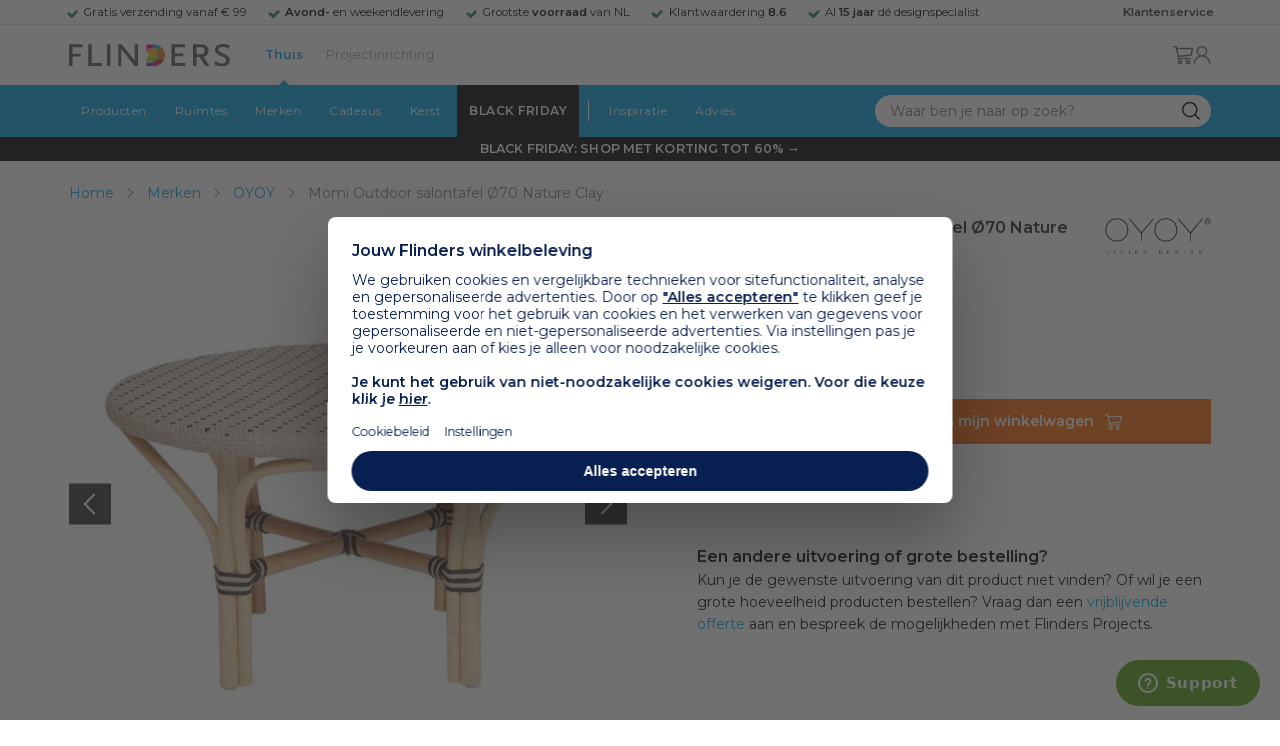

--- FILE ---
content_type: text/html; charset=utf-8
request_url: https://www.flinders.nl/momi-outdoor-salontafel-o70-nature-clay
body_size: 50247
content:
<!DOCTYPE html>
<html xmlns="http://www.w3.org/1999/xhtml" xml:lang="nl-nl" lang="nl-nl">
    <head>
        <meta http-equiv="Content-Type" content="text/html; charset=utf-8"/>
<title>OYOY Momi Outdoor salontafel Ø70 Nature Clay | Flinders</title>
<meta name="description" content="Momi Outdoor salontafel Ø70 Nature Clay van OYOY | De Momi Outdoor Salontafel, gemaakt van rattan, belichaamt de ideale combinatie van stijl, comfort en…"/>
        <link href="https://www.flinders.nl/momi-outdoor-salontafel-o70-nature-clay" hreflang="nl-nl" rel="alternate"/>
        <link href="https://www.flinders.be/momi-outdoor-salontafel-o70-nature-clay" hreflang="nl-be" rel="alternate"/>
<meta http-equiv="X-UA-Compatible" content="IE=edge,chrome=1"/>
<meta name="viewport" content="width=device-width,initial-scale=1.0,user-scalable=yes"/>
<meta property="fb:app_id" content="402118530607354"/>
    <link rel="shortcut icon" href="/favicon.ico">
    <link rel="icon" sizes="16x16 32x32 64x64" href="https://www.flinders.nl/skin/frontend/responsive/default/favicon.ico">
    <link rel="icon" type="image/png" sizes="196x196" href="https://www.flinders.nl/skin/frontend/responsive/default/favicon.ico">
    <link rel="icon" type="image/png" sizes="160x160" href="https://www.flinders.nl/skin/frontend/responsive/default/favicon.ico">
    <link rel="icon" type="image/png" sizes="96x96" href="https://www.flinders.nl/skin/frontend/responsive/default/favicon.ico">
    <link rel="icon" type="image/png" sizes="64x64" href="https://www.flinders.nl/skin/frontend/responsive/default/favicon.ico">
    <link rel="icon" type="image/png" sizes="32x32" href="https://www.flinders.nl/skin/frontend/responsive/default/favicon.ico">
    <link rel="icon" type="image/png" sizes="16x16" href="https://www.flinders.nl/skin/frontend/responsive/default/favicon.ico">
    <link rel="apple-touch-icon" href="https://www.flinders.nl/skin/frontend/responsive/default/favicon.ico">
    <link rel="apple-touch-icon" sizes="114x114" href="https://www.flinders.nl/skin/frontend/responsive/default/favicon.ico">
    <link rel="apple-touch-icon" sizes="72x72" href="https://www.flinders.nl/skin/frontend/responsive/default/favicon.ico">
    <link rel="apple-touch-icon" sizes="144x144" href="https://www.flinders.nl/skin/frontend/responsive/default/favicon.ico">
    <link rel="apple-touch-icon" sizes="60x60" href="https://www.flinders.nl/skin/frontend/responsive/default/favicon.ico">
    <link rel="apple-touch-icon" sizes="120x120" href="https://www.flinders.nl/skin/frontend/responsive/default/favicon.ico">
    <link rel="apple-touch-icon" sizes="76x76" href="https://www.flinders.nl/skin/frontend/responsive/default/favicon.ico">
    <link rel="apple-touch-icon" sizes="152x152" href="https://www.flinders.nl/skin/frontend/responsive/default/favicon.ico">
    <link rel="apple-touch-icon" sizes="180x180" href="https://www.flinders.nl/skin/frontend/responsive/default/favicon.ico">
    <meta name="msapplication-TileColor" content="#FFFFFF">
    <meta name="msapplication-TileImage" content="https://www.flinders.nl/skin/frontend/responsive/default/favicon.ico">
    <meta name="msapplication-config" content="https://www.flinders.nl/browserconfig.xml">
<link rel="search" type="application/opensearchdescription+xml" href="/opensearch/nl-nl/opensearch.xml" title="Flinders Zoeken">
<link rel="stylesheet" href="https://www.flinders.nl/media/css_secure/A.a0806e6676884a319313cdabc2ee1232.css.pagespeed.cf.j1iUDjpdPo.css" media="all"/>
<script defer data-footer-js-skip="1" type="text/javascript" src="https://www.flinders.nl/media/js/06283bd9229e96297f94726d57f73f25.js"></script>
<link rel="canonical" href="https://www.flinders.nl/momi-outdoor-salontafel-o70-nature-clay"/>

                            
                                <link rel="preconnect" href="https://fonts.googleapis.com">
                                <link rel="preconnect" href="https://fonts.gstatic.com" crossorigin>
                                <link rel="preload" as="style" href="https://fonts.googleapis.com/css2?family=Montserrat:wght@400;600&display=swap">
                                <link rel="stylesheet" media="print" href="https://fonts.googleapis.com/css2?family=Montserrat:wght@400;600&display=swap" onload="this.onload=null; this.media='all'">
                                <noscript>
                                    <link rel="stylesheet" href="https://fonts.googleapis.com/css2?family=Montserrat:wght@400;600&display=swap">
                                </noscript>
                            
                        <style>body #header>navigation-searchbar-container>site-container>navigation-searchbar-content>navigation-menu-container>navigation-menu-default>ul>li.navigation-sale>a{background-color:#000;color:#fff}body #header>site-container>logo-icon-content>label.navigation-hamburger-container>navigation-hamburger-content>ul>li.navigation-sale>label{background-color:#000;color:#fff}body #header>navigation-searchbar-container>site-container>navigation-searchbar-content>navigation-menu-container>navigation-menu-default>ul>li.navigation-sale>a:hover{background-color:#fff;color:#000}body #header>site-container>logo-icon-content>label.navigation-hamburger-container>navigation-hamburger-content>ul>li.navigation-sale>label:hover{background-color:#fff;color:#000}</style>
                <script defer data-footer-js-skip="1" type="text/javascript" src="/gtag?id=G-CECNMFHNJV"></script>
    <script defer data-footer-js-skip="1" type="text/javascript" src="/gtag?id=AW-982970877"></script>

<!-- Pinterest Tag -->
<noscript>
    <img height="1" width="1" style="display:none;" alt="" src="https://ct.pinterest.com/v3/?event=init&tid=2614252429539&noscript=1"/>
</noscript>
<!-- end Pinterest Tag -->
<script data-footer-js-skip="1" type="text/javascript">window._sqzl=window._sqzl||[];</script>
    <meta property="og:title" content="Momi Outdoor salontafel Ø70 Nature Clay | OYOY"/>
    <meta property="og:image" content="https://www.flinders.nl/media/catalog/product/cache/1/image/9df78eab33525d08d6e5fb8d27136e95/o/y/oyoy-momi-outdoor-salontafel-70-nature-clay.jpg"/>
    <meta property="og:url" content="https://www.flinders.nl/momi-outdoor-salontafel-o70-nature-clay"/>
    <meta property="og:type" content="product"/>
    </head>

    <body class="catalog-product-view catalog-product-view product-momi-outdoor-salontafel-o70-nature-clay categorypath-wonen-tafels category-tafels" data-state="/flinders/state/sync">
        <header id="header">
    <header-usp>
    <site-container-wide>
        <header-usp-content>
            <ul class="usp-list">
                                    <li class="usp-item active">
                        Gratis verzending vanaf € 99                    </li>
                                        <li class="usp-item ">
                        <strong>Avond-</strong> en weekendlevering                    </li>
                                        <li class="usp-item ">
                        Grootste <strong>voorraad</strong> van NL                    </li>
                                        <li class="usp-item ">
                        Klantwaardering  <strong>8.6</strong>                    </li>
                                        <li class="usp-item ">
                        Al <strong>15 jaar</strong> dé designspecialist                    </li>
                                </ul>
            <a class="customer-service" href="/klantadvies">
                <strong>Klantenservice</strong>
            </a>
        </header-usp-content>
    </site-container-wide>
</header-usp>
    <site-container>
        <logo-icon-content>
            <label class="hamburger-icon" for="main-hamburger-button">Menu</label>
<input id="main-hamburger-button" type="checkbox">
<label for="main-hamburger-button" class="navigation-hamburger-container">
    <navigation-hamburger-content>
        <span>Menu</span>
        <ul class="navigation-content">
                            <li class="navigation-products">
                    <label for="navigation-products">
                        Producten                    </label>
                    <input type="checkbox" id="navigation-products">
                    <ul>
                        <li>
                            <label for="navigation-products" class="menu-button">
                                Terug naar hoofdmenu                            </label>
                        </li>
                        <li>
                            <label class="menu-title">
                                <a href="https://www.flinders.nl/wonen-producten">
                                    Producten                                </a>
                            </label>
                        </li>
                                                    <li>
                                <label for="Verlichting">
                                    Verlichting                                </label>
                            </li>
                            <input type="checkbox" id="Verlichting">
                            <ul class="sub-navigation-list">
                                <li>
                                    <label class="menu-button" for="Verlichting">
                                        Terug naar Producten                                    </label>
                                </li>
                                <li>
                                    <label class="menu-title">
                                        <a href="https://www.flinders.nl/wonen-verlichting">
                                            Verlichting                                        </a>
                                    </label>
                                </li>
                                                                                                                                                                                                                                                                
                                        <li>
                                                                                        <label for="Binnenverlichting" class="sub-navigation-header">
                                                    Binnenverlichting                                                </label>
                                                                                                                                <input type="checkbox" id="Binnenverlichting">
                                        <ul>
                                        <li>
                                            <label for="Binnenverlichting" class="menu-button">
                                                Terug naar Verlichting                                            </label>
                                        </li>
                                        <li>
                                            <label class="menu-title">
                                                <a href="https://www.flinders.nl/wonen-binnenverlichting">
                                                    Binnenverlichting                                                </a>
                                            </label>
                                        </li>
                                                                                    <li>
                                                <a href="https://www.flinders.nl/wonen-hanglampen">
                                                    Hanglampen                                                </a>
                                            </li>
                                                                                    <li>
                                                <a href="https://www.flinders.nl/wonen-vloerlampen">
                                                    Vloerlampen                                                </a>
                                            </li>
                                                                                    <li>
                                                <a href="https://www.flinders.nl/wonen-booglampen">
                                                    Booglampen                                                </a>
                                            </li>
                                                                                    <li>
                                                <a href="https://www.flinders.nl/wonen-wandlampen">
                                                    Wandlampen                                                </a>
                                            </li>
                                                                                    <li>
                                                <a href="https://www.flinders.nl/wonen-tafellampen">
                                                    Tafellampen                                                </a>
                                            </li>
                                                                                    <li>
                                                <a href="https://www.flinders.nl/wonen-bureaulampen">
                                                    Bureaulampen                                                </a>
                                            </li>
                                                                                    <li>
                                                <a href="https://www.flinders.nl/wonen-plafondlampen">
                                                    Plafondlampen                                                </a>
                                            </li>
                                                                                    <li>
                                                <a href="https://www.flinders.nl/wonen-spots">
                                                    Spotjes                                                </a>
                                            </li>
                                                                                    <li>
                                                <a href="https://www.flinders.nl/wonen-kroonluchters">
                                                    Kroonluchters                                                </a>
                                            </li>
                                                                                    <li>
                                                <a href="https://www.flinders.nl/binnenverlichting-badkamerlampen">
                                                    Badkamerlampen                                                </a>
                                            </li>
                                                                                    <li>
                                                <a href="https://www.flinders.nl/wonen-lichtbronnen">
                                                    Lichtbronnen                                                </a>
                                            </li>
                                                                                    <li>
                                                <a href="https://www.flinders.nl/wonen-verlichting-kinderlampen">
                                                    Kinderlampen                                                </a>
                                            </li>
                                                                                    <li>
                                                <a href="https://www.flinders.nl/rail-verlichting">
                                                    Railverlichting                                                </a>
                                            </li>
                                                                                    <li>
                                                <a href="https://www.flinders.nl/akoestische-verlichting">
                                                    Akoestische verlichting                                                </a>
                                            </li>
                                                                                    <li>
                                                <a href="https://www.flinders.nl/wonen-lamponderdelen">
                                                    Lamponderdelen                                                </a>
                                            </li>
                                                                                                                                                                                                                                                                                                                                                                <li class="item-all">
                                                        <a href="/wonen-binnenverlichting">
                                                            Alle Binnenverlichting                                                        </a>
                                                    </li>
                                                                                                                                                                                                                        </ul>
                                            </li>
                                                                                                                                                                                                                                                                                                                                                                    <li class="item-sub">
                                                <a href="/duurzaam-design?categorie2=Verlichting">
                                                    Duurzamere verlichting                                                </a>
                                            </li>
                                                                                                                                                                                                                                                                                                                                                    
                                        <li>
                                                                                        <label for="Buitenverlichting" class="sub-navigation-header">
                                                    Buitenverlichting                                                </label>
                                                                                                                                <input type="checkbox" id="Buitenverlichting">
                                        <ul>
                                        <li>
                                            <label for="Buitenverlichting" class="menu-button">
                                                Terug naar Verlichting                                            </label>
                                        </li>
                                        <li>
                                            <label class="menu-title">
                                                <a href="https://www.flinders.nl/wonen-buitenverlichting">
                                                    Buitenverlichting                                                </a>
                                            </label>
                                        </li>
                                                                                    <li>
                                                <a href="https://www.flinders.nl/wonen-buiten-tafellampen">
                                                    Buitentafellampen                                                </a>
                                            </li>
                                                                                    <li>
                                                <a href="https://www.flinders.nl/wonen-buiten-wandlampen">
                                                    Buitenwandlampen                                                </a>
                                            </li>
                                                                                    <li>
                                                <a href="https://www.flinders.nl/wonen-buiten-vloerlampen">
                                                    Staande lampen buiten                                                </a>
                                            </li>
                                                                                    <li>
                                                <a href="https://www.flinders.nl/wonen-buiten-plafondlampen">
                                                    Plafondlampen buiten                                                </a>
                                            </li>
                                                                                                                                                                                                                                                                                                                                                                <li class="item-all">
                                                        <a href="/wonen-buitenverlichting">
                                                            Alle Buitenverlichting                                                        </a>
                                                    </li>
                                                                                                                                                                                                                        </ul>
                                            </li>
                                                                                                                                                                                                                                                                                                                                                                    <li class="item-sub">
                                                <a href="/duurzaam-design?categorie2=Verlichting">
                                                    Duurzamere verlichting                                                </a>
                                            </li>
                                                                                                                                                                                </ul>
                                                    <li>
                                <label for="Meubels">
                                    Meubels                                </label>
                            </li>
                            <input type="checkbox" id="Meubels">
                            <ul class="sub-navigation-list">
                                <li>
                                    <label class="menu-button" for="Meubels">
                                        Terug naar Producten                                    </label>
                                </li>
                                <li>
                                    <label class="menu-title">
                                        <a href="https://www.flinders.nl/wonen-woonkamer">
                                            Meubels                                        </a>
                                    </label>
                                </li>
                                                                                                                                                                                                                                                                
                                        <li>
                                                                                        <label for="Stoelen" class="sub-navigation-header">
                                                    Stoelen                                                </label>
                                                                                                                                <input type="checkbox" id="Stoelen">
                                        <ul>
                                        <li>
                                            <label for="Stoelen" class="menu-button">
                                                Terug naar Meubels                                            </label>
                                        </li>
                                        <li>
                                            <label class="menu-title">
                                                <a href="https://www.flinders.nl/wonen-stoelen">
                                                    Stoelen                                                </a>
                                            </label>
                                        </li>
                                                                                    <li>
                                                <a href="https://www.flinders.nl/wonen-stoelen-eetkamerstoelen">
                                                    Eetkamerstoelen                                                </a>
                                            </li>
                                                                                    <li>
                                                <a href="https://www.flinders.nl/wonen-stoelen-barkrukken">
                                                    Barkrukken                                                </a>
                                            </li>
                                                                                    <li>
                                                <a href="https://www.flinders.nl/wonen-stoelen-fauteuils">
                                                    Fauteuils                                                </a>
                                            </li>
                                                                                    <li>
                                                <a href="https://www.flinders.nl/wonen-werkkamer-bureaustoelen">
                                                    Bureaustoelen                                                </a>
                                            </li>
                                                                                    <li>
                                                <a href="https://www.flinders.nl/wonen-tuin-tuinstoelen">
                                                    Tuinstoelen                                                </a>
                                            </li>
                                                                                                                                                                                                                                                                                                                                                                <li class="item-all">
                                                        <a href="/wonen-stoelen">
                                                            Alle Stoelen                                                        </a>
                                                    </li>
                                                                                                                                                                                                                        </ul>
                                            </li>
                                                                                                                                                                                                    
                                        <li>
                                                                                        <label for="Banken" class="sub-navigation-header">
                                                    Banken                                                </label>
                                                                                                                                <input type="checkbox" id="Banken">
                                        <ul>
                                        <li>
                                            <label for="Banken" class="menu-button">
                                                Terug naar Meubels                                            </label>
                                        </li>
                                        <li>
                                            <label class="menu-title">
                                                <a href="https://www.flinders.nl/wonen-banken-banken">
                                                    Banken                                                </a>
                                            </label>
                                        </li>
                                                                                    <li>
                                                <a href="https://www.flinders.nl/banken-zitbanken">
                                                    Zitbanken                                                </a>
                                            </li>
                                                                                    <li>
                                                <a href="https://www.flinders.nl/wonen-banken-hoekbanken">
                                                    Hoekbanken                                                </a>
                                            </li>
                                                                                    <li>
                                                <a href="https://www.flinders.nl/wonen-tuin-tuinbanken">
                                                    Tuinbanken                                                </a>
                                            </li>
                                                                                    <li>
                                                <a href="https://www.flinders.nl/banken-slaapbanken">
                                                    Slaapbanken                                                </a>
                                            </li>
                                                                                                                                                                                                                                                </ul>
                                            </li>
                                                                                                                                                                                                    
                                        <li>
                                                                                        <label for="Bedden" class="sub-navigation-header">
                                                    Bedden                                                </label>
                                                                                                                                <input type="checkbox" id="Bedden">
                                        <ul>
                                        <li>
                                            <label for="Bedden" class="menu-button">
                                                Terug naar Meubels                                            </label>
                                        </li>
                                        <li>
                                            <label class="menu-title">
                                                <a href="https://www.flinders.nl/wonen-slaapkamer-bedden">
                                                    Bedden                                                </a>
                                            </label>
                                        </li>
                                                                                    <li>
                                                <a href="https://www.flinders.nl/wonen-slaapkamer-tweepersoonsbedden">
                                                    Tweepersoonsbedden                                                </a>
                                            </li>
                                                                                    <li>
                                                <a href="https://www.flinders.nl/wonen-kinderkamer-kinderbedden">
                                                    Kinderbedden                                                </a>
                                            </li>
                                                                                                                                                                                                                                                                                                                                                                <li class="item-all">
                                                        <a href="/wonen-slaapkamer-bedden">
                                                            Alle Bedden                                                        </a>
                                                    </li>
                                                                                                                                                                                                                        </ul>
                                            </li>
                                                                                                                                                                                                    
                                        <li>
                                                                                        <a class="sub-navigation-header" href="https://www.flinders.nl/wonen-kantoor-inrichting">
                                                    Kantoorinrichting                                                </a>
                                                                                                                                </li>
                                                                                                                                                                                                                                                                                                                                                                                                                                                                                                                                                                                                                        
                                        <li>
                                                                                        <label for="Tafels" class="sub-navigation-header">
                                                    Tafels                                                </label>
                                                                                                                                <input type="checkbox" id="Tafels">
                                        <ul>
                                        <li>
                                            <label for="Tafels" class="menu-button">
                                                Terug naar Meubels                                            </label>
                                        </li>
                                        <li>
                                            <label class="menu-title">
                                                <a href="https://www.flinders.nl/wonen-tafels">
                                                    Tafels                                                </a>
                                            </label>
                                        </li>
                                                                                    <li>
                                                <a href="https://www.flinders.nl/wonen-tafels-eettafels">
                                                    Eettafels                                                </a>
                                            </li>
                                                                                    <li>
                                                <a href="https://www.flinders.nl/wonen-tafels-salontafels">
                                                    Salontafels                                                </a>
                                            </li>
                                                                                    <li>
                                                <a href="https://www.flinders.nl/wonen-tafels-bijzettafels">
                                                    Bijzettafels                                                </a>
                                            </li>
                                                                                    <li>
                                                <a href="https://www.flinders.nl/wonen-tuin-tuintafels">
                                                    Tuintafels                                                </a>
                                            </li>
                                                                                    <li>
                                                <a href="https://www.flinders.nl/wonen-tafels-bureaus">
                                                    Bureaus                                                </a>
                                            </li>
                                                                                    <li>
                                                <a href="https://www.flinders.nl/wonen-tafels-sidetables-wandtafels">
                                                    Sidetables                                                </a>
                                            </li>
                                                                                    <li>
                                                <a href="https://www.flinders.nl/wonen-tafels-trolleys">
                                                    Trolleys                                                </a>
                                            </li>
                                                                                                                                                                                                                                                                                                                                                                <li class="item-all">
                                                        <a href="/wonen-tafels">
                                                            Alle Tafels                                                        </a>
                                                    </li>
                                                                                                                                                                                                                        </ul>
                                            </li>
                                                                                                                                                                                                    
                                        <li>
                                                                                        <label for="Kasten" class="sub-navigation-header">
                                                    Kasten                                                </label>
                                                                                                                                <input type="checkbox" id="Kasten">
                                        <ul>
                                        <li>
                                            <label for="Kasten" class="menu-button">
                                                Terug naar Meubels                                            </label>
                                        </li>
                                        <li>
                                            <label class="menu-title">
                                                <a href="https://www.flinders.nl/wonen-kasten">
                                                    Kasten                                                </a>
                                            </label>
                                        </li>
                                                                                    <li>
                                                <a href="https://www.flinders.nl/wonen-kasten-dressoirs">
                                                    Dressoirs                                                </a>
                                            </li>
                                                                                    <li>
                                                <a href="https://www.flinders.nl/wonen-kasten-wandkasten">
                                                    Wandkasten                                                </a>
                                            </li>
                                                                                    <li>
                                                <a href="https://www.flinders.nl/wonen-kasten-boekenkasten">
                                                    Boekenkasten                                                </a>
                                            </li>
                                                                                                                                                                                                                                                                                                                                                                <li class="item-all">
                                                        <a href="/wonen-kasten">
                                                            Alle Kasten                                                        </a>
                                                    </li>
                                                                                                                                                                                                                        </ul>
                                            </li>
                                                                                                                                                                                                                                                                                                                                                                    <li class="item-sub">
                                                <a href="/duurzaam-design?categorie2=Meubels">
                                                    Duurzamere meubels                                                </a>
                                            </li>
                                                                                                                                                                                                                    <li class="item-sub">
                                                <a href="/wonen-tuin">
                                                     Tuinmeubels                                                </a>
                                            </li>
                                                                                                                                                                                </ul>
                                                    <li>
                                <label for="Accessoires">
                                    Accessoires                                </label>
                            </li>
                            <input type="checkbox" id="Accessoires">
                            <ul class="sub-navigation-list">
                                <li>
                                    <label class="menu-button" for="Accessoires">
                                        Terug naar Producten                                    </label>
                                </li>
                                <li>
                                    <label class="menu-title">
                                        <a href="https://www.flinders.nl/accessoires">
                                            Accessoires                                        </a>
                                    </label>
                                </li>
                                                                                                                                                                                                                                                                
                                        <li>
                                                                                        <label for="Woonaccessoires" class="sub-navigation-header">
                                                    Woonaccessoires                                                </label>
                                                                                                                                <input type="checkbox" id="Woonaccessoires">
                                        <ul>
                                        <li>
                                            <label for="Woonaccessoires" class="menu-button">
                                                Terug naar Accessoires                                            </label>
                                        </li>
                                        <li>
                                            <label class="menu-title">
                                                <a href="https://www.flinders.nl/wonen-woonaccessoires">
                                                    Woonaccessoires                                                </a>
                                            </label>
                                        </li>
                                                                                    <li>
                                                <a href="https://www.flinders.nl/wonen-tuin-plantenbakken">
                                                    Bloempotten                                                </a>
                                            </li>
                                                                                    <li>
                                                <a href="https://www.flinders.nl/wonen-woonaccessoires-kandelaars">
                                                    Kaarsen & kandelaars                                                </a>
                                            </li>
                                                                                    <li>
                                                <a href="https://www.flinders.nl/wonen-hal-kapstokken">
                                                    Kapstokken                                                </a>
                                            </li>
                                                                                    <li>
                                                <a href="https://www.flinders.nl/wonen-woonaccessoires-sierkussens">
                                                    Sierkussens                                                </a>
                                            </li>
                                                                                    <li>
                                                <a href="https://www.flinders.nl/wonen-woonaccessoires-vazen">
                                                    Vazen                                                </a>
                                            </li>
                                                                                    <li>
                                                <a href="https://www.flinders.nl/wonen-accessoires-woonaccessoires-vloerkleden">
                                                    Vloerkleden                                                </a>
                                            </li>
                                                                                                                                                                                                                                                                                                                                                                <li class="item-all">
                                                        <a href="/wonen-accessoires">
                                                            Alle Woonaccessoires                                                        </a>
                                                    </li>
                                                                                                                                                                                                                        </ul>
                                            </li>
                                                                                                                                                                                                    
                                        <li>
                                                                                        <label for="Badkameraccessoires" class="sub-navigation-header">
                                                    Badkameraccessoires                                                </label>
                                                                                                                                <input type="checkbox" id="Badkameraccessoires">
                                        <ul>
                                        <li>
                                            <label for="Badkameraccessoires" class="menu-button">
                                                Terug naar Accessoires                                            </label>
                                        </li>
                                        <li>
                                            <label class="menu-title">
                                                <a href="https://www.flinders.nl/wonen-badkamer-design">
                                                    Badkameraccessoires                                                </a>
                                            </label>
                                        </li>
                                                                                    <li>
                                                <a href="https://www.flinders.nl/wonen-badkamer-badtextiel-design">
                                                    Badtextiel                                                </a>
                                            </li>
                                                                                    <li>
                                                <a href="https://www.flinders.nl/badkamer-prullenbakken-design">
                                                    Prullenbakken                                                </a>
                                            </li>
                                                                                    <li>
                                                <a href="https://www.flinders.nl/wonen-badkamer-toiletaccessoires-design">
                                                    Toiletaccessoires                                                </a>
                                            </li>
                                                                                                                                                                                                                                                                                                                                                                <li class="item-all">
                                                        <a href="/wonen-badkamer-design">
                                                            Alle badkameraccessoires                                                        </a>
                                                    </li>
                                                                                                                                                                                                                        </ul>
                                            </li>
                                                                                                                                                                                                    
                                        <li>
                                                                                        <label for="Slaapkameraccessoires" class="sub-navigation-header">
                                                    Slaapkameraccessoires                                                </label>
                                                                                                                                <input type="checkbox" id="Slaapkameraccessoires">
                                        <ul>
                                        <li>
                                            <label for="Slaapkameraccessoires" class="menu-button">
                                                Terug naar Accessoires                                            </label>
                                        </li>
                                        <li>
                                            <label class="menu-title">
                                                <a href="https://www.flinders.nl/slaapkamer-accessoires">
                                                    Slaapkameraccessoires                                                </a>
                                            </label>
                                        </li>
                                                                                    <li>
                                                <a href="https://www.flinders.nl/wonen-slaapkamer-bedspreien">
                                                    Bedspreien & plaids                                                </a>
                                            </li>
                                                                                    <li>
                                                <a href="https://www.flinders.nl/accessoires-slaapkamer-dekbedovertrekken">
                                                    Beddengoed                                                </a>
                                            </li>
                                                                                                                                                                                                                                                                                                                                                                <li class="item-all">
                                                        <a href="/slaapkamer-accessoires">
                                                            Alle slaapkameraccessoires                                                        </a>
                                                    </li>
                                                                                                                                                                                                                        </ul>
                                            </li>
                                                                                                                                                                                                    
                                        <li>
                                                                                        <a class="sub-navigation-header" href="https://www.flinders.nl/wonen-accessoires-huisdieraccessoires">
                                                    Huisdieraccessoires                                                </a>
                                                                                                                                </li>
                                                                                                                                                                                                                                                                                                                        
                                        <li>
                                                                                        <a class="sub-navigation-header" href="https://www.flinders.nl/wonen-accessoires-travel-onderweg">
                                                    Onderweg                                                </a>
                                                                                                                                </li>
                                                                                                                                                                                                                                                                                                                                                                                                                                                                                                                                                                                                                        
                                        <li>
                                                                                        <label for="Wanddecoratie" class="sub-navigation-header">
                                                    Wanddecoratie                                                </label>
                                                                                                                                <input type="checkbox" id="Wanddecoratie">
                                        <ul>
                                        <li>
                                            <label for="Wanddecoratie" class="menu-button">
                                                Terug naar Accessoires                                            </label>
                                        </li>
                                        <li>
                                            <label class="menu-title">
                                                <a href="https://www.flinders.nl/wonen-woonaccessoires-wanddecoratie">
                                                    Wanddecoratie                                                </a>
                                            </label>
                                        </li>
                                                                                    <li>
                                                <a href="https://www.flinders.nl/wonen-accessoires-posters-schilderijen">
                                                    Posters & schilderijen                                                </a>
                                            </li>
                                                                                    <li>
                                                <a href="https://www.flinders.nl/wonen-woonaccessoires-spiegels">
                                                    Spiegels                                                </a>
                                            </li>
                                                                                    <li>
                                                <a href="https://www.flinders.nl/wonen-accessoires-wandplanken">
                                                    Wandplanken                                                </a>
                                            </li>
                                                                                                                                                                                                                                                                                                                                                                <li class="item-all">
                                                        <a href="/wonen-woonaccessoires-wanddecoratie">
                                                            Alle wanddecoratie                                                        </a>
                                                    </li>
                                                                                                                                                                                                                        </ul>
                                            </li>
                                                                                                                                                                                                    
                                        <li>
                                                                                        <label for="Koken & tafelen" class="sub-navigation-header">
                                                    Koken & tafelen                                                </label>
                                                                                                                                <input type="checkbox" id="Koken & tafelen">
                                        <ul>
                                        <li>
                                            <label for="Koken & tafelen" class="menu-button">
                                                Terug naar Accessoires                                            </label>
                                        </li>
                                        <li>
                                            <label class="menu-title">
                                                <a href="https://www.flinders.nl/wonen-tafelaccessoires">
                                                    Koken & tafelen                                                </a>
                                            </label>
                                        </li>
                                                                                    <li>
                                                <a href="https://www.flinders.nl/wonen-tafelaccessoires-dienbladen">
                                                    Dienbladen & snijplanken                                                </a>
                                            </li>
                                                                                    <li>
                                                <a href="https://www.flinders.nl/wonen-tafelaccessoires-glazen-en-mokken">
                                                    Glazen                                                </a>
                                            </li>
                                                                                    <li>
                                                <a href="https://www.flinders.nl/wonen-tafelaccessoires-karaffen">
                                                    Karaffen                                                </a>
                                            </li>
                                                                                    <li>
                                                <a href="https://www.flinders.nl/wonen-tafelaccessoires-koffiepotten-perculators">
                                                    Koffiemakers                                                </a>
                                            </li>
                                                                                    <li>
                                                <a href="https://www.flinders.nl/accessoires-tafelaccessoires-peper-zoutmolens">
                                                    Peper- en zoutmolens                                                </a>
                                            </li>
                                                                                                                                                                                                                                                                                                                                                                <li class="item-all">
                                                        <a href="/wonen-tafelaccessoires">
                                                            Alle Koken &amp; tafelen                                                        </a>
                                                    </li>
                                                                                                                                                                                                                        </ul>
                                            </li>
                                                                                                                                                                                                    
                                        <li>
                                                                                        <label for="Servies" class="sub-navigation-header">
                                                    Servies                                                </label>
                                                                                                                                <input type="checkbox" id="Servies">
                                        <ul>
                                        <li>
                                            <label for="Servies" class="menu-button">
                                                Terug naar Accessoires                                            </label>
                                        </li>
                                        <li>
                                            <label class="menu-title">
                                                <a href="https://www.flinders.nl/wonen-tafelaccessoires-servies">
                                                    Servies                                                </a>
                                            </label>
                                        </li>
                                                                                    <li>
                                                <a href="https://www.flinders.nl/wonen-servies-borden">
                                                    Borden                                                </a>
                                            </li>
                                                                                    <li>
                                                <a href="https://www.flinders.nl/wonen-servies-mokken-kopjes">
                                                    Mokken & kopjes                                                </a>
                                            </li>
                                                                                    <li>
                                                <a href="https://www.flinders.nl/wonen-servies-kommen">
                                                    Schaaltjes & kommen                                                </a>
                                            </li>
                                                                                    <li>
                                                <a href="https://www.flinders.nl/wonen-tafelaccessoires-schalen">
                                                    Schalen                                                </a>
                                            </li>
                                                                                                                                                                                                                                                                                                                                                                <li class="item-all">
                                                        <a href="/wonen-tafelaccessoires-servies">
                                                            Alle servies                                                        </a>
                                                    </li>
                                                                                                                                                                                                                        </ul>
                                            </li>
                                                                                                                                                                                                                                                                                                                                                                    <li class="item-sub">
                                                <a href="/duurzaam-design?categorie2=Accessoires">
                                                    Duurzamere accessoires                                                </a>
                                            </li>
                                                                                                                                                                                </ul>
                                                <li>
    <label for="custom-navigation">Tuin</label>
</li>
<input type="checkbox" id="custom-navigation">
<ul class="sub-navigation-list">
    <li>
        <label class="menu-button" for="custom-navigation">
            Terug naar Producten        </label>
    </li>
    <li>
        <label class="menu-title"><a href="/wonen-tuin">Tuin</a></label>
    </li>
    <li>
        <label for="tuinmeubelen" class="sub-navigation-header">
            Tuinmeubelen
        </label>
        <input type="checkbox" id="tuinmeubelen">
        <ul>
            <li><label for="tuinmeubelen" class="menu-button">Terug naar Tuinmeubelen</label></li>
            <li><label class="menu-title"><a href="/wonen-tuin?garden_furniture=Meubels">Tuinmeubelen</a></label></li>
            <li><a href="/wonen-tuin-tuinstoelen-1">Tuinstoelen</a></li>
            <li><a href="/tuin-fauteuils">Tuin Fauteuils</a></li>
            <li><a href="/tuin-tuintafels">Tuintafels</a></li>
            <li><a href="/tuin-tuinbanken">Tuinbanken</a></li>
            <li><a href="/wonen-tuin-loungebanken">Loungesets</a></li>
            <li><a href="/wonen-tuin-tuinsets">Tuinsets</a></li>
            <li><a href="/wonen-tuin-hangmatten">Hangmatten</a></li>
            <li class="item-all"><a href="/wonen-tuin?garden_furniture=Meubels">Alle Tuinmeubelen</a></li>
        </ul>
        <label for="buitenverlichting" class="sub-navigation-header">
            Buitenverlichting
        </label>
        <input type="checkbox" id="buitenverlichting">
        <ul>
            <li><label for="buitenverlichting" class="menu-button">Terug naar Buitenverlichting</label></li>
            <li><label class="menu-title"><a href="/wonen-buitenverlichting">Buitenverlichting</a></label></li>
            <li><a href="/tuin-wandlampen">Wandlampen buiten</a></li>
            <li><a href="/tuin-tafellampen">Tafellampen buiten</a></li>
            <li><a href="/tuin-vloerlampen">Vloerlampen buiten</a></li>
            <li class="item-all"><a href="/wonen-buitenverlichting">Alle Buitenverlichting</a></li>
        </ul>
        <label for="tuinaccessoires" class="sub-navigation-header">
            Tuinaccessoires
        </label>
        <input type="checkbox" id="tuinaccessoires">
        <ul>
            <li><label for="tuinaccessoires" class="menu-button">Terug naar Tuinaccessoires</label></li>
            <li><label class="menu-title"><a href="/wonen-tuin-tuin-accessoires">Tuinaccessoires</a></label></li>
            <li><a href="/tuin-plantenbakken">Plantenbakken</a></li>
            <li><a href="/wonen-tuin-parasols">Parasols</a></li>
            <li><a href="/wonen-tuin-tuinkussens">Tuinkussens</a></li>
            <li><a href="/wonen-tuin-buitenkleden">Buitenkleden</a></li>
            <li><a href="/wonen-tuin-hottubs">Hottubs</a></li>
            <li class="item-all"><a href="/wonen-tuin-tuin-accessoires">Alle Tuinaccessoires</a></li>
        </ul>
    </li>
</ul>
                        <li>
                            <a href="/categorieen">
                                Alle productsoorten                            </a>
                        </li>
                    </ul>
                </li>
                <li class="navigation-spaces">
                    <label for="navigation-spaces">
                        Ruimtes                    </label>
                    <input type="checkbox" id="navigation-spaces">
                    <ul>
                        <li>
                            <label for="navigation-spaces" class="menu-button">
                                Terug naar hoofdmenu                            </label>
                        </li>
                        <li>
                            <label class="menu-title">
                                <a href="https://www.flinders.nl/ruimtes">
                                    Ruimtes                                </a>
                            </label>
                        </li>
                                                      <li class="visible-xs"><a href="/woonkamer">Woonkamer</a></li>
                        <li class="visible-xs"><a href="/eetkamer-keuken">Eetkamer</a></li>
                        <li class="visible-xs"><a href="/wonen-hal">Hal</a></li>
                        <li class="visible-xs"><a href="/wonen-werkkamer">Werkkamer</a></li>
                        <li class="visible-xs"><a href="/wonen-slaapkamer">Slaapkamer</a></li>
                        <li class="visible-xs"><a href="/wonen-kinderkamer">Kinderkamer</a></li>
                        <li class="visible-xs"><a href="/wonen-badkamer">Badkamer</a></li>
                        <li class="visible-xs"><a href="/wonen-tuin">Tuin</a></li>                                            </ul>
                </li>
                <li class="navigation-brands">
                    <label for="navigation-brands">
                        Merken                    </label>
                    <input type="checkbox" id="navigation-brands">
                    <ul>
                        <li>
                            <label for="navigation-brands" class="menu-button">
                                Terug naar hoofdmenu                            </label>
                        </li>
                        <li>
                            <label class="menu-title nav-forward">
                                <a href="https://www.flinders.nl/merken">
                                    Bekijk alle merken                                </a>
                            </label>
                        </li>
                        <navigation-top-brands>
                            <li><a href="https://www.flinders.nl/andtradition-design">&amp;Tradition</a></li><li><a href="https://www.flinders.nl/artemide-lampen">Artemide</a></li><li><a href="https://www.flinders.nl/audo-copenhagen">Audo Copenhagen</a></li><li><a href="https://www.flinders.nl/bolia">Bolia</a></li><li><a href="https://www.flinders.nl/dcw-editions">DCWéditions </a></li><li><a href="https://www.flinders.nl/fatboy">Fatboy</a></li><li><a href="https://www.flinders.nl/ferm-living-design">Ferm Living</a></li><li><a href="https://www.flinders.nl/fermob">Fermob</a></li><li><a href="https://www.flinders.nl/flos-lampen">Flos</a></li><li><a href="https://www.flinders.nl/foscarini-lampen">Foscarini</a></li><li><a href="https://www.flinders.nl/gubi">Gubi</a></li><li><a href="https://www.flinders.nl/hay-design">Hay</a></li><li><a href="https://www.flinders.nl/hkliving">HKliving</a></li><li><a href="https://www.flinders.nl/houe">HOUE</a></li><li><a href="https://www.flinders.nl/kartell-design">Kartell</a></li><li><a href="https://www.flinders.nl/louis-poulsen">Louis Poulsen</a></li><li><a href="https://www.flinders.nl/luceplan-lampen">Luceplan</a></li><li><a href="https://www.flinders.nl/moooi-design">Moooi</a></li><li><a href="https://www.flinders.nl/muuto-design">Muuto</a></li><li><a href="https://www.flinders.nl/normann-copenhagen-design">Normann Copenhagen</a></li><li><a href="https://www.flinders.nl/nuuck">Nuuck</a></li><li><a href="https://www.flinders.nl/petite-friture">Petite Friture</a></li><li><a href="https://www.flinders.nl/pols-potten">POLSPOTTEN</a></li><li><a href="https://www.flinders.nl/secto-design">Secto Design</a></li><li><a href="https://www.flinders.nl/string">String Furniture</a></li><li><a href="https://www.flinders.nl/studio-zondag">Studio Zondag</a></li><li><a href="https://www.flinders.nl/umage">Umage</a></li><li><a href="https://www.flinders.nl/vitra">Vitra</a></li><li><a href="https://www.flinders.nl/weltevree">Weltevree</a></li><li><a href="https://www.flinders.nl/zuiver">Zuiver</a></li>                        </navigation-top-brands>
                        <li>
                            <label class="menu-title">
                                <a href="/ontwerpers">
                                    Ontwerpers                                </a>
                            </label>
                        </li>
                    </ul>
                </li>
                                <li class="navigation-gifts">
                    <label for="navigation-gifts">
                        Cadeaus                    </label>
                    <input type="checkbox" id="navigation-gifts">
                    <ul>
                        <li>
                            <label for="navigation-gifts" class="menu-button">
                                Terug naar hoofdmenu                            </label>
                        </li>
                        <li>
                            <label class="menu-title">
                                <a href="/wonen-cadeaus">
                                    Cadeaus                                </a>
                            </label>
                        </li>
                        
                 <li class="visible-xs"><a href="/wonen-cadeaus-altijd-goed">Altijd goed</a></li>
                        <li class="visible-xs"><a href="/wonen-cadeaus-verhuizing">Nieuwe woning</a></li>
                        <li class="visible-xs"><a href="/wonen-cadeaus-verjaardag">Verjaardag</a></li>
                        <li class="visible-xs"><a href="/wonen-cadeaus-huwelijk">Huwelijk</a></li>
                        <li class="visible-xs"><a href="/wonen-cadeaus-geboorte">Geboorte</a></li>
                        <li class="visible-xs"><a href="/cadeaubon">Cadeaubonnen</a></li>
                     

<!---
                        <li class="visible-xs"><a href="/wonen-cadeaus-moederdag">Moederdag</a></li>
                        <li class="visible-xs"><a href="/wonen-cadeaus-vaderdag">Vaderdag</a></li>       
--->                    </ul>
                </li>
                                    <li>
                        <a href="/kerst">
                            Kerst                        </a>
                    </li>
                                <li class="navigation-sale">
                    <label for="navigation-sale">
                        BLACK FRIDAY                    </label>
                    <input type="checkbox" id="navigation-sale">
                    <ul>
                        <li>
                            <label for="navigation-sale" class="menu-button">
                                Terug naar hoofdmenu                            </label>
                        </li>
                        <li>
                            <label class="menu-title nav-forward">
                                <a href="/sale-design-meubel-outlet">
                                    BLACK FRIDAY                                </a>
                            </label>
                        </li>
                        <li>
                            <a href="/sale-design-meubel-outlet?categorie2=Meubels">Meubels</a>
                        </li>
                        <li>
                            <a href="/sale-design-meubel-outlet?categorie2=Verlichting">Verlichting</a>
                        </li>
                        <li>
                            <a href="/sale-design-meubel-outlet?categorie2=Accessoires">Accessoires</a>
                        </li>
                        <li>
                            <a href="/sale-outlet-tuin">Tuin</a>
                        </li>
                        <li>
                            <a class="red" href="/sale-design-meubel-outlet?discount_rate_group=50%25+en+meer&tweedekans-filter=Nee">Topdeals</a>
                        </li>
                                                                        <li>
                            <label class="non-url">
                                Promoties
                            </label>
                        </li>
                                                <li>
                            <a href="https://www.flinders.nl/black-friday?manufacturer=Hay">HAY -20% op alles</a>
                        </li>
                                                <li>
                            <a href="https://www.flinders.nl/black-friday?manufacturer=Flos">Flos tot -25%</a>
                        </li>
                                                <li>
                            <a href="https://www.flinders.nl/black-friday?manufacturer=Ferm+Living">Ferm Living -20% op alles</a>
                        </li>
                                                <li>
                            <a href="https://www.flinders.nl/black-friday?manufacturer=Broste+Copenhagen">Broste Copenhagen -20% op alles</a>
                        </li>
                                                <li>
                            <a href="https://www.flinders.nl/black-friday?manufacturer=Kave+Home">Kave Home -15% op alles</a>
                        </li>
                                                <li>
                            <a href="https://www.flinders.nl/black-friday?manufacturer=WOOOD">WOOOD tot -25%</a>
                        </li>
                                                                    </ul>
                </li>
                                    <li class="navigation-inspiration">
                        <label for="navigation-inspiration">
                            Inspiratie                        </label>
                        <input type="checkbox" id="navigation-inspiration">
                        <ul>
                            <li>
                                <label for="navigation-inspiration" class="menu-button">
                                    Terug naar hoofdmenu                                </label>
                            </li>
                            <li>
                                <label class="menu-title">
                                    <a href="https://www.flinders.nl/wooninspiratie">
                                        Inspiratie                                    </a>
                                </label>
                            </li>
                                                                                        <li>
                                    <a href="/wooninspiratie/inspiratiefotos">
                                        Inspiratiefoto's                                    </a>
                                </li>
                                                            <li>
                                    <a href="/wooninspiratie/trends">
                                        Trends                                    </a>
                                </li>
                                                            <li>
                                    <a href="/wooninspiratie/binnenkijken">
                                        Binnenkijken                                    </a>
                                </li>
                                                            <li>
                                    <a href="/wooninspiratie/woonstijlen">
                                        Woonstijlen                                    </a>
                                </li>
                                                            <li>
                                    <a href="/wooninspiratie/myflinders">
                                        #Myflinders                                    </a>
                                </li>
                                                            <li>
                                    <a href="/magazine">
                                        Flinders Magazine                                    </a>
                                </li>
                                                    </ul>
                    </li>
                                                    <li class="navigation-blog">
                        <label for="navigation-blog">
                            Advies                        </label>
                        <input type="checkbox" id="navigation-blog">
                        <ul>
                            <li>
                                <label for="navigation-blog" class="menu-button">
                                    Terug naar hoofdmenu                                </label>
                            </li>
                            <li>
                                <label class="menu-title">
                                    <a href="https://www.flinders.nl/adviesmodule">
                                        Advies                                    </a>
                                </label>
                            </li>
                                                            <li>
                                    <a href="/wooninspiratie/binnenkijken">
                                        Binnenkijken in de mooiste interieurs                                    </a>
                                </li>
                                                            <li>
                                    <a href="/adviesmodule/verlichting">
                                        Alles over verlichting                                    </a>
                                </li>
                                                            <li>
                                    <a href="/adviesmodule/indeling-styling">
                                        Indeling en styling                                    </a>
                                </li>
                                                            <li>
                                    <a href="/adviesmodule/trends">
                                        Woontrends                                     </a>
                                </li>
                                                            <li>
                                    <a href="/adviesmodule/onderhoud">
                                        Onderhoud                                    </a>
                                </li>
                                                            <li>
                                    <a href="/adviesmodule/keuzegids">
                                        Keuzegids                                    </a>
                                </li>
                                                            <li>
                                    <a href="/adviesmodule/kleuradvies">
                                        Kleuradvies                                    </a>
                                </li>
                                                    </ul>
                    </li>
                                                    <li class="navigation-office">
                        <a href="https://www.flinders.nl/kantoor">
                            Projectinrichting                        </a>
                    </li>
                                                                            </ul>
    </navigation-hamburger-content>
</label>
            <flinders-logo-container>
    <a href="https://www.flinders.nl" title="Flinders Design" class="logo-link">
        <img class="logo-image" width="165" height="30" src="/skin/frontend/responsive/default/img/flinderslogo.svg" alt="Flinders Design">
    </a>
</flinders-logo-container>            <top-nav-component>
    <ul>
                    <li class="active">
                <a href="https://www.flinders.nl">Thuis</a>
            </li>
                    <li class="">
                <a href="https://www.flinders.nl/kantoor">Projectinrichting</a>
            </li>
            </ul>
</top-nav-component>            <flinders-icons-container>
    <div class="cart">
        <a href="https://www.flinders.nl/checkout/cart" title="Winkelwagen" class="cart-icon">
            <img src="https://www.flinders.nl/skin/frontend/responsive/default/img/header-cart.svg" height="20" width="20" alt="Winkelwagen" title="Winkelwagen">
            <span class="badge hidden" data-bind="data.cart.qty">?</span>
        </a>
        <div class="submenu hidden">
            <div class="cart-products">
                <cart-row>
                    <img src="">
                    <qty-name-price>
                        <a href="#">
                            <div class="product-name">
                                <span class="brand"></span>
                                <span class="product"></span>
                            </div>
                            <div class="product-price">
                                <span class="qty"></span>
                                <span class="price"></span>
                            </div>
                        </a>
                    </qty-name-price>
                    <cart-remove><a href="#"></a></cart-remove>
                </cart-row>
            </div>
            <div class="cart-info">
                <cart-subtotal>
                    <span>Subtotaal</span>
                    <span class="value"></span>
                </cart-subtotal>
                <go-to-cart>
                    <a href="https://www.flinders.nl/checkout/onepage" class="button-green">
                        <span>
                            Bestellen                        </span>
                    </a>
                    <a href="https://www.flinders.nl/checkout/cart">
                        <span>
                            Bekijk winkelwagen                        </span>
                    </a>
                    <span>
                        Tip: <a href="https://www.flinders.nl/customer/account/login">log in</a> of <a href="https://www.flinders.nl/customer/account/create">maak een account</a> aan om je winkelwagen ook op andere apparaten te bekijken                    </span>
                </go-to-cart>
            </div>
        </div>
    </div>

    <a href="https://www.flinders.nl/customer/account" title="Inloggen" class="account">
        <img src="https://www.flinders.nl/skin/frontend/responsive/default/img/header-account.svg" height="18" width="18" alt="Inloggen" title="Inloggen">
    </a>
    <label for="header-account" class="account">
        <input id="header-account" type="checkbox" name="menu" onclick="document.getElementById('header-cart').checked = false;"/>
        <img src="https://www.flinders.nl/skin/frontend/responsive/default/img/header-account.svg" height="18" width="18" alt="Mijn account" title="Mijn account">
        <div class="submenu">
            <a href="https://www.flinders.nl/customer/account">Dashboard</a>
            <a href="https://www.flinders.nl/customer/account/edit">Mijn gegevens</a>
            <a href="https://www.flinders.nl/sales/order/history">Mijn bestellingen</a>
            <a href="https://www.flinders.nl/customer/account/rmalist">Mijn retouren</a>
            <a href="https://www.flinders.nl/customer/address">Mijn adresboek</a>
            <a href="https://www.flinders.nl/customer/account/logout">Uitloggen</a>
        </div>
    </label>
</flinders-icons-container>
        </logo-icon-content>
    </site-container>

    <navigation-searchbar-container>
        <site-container>
            <navigation-searchbar-content>
                <navigation-menu-container>
            <navigation-menu-default>
            <ul>
                <li class="navigation-products">
                    <a href="https://www.flinders.nl/wonen-producten">
                        Producten                    </a>
                </li>
                <li class="navigation-spaces">
                    <a href="https://www.flinders.nl/ruimtes">
                        Ruimtes                    </a>
                </li>
                <li class="navigation-brands">
                    <a href="https://www.flinders.nl/merken">Merken</a>
                </li>
                                
                <li class="navigation-gifts">
                    <a href="/wonen-cadeaus">
                        Cadeaus                    </a>
                </li>
                                    <li>
                        <a href="/kerst">
                            Kerst                        </a>
                    </li>
                                <li class="navigation-sale">
                    <a class="border-right" href="/black-friday">BLACK FRIDAY</a>
                </li>
                                    <li class="navigation-inspiration">
                        <a href="https://www.flinders.nl/wooninspiratie">
                            Inspiratie                        </a>
                    </li>
                                                    <li class="navigation-blog">
                        <a href="https://www.flinders.nl/adviesmodule">
                            Advies                        </a>
                    </li>
                            </ul>
        </navigation-menu-default>
    
    
    </navigation-menu-container>

                <search-bar>
    <form action="https://www.flinders.nl/catalogsearch/result" method="get">
        <search-bar-menu>
            <input type="text" name="q" placeholder="Waar ben je naar op zoek?" maxlength="128" autocomplete="off" data-suggestion="https://www.flinders.nl/catalogsearch/ajax/suggest"/>
            <button type="submit" aria-label="Zoeken">
                <span>Zoeken</span>
            </button>
        </search-bar-menu>
    </form>
</search-bar>
            </navigation-searchbar-content>
        </site-container>
    </navigation-searchbar-container>
    <navigation-content-container>
    <site-container>
        <ul class="navigation-content">
            <li class="navigation-products">
                <navigation-products-container>
                    <navigation-items>
                                                    <a class="main-navigation-item" href="https://www.flinders.nl/wonen-verlichting">Verlichting</a>
                            <ul class="sub-navigation-list">
                                                                                                    <ul class="sub-navigation-list-subject">
                                        
                                                                                                                                                                            
                                            <li>
                                            <a class="sub-navigation-header" href="https://www.flinders.nl/wonen-binnenverlichting">Binnenverlichting</a>
                                                                                        <ul>
                                            <li>
                                                <a href="https://www.flinders.nl/wonen-binnenverlichting">Binnenverlichting</a>
                                            </li>
                                                                                            <li>
                                                    <a href="https://www.flinders.nl/wonen-hanglampen">
                                                        Hanglampen                                                    </a>
                                                </li>
                                                                                            <li>
                                                    <a href="https://www.flinders.nl/wonen-vloerlampen">
                                                        Vloerlampen                                                    </a>
                                                </li>
                                                                                            <li>
                                                    <a href="https://www.flinders.nl/wonen-booglampen">
                                                        Booglampen                                                    </a>
                                                </li>
                                                                                            <li>
                                                    <a href="https://www.flinders.nl/wonen-wandlampen">
                                                        Wandlampen                                                    </a>
                                                </li>
                                                                                            <li>
                                                    <a href="https://www.flinders.nl/wonen-tafellampen">
                                                        Tafellampen                                                    </a>
                                                </li>
                                                                                            <li>
                                                    <a href="https://www.flinders.nl/wonen-bureaulampen">
                                                        Bureaulampen                                                    </a>
                                                </li>
                                                                                            <li>
                                                    <a href="https://www.flinders.nl/wonen-plafondlampen">
                                                        Plafondlampen                                                    </a>
                                                </li>
                                                                                            <li>
                                                    <a href="https://www.flinders.nl/wonen-spots">
                                                        Spotjes                                                    </a>
                                                </li>
                                                                                            <li>
                                                    <a href="https://www.flinders.nl/wonen-kroonluchters">
                                                        Kroonluchters                                                    </a>
                                                </li>
                                                                                            <li>
                                                    <a href="https://www.flinders.nl/binnenverlichting-badkamerlampen">
                                                        Badkamerlampen                                                    </a>
                                                </li>
                                                                                            <li>
                                                    <a href="https://www.flinders.nl/wonen-lichtbronnen">
                                                        Lichtbronnen                                                    </a>
                                                </li>
                                                                                            <li>
                                                    <a href="https://www.flinders.nl/wonen-verlichting-kinderlampen">
                                                        Kinderlampen                                                    </a>
                                                </li>
                                                                                            <li>
                                                    <a href="https://www.flinders.nl/rail-verlichting">
                                                        Railverlichting                                                    </a>
                                                </li>
                                                                                            <li>
                                                    <a href="https://www.flinders.nl/akoestische-verlichting">
                                                        Akoestische verlichting                                                    </a>
                                                </li>
                                                                                            <li>
                                                    <a href="https://www.flinders.nl/wonen-lamponderdelen">
                                                        Lamponderdelen                                                    </a>
                                                </li>
                                                                                                                                                                                                                                                                                                                                                                                                <li class="item-all">
                                                            <a href="/wonen-binnenverlichting">
                                                                Alle Binnenverlichting                                                            </a>
                                                        </li>
                                                                                                                                                                                                                                            </ul>
                                                </li>
                                                                                                                                                                                                                                                                                                                                                                                                        <li class="item-sub">
                                                    <a href="/duurzaam-design?categorie2=Verlichting">
                                                        Duurzamere verlichting                                                    </a>
                                                </li>
                                                                                                                                                                    </ul>
                                                                    <ul class="sub-navigation-list-subject">
                                        
                                                                                                                                                                            
                                            <li>
                                            <a class="sub-navigation-header" href="https://www.flinders.nl/wonen-buitenverlichting">Buitenverlichting</a>
                                                                                        <ul>
                                            <li>
                                                <a href="https://www.flinders.nl/wonen-buitenverlichting">Buitenverlichting</a>
                                            </li>
                                                                                            <li>
                                                    <a href="https://www.flinders.nl/wonen-buiten-tafellampen">
                                                        Buitentafellampen                                                    </a>
                                                </li>
                                                                                            <li>
                                                    <a href="https://www.flinders.nl/wonen-buiten-wandlampen">
                                                        Buitenwandlampen                                                    </a>
                                                </li>
                                                                                            <li>
                                                    <a href="https://www.flinders.nl/wonen-buiten-vloerlampen">
                                                        Staande lampen buiten                                                    </a>
                                                </li>
                                                                                            <li>
                                                    <a href="https://www.flinders.nl/wonen-buiten-plafondlampen">
                                                        Plafondlampen buiten                                                    </a>
                                                </li>
                                                                                                                                                                                                                                                                                                                                                                                                <li class="item-all">
                                                            <a href="/wonen-buitenverlichting">
                                                                Alle Buitenverlichting                                                            </a>
                                                        </li>
                                                                                                                                                                                                                                            </ul>
                                                </li>
                                                                                                                                                                                                                                                                                                                                                                                                        <li class="item-sub">
                                                    <a href="/duurzaam-design?categorie2=Verlichting">
                                                        Duurzamere verlichting                                                    </a>
                                                </li>
                                                                                                                                                                    </ul>
                                                            </ul>
                                                    <a class="main-navigation-item" href="https://www.flinders.nl/wonen-woonkamer">Meubels</a>
                            <ul class="sub-navigation-list">
                                                                                                    <ul class="sub-navigation-list-subject">
                                        
                                                                                                                                                                            
                                            <li>
                                            <a class="sub-navigation-header" href="https://www.flinders.nl/wonen-stoelen">Stoelen</a>
                                                                                        <ul>
                                            <li>
                                                <a href="https://www.flinders.nl/wonen-stoelen">Stoelen</a>
                                            </li>
                                                                                            <li>
                                                    <a href="https://www.flinders.nl/wonen-stoelen-eetkamerstoelen">
                                                        Eetkamerstoelen                                                    </a>
                                                </li>
                                                                                            <li>
                                                    <a href="https://www.flinders.nl/wonen-stoelen-barkrukken">
                                                        Barkrukken                                                    </a>
                                                </li>
                                                                                            <li>
                                                    <a href="https://www.flinders.nl/wonen-stoelen-fauteuils">
                                                        Fauteuils                                                    </a>
                                                </li>
                                                                                            <li>
                                                    <a href="https://www.flinders.nl/wonen-werkkamer-bureaustoelen">
                                                        Bureaustoelen                                                    </a>
                                                </li>
                                                                                            <li>
                                                    <a href="https://www.flinders.nl/wonen-tuin-tuinstoelen">
                                                        Tuinstoelen                                                    </a>
                                                </li>
                                                                                                                                                                                                                                                                                                                                                                                                <li class="item-all">
                                                            <a href="/wonen-stoelen">
                                                                Alle Stoelen                                                            </a>
                                                        </li>
                                                                                                                                                                                                                                            </ul>
                                                </li>
                                                                                                                                                                                                                        
                                            <li>
                                            <a class="sub-navigation-header" href="https://www.flinders.nl/wonen-banken-banken">Banken</a>
                                                                                        <ul>
                                            <li>
                                                <a href="https://www.flinders.nl/wonen-banken-banken">Banken</a>
                                            </li>
                                                                                            <li>
                                                    <a href="https://www.flinders.nl/banken-zitbanken">
                                                        Zitbanken                                                    </a>
                                                </li>
                                                                                            <li>
                                                    <a href="https://www.flinders.nl/wonen-banken-hoekbanken">
                                                        Hoekbanken                                                    </a>
                                                </li>
                                                                                            <li>
                                                    <a href="https://www.flinders.nl/wonen-tuin-tuinbanken">
                                                        Tuinbanken                                                    </a>
                                                </li>
                                                                                            <li>
                                                    <a href="https://www.flinders.nl/banken-slaapbanken">
                                                        Slaapbanken                                                    </a>
                                                </li>
                                                                                                                                                                                                                                                                        </ul>
                                                </li>
                                                                                                                                                                                                                        
                                            <li>
                                            <a class="sub-navigation-header" href="https://www.flinders.nl/wonen-slaapkamer-bedden">Bedden</a>
                                                                                        <ul>
                                            <li>
                                                <a href="https://www.flinders.nl/wonen-slaapkamer-bedden">Bedden</a>
                                            </li>
                                                                                            <li>
                                                    <a href="https://www.flinders.nl/wonen-slaapkamer-tweepersoonsbedden">
                                                        Tweepersoonsbedden                                                    </a>
                                                </li>
                                                                                            <li>
                                                    <a href="https://www.flinders.nl/wonen-kinderkamer-kinderbedden">
                                                        Kinderbedden                                                    </a>
                                                </li>
                                                                                                                                                                                                                                                                                                                                                                                                <li class="item-all">
                                                            <a href="/wonen-slaapkamer-bedden">
                                                                Alle Bedden                                                            </a>
                                                        </li>
                                                                                                                                                                                                                                            </ul>
                                                </li>
                                                                                                                                                                                                                        
                                            <li>
                                            <a class="sub-navigation-header" href="https://www.flinders.nl/wonen-kantoor-inrichting">Kantoorinrichting</a>
                                                                                        </li>
                                                                                                                                                                                                                                                                                                                                                                                                                                                                    </ul>
                                                                    <ul class="sub-navigation-list-subject">
                                        
                                                                                                                                                                            
                                            <li>
                                            <a class="sub-navigation-header" href="https://www.flinders.nl/wonen-tafels">Tafels</a>
                                                                                        <ul>
                                            <li>
                                                <a href="https://www.flinders.nl/wonen-tafels">Tafels</a>
                                            </li>
                                                                                            <li>
                                                    <a href="https://www.flinders.nl/wonen-tafels-eettafels">
                                                        Eettafels                                                    </a>
                                                </li>
                                                                                            <li>
                                                    <a href="https://www.flinders.nl/wonen-tafels-salontafels">
                                                        Salontafels                                                    </a>
                                                </li>
                                                                                            <li>
                                                    <a href="https://www.flinders.nl/wonen-tafels-bijzettafels">
                                                        Bijzettafels                                                    </a>
                                                </li>
                                                                                            <li>
                                                    <a href="https://www.flinders.nl/wonen-tuin-tuintafels">
                                                        Tuintafels                                                    </a>
                                                </li>
                                                                                            <li>
                                                    <a href="https://www.flinders.nl/wonen-tafels-bureaus">
                                                        Bureaus                                                    </a>
                                                </li>
                                                                                            <li>
                                                    <a href="https://www.flinders.nl/wonen-tafels-sidetables-wandtafels">
                                                        Sidetables                                                    </a>
                                                </li>
                                                                                            <li>
                                                    <a href="https://www.flinders.nl/wonen-tafels-trolleys">
                                                        Trolleys                                                    </a>
                                                </li>
                                                                                                                                                                                                                                                                                                                                                                                                <li class="item-all">
                                                            <a href="/wonen-tafels">
                                                                Alle Tafels                                                            </a>
                                                        </li>
                                                                                                                                                                                                                                            </ul>
                                                </li>
                                                                                                                                                                                                                        
                                            <li>
                                            <a class="sub-navigation-header" href="https://www.flinders.nl/wonen-kasten">Kasten</a>
                                                                                        <ul>
                                            <li>
                                                <a href="https://www.flinders.nl/wonen-kasten">Kasten</a>
                                            </li>
                                                                                            <li>
                                                    <a href="https://www.flinders.nl/wonen-kasten-dressoirs">
                                                        Dressoirs                                                    </a>
                                                </li>
                                                                                            <li>
                                                    <a href="https://www.flinders.nl/wonen-kasten-wandkasten">
                                                        Wandkasten                                                    </a>
                                                </li>
                                                                                            <li>
                                                    <a href="https://www.flinders.nl/wonen-kasten-boekenkasten">
                                                        Boekenkasten                                                    </a>
                                                </li>
                                                                                                                                                                                                                                                                                                                                                                                                <li class="item-all">
                                                            <a href="/wonen-kasten">
                                                                Alle Kasten                                                            </a>
                                                        </li>
                                                                                                                                                                                                                                            </ul>
                                                </li>
                                                                                                                                                                                                                                                                                                                                                                                                        <li class="item-sub">
                                                    <a href="/duurzaam-design?categorie2=Meubels">
                                                        Duurzamere meubels                                                    </a>
                                                </li>
                                                                                                                                                                                                                                        <li class="item-sub">
                                                    <a href="/wonen-tuin">
                                                         Tuinmeubels                                                    </a>
                                                </li>
                                                                                                                                                                    </ul>
                                                            </ul>
                                                    <a class="main-navigation-item" href="https://www.flinders.nl/accessoires">Accessoires</a>
                            <ul class="sub-navigation-list">
                                                                                                    <ul class="sub-navigation-list-subject">
                                        
                                                                                                                                                                            
                                            <li>
                                            <a class="sub-navigation-header" href="https://www.flinders.nl/wonen-woonaccessoires">Woonaccessoires</a>
                                                                                        <ul>
                                            <li>
                                                <a href="https://www.flinders.nl/wonen-woonaccessoires">Woonaccessoires</a>
                                            </li>
                                                                                            <li>
                                                    <a href="https://www.flinders.nl/wonen-tuin-plantenbakken">
                                                        Bloempotten                                                    </a>
                                                </li>
                                                                                            <li>
                                                    <a href="https://www.flinders.nl/wonen-woonaccessoires-kandelaars">
                                                        Kaarsen & kandelaars                                                    </a>
                                                </li>
                                                                                            <li>
                                                    <a href="https://www.flinders.nl/wonen-hal-kapstokken">
                                                        Kapstokken                                                    </a>
                                                </li>
                                                                                            <li>
                                                    <a href="https://www.flinders.nl/wonen-woonaccessoires-sierkussens">
                                                        Sierkussens                                                    </a>
                                                </li>
                                                                                            <li>
                                                    <a href="https://www.flinders.nl/wonen-woonaccessoires-vazen">
                                                        Vazen                                                    </a>
                                                </li>
                                                                                            <li>
                                                    <a href="https://www.flinders.nl/wonen-accessoires-woonaccessoires-vloerkleden">
                                                        Vloerkleden                                                    </a>
                                                </li>
                                                                                                                                                                                                                                                                                                                                                                                                <li class="item-all">
                                                            <a href="/wonen-accessoires">
                                                                Alle Woonaccessoires                                                            </a>
                                                        </li>
                                                                                                                                                                                                                                            </ul>
                                                </li>
                                                                                                                                                                                                                        
                                            <li>
                                            <a class="sub-navigation-header" href="https://www.flinders.nl/wonen-badkamer-design">Badkameraccessoires</a>
                                                                                        <ul>
                                            <li>
                                                <a href="https://www.flinders.nl/wonen-badkamer-design">Badkameraccessoires</a>
                                            </li>
                                                                                            <li>
                                                    <a href="https://www.flinders.nl/wonen-badkamer-badtextiel-design">
                                                        Badtextiel                                                    </a>
                                                </li>
                                                                                            <li>
                                                    <a href="https://www.flinders.nl/badkamer-prullenbakken-design">
                                                        Prullenbakken                                                    </a>
                                                </li>
                                                                                            <li>
                                                    <a href="https://www.flinders.nl/wonen-badkamer-toiletaccessoires-design">
                                                        Toiletaccessoires                                                    </a>
                                                </li>
                                                                                                                                                                                                                                                                                                                                                                                                <li class="item-all">
                                                            <a href="/wonen-badkamer-design">
                                                                Alle badkameraccessoires                                                            </a>
                                                        </li>
                                                                                                                                                                                                                                            </ul>
                                                </li>
                                                                                                                                                                                                                        
                                            <li>
                                            <a class="sub-navigation-header" href="https://www.flinders.nl/slaapkamer-accessoires">Slaapkameraccessoires</a>
                                                                                        <ul>
                                            <li>
                                                <a href="https://www.flinders.nl/slaapkamer-accessoires">Slaapkameraccessoires</a>
                                            </li>
                                                                                            <li>
                                                    <a href="https://www.flinders.nl/wonen-slaapkamer-bedspreien">
                                                        Bedspreien & plaids                                                    </a>
                                                </li>
                                                                                            <li>
                                                    <a href="https://www.flinders.nl/accessoires-slaapkamer-dekbedovertrekken">
                                                        Beddengoed                                                    </a>
                                                </li>
                                                                                                                                                                                                                                                                                                                                                                                                <li class="item-all">
                                                            <a href="/slaapkamer-accessoires">
                                                                Alle slaapkameraccessoires                                                            </a>
                                                        </li>
                                                                                                                                                                                                                                            </ul>
                                                </li>
                                                                                                                                                                                                                        
                                            <li>
                                            <a class="sub-navigation-header" href="https://www.flinders.nl/wonen-accessoires-huisdieraccessoires">Huisdieraccessoires</a>
                                                                                        </li>
                                                                                                                                                                                                                                                                                                                                                        
                                            <li>
                                            <a class="sub-navigation-header" href="https://www.flinders.nl/wonen-accessoires-travel-onderweg">Onderweg</a>
                                                                                        </li>
                                                                                                                                                                                                                                                                                                                                                                                                                                                                    </ul>
                                                                    <ul class="sub-navigation-list-subject">
                                        
                                                                                                                                                                            
                                            <li>
                                            <a class="sub-navigation-header" href="https://www.flinders.nl/wonen-woonaccessoires-wanddecoratie">Wanddecoratie</a>
                                                                                        <ul>
                                            <li>
                                                <a href="https://www.flinders.nl/wonen-woonaccessoires-wanddecoratie">Wanddecoratie</a>
                                            </li>
                                                                                            <li>
                                                    <a href="https://www.flinders.nl/wonen-accessoires-posters-schilderijen">
                                                        Posters & schilderijen                                                    </a>
                                                </li>
                                                                                            <li>
                                                    <a href="https://www.flinders.nl/wonen-woonaccessoires-spiegels">
                                                        Spiegels                                                    </a>
                                                </li>
                                                                                            <li>
                                                    <a href="https://www.flinders.nl/wonen-accessoires-wandplanken">
                                                        Wandplanken                                                    </a>
                                                </li>
                                                                                                                                                                                                                                                                                                                                                                                                <li class="item-all">
                                                            <a href="/wonen-woonaccessoires-wanddecoratie">
                                                                Alle wanddecoratie                                                            </a>
                                                        </li>
                                                                                                                                                                                                                                            </ul>
                                                </li>
                                                                                                                                                                                                                        
                                            <li>
                                            <a class="sub-navigation-header" href="https://www.flinders.nl/wonen-tafelaccessoires">Koken & tafelen</a>
                                                                                        <ul>
                                            <li>
                                                <a href="https://www.flinders.nl/wonen-tafelaccessoires">Koken & tafelen</a>
                                            </li>
                                                                                            <li>
                                                    <a href="https://www.flinders.nl/wonen-tafelaccessoires-dienbladen">
                                                        Dienbladen & snijplanken                                                    </a>
                                                </li>
                                                                                            <li>
                                                    <a href="https://www.flinders.nl/wonen-tafelaccessoires-glazen-en-mokken">
                                                        Glazen                                                    </a>
                                                </li>
                                                                                            <li>
                                                    <a href="https://www.flinders.nl/wonen-tafelaccessoires-karaffen">
                                                        Karaffen                                                    </a>
                                                </li>
                                                                                            <li>
                                                    <a href="https://www.flinders.nl/wonen-tafelaccessoires-koffiepotten-perculators">
                                                        Koffiemakers                                                    </a>
                                                </li>
                                                                                            <li>
                                                    <a href="https://www.flinders.nl/accessoires-tafelaccessoires-peper-zoutmolens">
                                                        Peper- en zoutmolens                                                    </a>
                                                </li>
                                                                                                                                                                                                                                                                                                                                                                                                <li class="item-all">
                                                            <a href="/wonen-tafelaccessoires">
                                                                Alle Koken &amp; tafelen                                                            </a>
                                                        </li>
                                                                                                                                                                                                                                            </ul>
                                                </li>
                                                                                                                                                                                                                        
                                            <li>
                                            <a class="sub-navigation-header" href="https://www.flinders.nl/wonen-tafelaccessoires-servies">Servies</a>
                                                                                        <ul>
                                            <li>
                                                <a href="https://www.flinders.nl/wonen-tafelaccessoires-servies">Servies</a>
                                            </li>
                                                                                            <li>
                                                    <a href="https://www.flinders.nl/wonen-servies-borden">
                                                        Borden                                                    </a>
                                                </li>
                                                                                            <li>
                                                    <a href="https://www.flinders.nl/wonen-servies-mokken-kopjes">
                                                        Mokken & kopjes                                                    </a>
                                                </li>
                                                                                            <li>
                                                    <a href="https://www.flinders.nl/wonen-servies-kommen">
                                                        Schaaltjes & kommen                                                    </a>
                                                </li>
                                                                                            <li>
                                                    <a href="https://www.flinders.nl/wonen-tafelaccessoires-schalen">
                                                        Schalen                                                    </a>
                                                </li>
                                                                                                                                                                                                                                                                                                                                                                                                <li class="item-all">
                                                            <a href="/wonen-tafelaccessoires-servies">
                                                                Alle servies                                                            </a>
                                                        </li>
                                                                                                                                                                                                                                            </ul>
                                                </li>
                                                                                                                                                                                                                                                                                                                                                                                                        <li class="item-sub">
                                                    <a href="/duurzaam-design?categorie2=Accessoires">
                                                        Duurzamere accessoires                                                    </a>
                                                </li>
                                                                                                                                                                    </ul>
                                                            </ul>
                                                <a class="main-navigation-item" href="/wonen-tuin">Tuin</a>
<ul class="sub-navigation-list custom">
    <ul class="sub-navigation-list-subject">
        <li>
            <a class="sub-navigation-header" href="/wonen-tuin?garden_furniture=Meubels">Tuinmeubelen</a>
            <ul>
                <li><a href="/wonen-tuin-tuinstoelen-1">Tuinstoelen</a></li>
                <li><a href="/tuin-fauteuils">Tuin Fauteuils</a></li>
                <li><a href="/tuin-tuintafels">Tuintafels</a></li>
                <li><a href="/tuin-tuinbanken">Tuinbanken</a></li>
                <li><a href="/wonen-tuin-loungebanken">Loungesets</a></li>
                <li><a href="/wonen-tuin-tuinsets">Tuinsets</a></li>
                <li><a href="/wonen-tuin-hangmatten">Hangmatten</a></li>
                <li class="item-all"><a href="/wonen-tuin?garden_furniture=Meubels">Alle Tuinmeubelen</a></li>
            </ul>
        </li>

    </ul>
    <ul class="sub-navigation-list-subject">
        <li>
            <a class="sub-navigation-header" href="/wonen-buitenverlichting">Buitenverlichting</a>
            <ul>
                <li><a href="/tuin-wandlampen">Wandlampen buiten</a></li>
                <li><a href="/tuin-tafellampen">Tafellampen buiten</a></li>
                <li><a href="/tuin-vloerlampen">Vloerlampen buiten</a></li>
                <li class="item-all"><a href="/wonen-buitenverlichting">Alle Buitenverlichting</a></li>
            </ul>
        </li>
        <li>
            <a class="sub-navigation-header" href="/wonen-tuin-tuin-accessoires">Tuinaccessoires</a>
            <ul>
                <li><a href="/tuin-plantenbakken">Plantenbakken</a></li>
                <li><a href="/wonen-tuin-parasols">Parasols</a></li>
                <li><a href="/wonen-tuin-tuinkussens">Tuinkussens</a></li>
                <li><a href="/wonen-tuin-buitenkleden">Buitenkleden</a></li>
                <li><a href="/wonen-tuin-hottubs">Hottubs</a></li>
                <li class="item-all"><a href="/wonen-tuin-tuin-accessoires">Alle Tuinaccessoires</a></li>
            </ul>
        </li>
    </ul>
</ul>                    </navigation-items>
                    <all-products-button>
                        <a href="/categorieen">Alle productsoorten</a>
                    </all-products-button>
                </navigation-products-container>
            </li>
                            <li class="navigation-spaces">
                    <navigation-spaces-container>
                        <div class="col-sm-3">
  <a href="/woonkamer">
    <div class="visual-link">
      <div class="tile" style="background-image:url(https://www.flinders.nl/media/wysiwyg/Banners_navigatie/Ruimtes/xNav-tegels_sept2022Nav-Hal-Woonkamer-2022.jpg.pagespeed.ic.U03yQo2u2U.webp);?&gt;)">
      </div>
    </div>
    <p class="visual-nav-label">Woonkamer → </p>
  </a>
</div>

<div class="col-sm-3">
  <a href="/eetkamer-keuken">
    <div class="visual-link">
      <div class="tile" style="background-image:url(https://www.flinders.nl/media/wysiwyg/Banners_navigatie/Ruimtes/xNav-tegels_sept2022Nav-Eetkamer-Najaar-2022.jpg.pagespeed.ic.ufwcz9s6_s.webp);?&gt;)">
      </div>
    </div>
    <p class="visual-nav-label">Eetkamer → </p>
  </a>
</div>

<div class="col-sm-3">
  <a href="/wonen-hal">
    <div class="visual-link">
      <div class="tile" style="background-image:url(https://www.flinders.nl/media/wysiwyg/Banners_navigatie/Ruimtes/xNav-tegels_sept2022Nav-Hal-Najaar-2022.jpg.pagespeed.ic.0Tpyt4rvi5.webp);?&gt;)">
      </div>
    </div>
    <p class="visual-nav-label">Hal → </p>
  </a>
</div>


<div class="col-sm-3">
  <a href="/wonen-werkkamer">
    <div class="visual-link">
      <div class="tile" style="background-image:url(https://www.flinders.nl/media/wysiwyg/Banners_navigatie/Ruimtes/xNav-tegels_sept2022Nav-Hal-Werkkamer-2022.jpg.pagespeed.ic.hFhxKKaIoY.webp);?&gt;)">
      </div>
    </div>
    <p class="visual-nav-label">Werkkamer → </p>
  </a>
</div>

<div class="col-sm-3">
  <a href="/wonen-slaapkamer">
    <div class="visual-link">
      <div class="tile" style="background-image:url(https://www.flinders.nl/media/wysiwyg/Banners_navigatie/Ruimtes/xNav-tegels_sept2022Nav-Slaapkamer-Najaar-2022.jpg.pagespeed.ic.YhbfmkBJqy.webp);?&gt;)">
      </div>
    </div>
    <p class="visual-nav-label">Slaapkamer → </p>
  </a>
</div>

<div class="col-sm-3">
  <a href="/wonen-kinderkamer">
    <div class="visual-link">
      <div class="tile" style="background-image:url(https://www.flinders.nl/media/wysiwyg/Banners_navigatie/Ruimtes/xNav-tegels_sept2022Nav-Babykamer-kinderkamer-Najaar-2022.jpg.pagespeed.ic.Au5N3KGEtY.webp);?&gt;)">
      </div>
    </div>
    <p class="visual-nav-label">Baby- en kinderkamer → </p>
  </a>
</div>

<div class="col-sm-3">
  <a href="/wonen-badkamer">
    <div class="visual-link">
      <div class="tile" style="background-image:url(https://www.flinders.nl/media/wysiwyg/Banners_navigatie/Ruimtes/xNav-tegels_sept2022Nav-Hal-Badkamer-2022.jpg.pagespeed.ic.b_OKJay5Ip.webp);?&gt;)">
      </div>
    </div>
    <p class="visual-nav-label">Badkamer → </p>
  </a>
</div>

<div class="col-sm-3">
  <a href="/wonen-tuin">
    <div class="visual-link">
      <div class="tile" style="background-image:url(https://www.flinders.nl/media/wysiwyg/Banners_navigatie/Ruimtes/xNav-tegels_sept2022Nav-Hal-Tuin-2022.jpg.pagespeed.ic.lcYi9R51F4.webp);?&gt;)">
      </div>
    </div>
    <p class="visual-nav-label">Tuin → </p>
  </a>
</div>                    </navigation-spaces-container>
                </li>
                        <li class="navigation-brands" id="">
                <navigation-brands-container>
                    <navigation-fav-brands>
                        <span>
                            Flinders favorieten                        </span>
                        <ul>
                            <li>
    <a title="Hay Design" href="/hay-design">
        <img src="/skin/frontend/responsive/default/img/svg_logos/hay.svg" alt="Hay" width="80" height="25"/>
    </a>
</li>
<li>
    <a title="Artemide" href="/artemide-lampen">
        <img src="/skin/frontend/responsive/default/img/svg_logos/artemide.svg" alt="Artemide" width="80" height="25"/>
    </a>
</li>
<li>
    <a title="Ferm Living" href="/ferm-living-design">
        <img src="/skin/frontend/responsive/default/img/svg_logos/fermliving.svg" alt="Ferm Living" width="80" height="25"/>
    </a>
</li>
<li>
    <a title="Muuto" href="/muuto-design">
        <img src="/skin/frontend/responsive/default/img/svg_logos/muuto.svg" alt="Muuto" width="80" height="25"/>
    </a>
</li>
<li>
    <a title="Vitra" href="/vitra">
        <img src="/skin/frontend/responsive/default/img/svg_logos/vitra.svg" alt="Vitra" width="80" height="25"/>
    </a>
</li>
<li>
    <a title="Flos" href="/flos-lampen">
        <img src="/skin/frontend/responsive/default/img/svg_logos/flos.svg" alt="Flos" width="80" height="25"/>
    </a>
</li>
<li>
    <a title="&amp;tradition" href="/andtradition-design">
        <img src="/skin/frontend/responsive/default/img/svg_logos/&tradition.svg" alt="&amp;tradition" width="80" height="25"/>
    </a>
</li>
<li>
    <a title="Ethnicraft" href="/ethnicraft">
        <img src="/skin/frontend/responsive/default/img/svg_logos/ethnicraft.svg" alt="Ethnicraft" width="80" height="25"/>
    </a>
</li>
<li>
    <a title="Moooi" href="/moooi-design">
        <img src="/skin/frontend/responsive/default/img/svg_logos/moooi.svg" alt="Moooi" width="80" height="25"/>
    </a>
</li>
<li>
    <a title="Fatboy" href="/fatboy">
        <img src="/skin/frontend/responsive/default/img/svg_logos/fatboy.svg" alt="Fatboy" width="80" height="25"/>
    </a>
</li>
<li>
    <a title="Fermob" href="/fermob">
        <img src="/skin/frontend/responsive/default/img/svg_logos/fermob.svg" alt="Fermob" width="80" height="25"/>
    </a>
</li>
<li>
    <a title="HKliving" href="/hkliving">
        <img src="/skin/frontend/responsive/default/img/svg_logos/hkliving.svg" alt="HKliving" width="80" height="25"/>
    </a>
</li>                        </ul>
                    </navigation-fav-brands>
                    <brand-top-container>
                        <navigation-top-brands>
                        <span>
                            Top merken                        </span>
                            <ul>
                                <li><a href="https://www.flinders.nl/andtradition-design">&amp;Tradition</a></li><li><a href="https://www.flinders.nl/artemide-lampen">Artemide</a></li><li><a href="https://www.flinders.nl/audo-copenhagen">Audo Copenhagen</a></li><li><a href="https://www.flinders.nl/bolia">Bolia</a></li><li><a href="https://www.flinders.nl/dcw-editions">DCWéditions </a></li><li><a href="https://www.flinders.nl/fatboy">Fatboy</a></li><li><a href="https://www.flinders.nl/ferm-living-design">Ferm Living</a></li><li><a href="https://www.flinders.nl/fermob">Fermob</a></li><li><a href="https://www.flinders.nl/flos-lampen">Flos</a></li><li><a href="https://www.flinders.nl/foscarini-lampen">Foscarini</a></li><li><a href="https://www.flinders.nl/gubi">Gubi</a></li><li><a href="https://www.flinders.nl/hay-design">Hay</a></li><li><a href="https://www.flinders.nl/hkliving">HKliving</a></li><li><a href="https://www.flinders.nl/houe">HOUE</a></li><li><a href="https://www.flinders.nl/kartell-design">Kartell</a></li><li><a href="https://www.flinders.nl/louis-poulsen">Louis Poulsen</a></li><li><a href="https://www.flinders.nl/luceplan-lampen">Luceplan</a></li><li><a href="https://www.flinders.nl/moooi-design">Moooi</a></li><li><a href="https://www.flinders.nl/muuto-design">Muuto</a></li><li><a href="https://www.flinders.nl/normann-copenhagen-design">Normann Copenhagen</a></li><li><a href="https://www.flinders.nl/nuuck">Nuuck</a></li><li><a href="https://www.flinders.nl/petite-friture">Petite Friture</a></li><li><a href="https://www.flinders.nl/pols-potten">POLSPOTTEN</a></li><li><a href="https://www.flinders.nl/secto-design">Secto Design</a></li><li><a href="https://www.flinders.nl/string">String Furniture</a></li><li><a href="https://www.flinders.nl/studio-zondag">Studio Zondag</a></li><li><a href="https://www.flinders.nl/umage">Umage</a></li><li><a href="https://www.flinders.nl/vitra">Vitra</a></li><li><a href="https://www.flinders.nl/weltevree">Weltevree</a></li><li><a href="https://www.flinders.nl/zuiver">Zuiver</a></li>                            </ul>
                        </navigation-top-brands>
                        <navigation-top-designers>
                        <span>
                            Top designers                        </span>
                            <ul>
                                <li><a href="https://www.flinders.nl/ontwerpers/piet-hein-eek">Piet Hein Eek</a></li><li><a href="https://www.flinders.nl/ontwerpers/philippe-starck">Philippe Starck</a></li><li><a href="https://www.flinders.nl/ontwerpers/marcel-wanders">Marcel Wanders</a></li><li><a href="https://www.flinders.nl/ontwerpers/hella-jongerius">Hella Jongerius</a></li><li><a href="https://www.flinders.nl/ontwerpers/charles-ray-eames">Charles &amp; Ray Eames</a></li><li><a href="https://www.flinders.nl/ontwerpers/bertjan-pot">Bertjan Pot</a></li><li><a href="https://www.flinders.nl/ontwerpers/arne-jacobsen">Arne Jacobsen</a></li><li><a href="https://www.flinders.nl/ontwerpers">Alle ontwerpers</a></li>                            </ul>
                        </navigation-top-designers>
                    </brand-top-container>
                    <brand-all-button>
                        <a href=/merken>
                            Bekijk alle merken                        </a>
                    </brand-all-button>
                </navigation-brands-container>
            </li>
                        <li class="navigation-gifts">
                                    <navigation-gift-container>
                        <!--
<div class="col-sm-4">
    <a href="/wonen-cadeaus-feestdagen">
        <div class="visual-link">
            <div class="tile"
                style="background-image: url(/media/wysiwyg/Cadeaus_feestdagen.jpg)">
            </div>
        </div>
        <p class="visual-nav-label">Feestdagen →</p>
    </a>
</div> 



<div class="col-sm-4">
    <a href="/wonen-cadeaus-moederdag">
        <div class="visual-link">
            <div class="tile"
                style="background-image: url(/media/wysiwyg/flinders-nav-tegel-moederdag-cadeaus-min.jpg)">
            </div>
        </div>
        <p class="visual-nav-label">Moederdag →</p>
    </a>
</div>



<div class="col-sm-4">
    <a href="/wonen-cadeaus-vaderdag">
        <div class="visual-link">
            <div class="tile"
                style="background-image: url(/media/wysiwyg/Vaderdag-tegel.jpg)">
            </div>
        </div>
        <p class="visual-nav-label">Vaderdag →</p>
    </a>
</div>
-->




<div class="col-sm-4">
    <a href="/wonen-cadeaus-altijd-goed">
        <div class="visual-link">
            <div class="tile" style="background-image:url(/media/wysiwyg/xTegel-altijd-goed-hkliving-70s-ceramics-koffiekopjes.jpg.pagespeed.ic.mvXaxDLa8h.webp)">
            </div>
        </div>
        <p class="visual-nav-label">Altijd goed →</p>
    </a>
</div> 

<div class="col-sm-4">
    <a href="/wonen-cadeaus-verjaardag">
        <div class="visual-link">

            <div class="tile" style="background-image:url(/media/wysiwyg/xTegel-verjaardag-hay-kaarsen.jpg.pagespeed.ic.d9kX1GGdWC.webp)">
            </div>
        </div>
        <p class="visual-nav-label">Verjaardag →</p>
    </a>
</div>

<div class="col-sm-4">
    <a href="/wonen-cadeaus-verhuizing">
        <div class="visual-link">
            <div class="tile" style="background-image:url(/media/wysiwyg/xTegel_NieuweWoning_copy.jpg.pagespeed.ic.WwETleXVP5.webp)">
            </div>
        </div>
        <p class="visual-nav-label">Nieuwe woning →</p>
    </a>
</div>




<div class="col-sm-4">
    <a href="/wonen-cadeaus?gift_for=Kinderen%7CBaby%27s">
        <div class="visual-link">
            <div class="tile" style="background-image:url(/media/wysiwyg/xTegel-geboorte-sebra-hide-and-seek.jpg.pagespeed.ic.dBI45obREY.webp)">
            </div>
        </div>
        <p class="visual-nav-label">Kinderen →</p>
    </a>
</div>

<div class="col-sm-4">
    <a href="/wonen-cadeaus-huwelijk">
        <div class="visual-link">
            <div class="tile" style="background-image:url(/media/wysiwyg/xTegel-huwelijk-ferm-living-ripple-champagne-glazen.jpg.pagespeed.ic.IEoLanmCo8.webp)">
            </div>
        </div>
        <p class="visual-nav-label">Huwelijk →</p>
    </a>
</div>

<div class="col-sm-4">
    <a href="/cadeaubon">
        <div class="visual-link">
            <div class="tile" style="background-image:url(/media/wysiwyg/Banners_navigatie/Cadeaus/xcadeaubonnen.jpg.pagespeed.ic.auxc00o0lM.webp)">
            </div>
        </div>
        <p class="visual-nav-label">Cadeaubonnen →</p>
    </a>
</div>                    </navigation-gift-container>
                            </li>
            <li id="outlet-three-column" class="navigation-sale">
    <navigation-sale-container class="outlet-three-column">
        <sale-links-container>
            <span>
                <a href="/sale-design-meubel-outlet">BLACK FRIDAY</a>
            </span>
            <ul class="outlet-links">
                <li>
                    <a href="/sale-design-meubel-outlet?categorie2=Meubels">Meubels</a>
                </li>
                <li>
                    <a href="/sale-design-meubel-outlet?categorie2=Verlichting">Verlichting</a>
                </li>
                <li>
                    <a href="/sale-design-meubel-outlet?categorie2=Accessoires">Accessoires</a>
                </li>
                <li>
                    <a href="/sale-outlet-tuin">Tuin</a>
                </li>
            </ul>
            <ul class="special-links">
                <li>
                    <a class="red" href="/sale-design-meubel-outlet?discount_rate_group=50%25+en+meer&tweedekans-filter=Nee">Topdeals</a>
                </li>
            </ul>
        </sale-links-container>
                <sale-promotion-container>
            <span>Promoties</span>
            <ul>
                            <li>
                    <a href="https://www.flinders.nl/black-friday?manufacturer=Hay"><div>HAY -20% op alles</div></a>
                </li>
                            <li>
                    <a href="https://www.flinders.nl/black-friday?manufacturer=Flos"><div>Flos tot -25%</div></a>
                </li>
                            <li>
                    <a href="https://www.flinders.nl/black-friday?manufacturer=Ferm+Living"><div>Ferm Living -20% op alles</div></a>
                </li>
                            <li>
                    <a href="https://www.flinders.nl/black-friday?manufacturer=Broste+Copenhagen"><div>Broste Copenhagen -20% op alles</div></a>
                </li>
                            <li>
                    <a href="https://www.flinders.nl/black-friday?manufacturer=Kave+Home"><div>Kave Home -15% op alles</div></a>
                </li>
                            <li>
                    <a href="https://www.flinders.nl/black-friday?manufacturer=WOOOD"><div>WOOOD tot -25%</div></a>
                </li>
                        </ul>
        </sale-promotion-container>
                        <sale-image-container>
            <a href="https://www.flinders.nl/black-friday?manufacturer=Hay">
                <h3>HAY -20% op alles</h3>
                <span>Bekijk actie</span>
                <img src="/media/catalog/promoblocks/xHay.jpg.pagespeed.ic.GRS7WOU_L1.webp" alt="HAY -20% op alles">
            </a>
        </sale-image-container>
            </navigation-sale-container>
</li>

                            <li class="navigation-inspiration">
                    <navigation-inspiration-container>
                        <div class="col-sm-4">
  <a href="/wooninspiratie/inspiratiefotos">
 
                                    <div class="visual-link">
                                                                                 <div class="tile" style="background-image:url(/media/wysiwyg/xTegel_inspiratie_shop_de_look.jpg.pagespeed.ic.SHONR9bmtS.webp)">
                                           </div>
                                     

</div>                                   
                                    <p class="visual-nav-label">Shop the look →</p>

</a>
                                </div>
                                <div class="col-sm-4">
          <a href="/wooninspiratie/trends">
                                    <div class="visual-link">
                                            <div class="tile" style="background-image:url(/media/wysiwyg/xTegel_inspiratie_woontrends.jpg.pagespeed.ic.halzcaobRz.webp)">
                                            </div>                                      

                                    </div>
                                    <p class="visual-nav-label">Woontrends →</p>  </a>
                                </div>
                                <div class="col-sm-4">
             <a href="/wooninspiratie/woonstijlen">
                                    <div class="visual-link">
                                              <div class="tile" style="background-image:url(/media/wysiwyg/xTegel_inspiratie_woonstijlen.jpg.pagespeed.ic.joU-x49lY6.webp)">
                                            </div>

                                        

                                    </div>
                                    <p class="visual-nav-label">Woonstijlen →</p></a>
                                </div>
<div class="col-sm-4">
             <a href="/wooninspiratie/myflinders">
                                    <div class="visual-link">
                           
                                              <div class="tile" style="background-image:url(/media/wysiwyg/xTegel_inspiratie_myflinders.jpg.pagespeed.ic.2c5479FABn.webp)">
                                            </div>

                                        

                                    </div>
                                    <p class="visual-nav-label">#MyFlinders →</p></a>
                                </div>

<div class="col-sm-4">
             <a href="/magazine/">
                                    <div class="visual-link">
                           
                                              <div class="tile" style="background-image:url(/media/wysiwyg/xflinders-magazine-catalogus-herfst-winter-2025.jpg.pagespeed.ic.TYQmzuD_-1.webp)">
                                            </div>


                                    </div>
                                    <p class="visual-nav-label">Flinders Magazine →</p></a>
                                </div>
<div class="col-sm-4">
             <a href="/wooninspiratie/binnenkijken">
                                    <div class="visual-link">
                           
                                              <div class="tile" style="background-image:url(/media/wysiwyg/xTegel_inspiratie_binnenkijken.jpg.pagespeed.ic.JJlGmiI6N7.webp)">
                                            </div>

                                        

                                    </div>
                                    <p class="visual-nav-label">Binnenkijken →</p></a>
                                </div>


                    </navigation-inspiration-container>
                </li>
                                        <li class="navigation-blog">
                    <navigation-blog-container>
                        <div class="col-sm-4">
  <a href="/adviesmodule/indeling-styling">
 
                                    <div class="visual-link">
                                                                                 <div class="tile" style="background-image:url(/media/wysiwyg/xTegel_advies_styling.jpg.pagespeed.ic.yemSILPSVd.webp)">
                                           </div>
                                     

</div>                                   
                                    <p class="visual-nav-label">Indeling en styling →</p>

</a>
                                </div>
                                <div class="col-sm-4">
          <a href="/adviesmodule/verlichting">
                                    <div class="visual-link">
                              
                                            <div class="tile" style="background-image:url(/media/wysiwyg/xTegel_advies_verlichting.jpg.pagespeed.ic.M4XOrk6hXa.webp)">
                                            </div>

                                        

                                    </div>
                                    <p class="visual-nav-label">Alles over verlichting →</p>  </a>
                                </div>
                                <div class="col-sm-4">
             <a href="/adviesmodule/instructies-en-tips">
                                    <div class="visual-link">
                           
                                              <div class="tile" style="background-image:url(/media/wysiwyg/xTegel_advies_tips.jpg.pagespeed.ic.YocX2PQhSc.webp)">
                                            </div>

                                        

                                    </div>
                                    <p class="visual-nav-label">Instructies en tips →</p></a>
                                </div>
                                <div class="col-sm-4">
  <a href="/adviesmodule/keuzegids">
                                    <div class="visual-link">
                                      
                                            <div class="tile" style="background-image:url(/media/wysiwyg/xTegel_advies_keuzegids.jpg.pagespeed.ic.1crEEPUtXw.webp)">
                                            </div>


                                    </div>
                                    <p class="visual-nav-label">Keuzegids →</p> </a>
                                </div>
                                <div class="col-sm-4">
     <a href="/adviesmodule/onderhoud">
                                    <div class="visual-link">
                                   
                                            <div class="tile" style="background-image:url(/media/wysiwyg/xTegel_advies_onderhoud.jpg.pagespeed.ic.jBDImqO9PG.webp)">
                                            </div>

                                        

                                    </div>
                                    <p class="visual-nav-label">Onderhoud →</p></a>
                                </div>
                                <div class="col-sm-4">
       <a href="/adviesmodule/kleuradvies">
                                    <div class="visual-link">
                                 
                                            <div class="tile" style="background-image:url(/media/wysiwyg/xTegel_advies_kleuradvies.jpg.pagespeed.ic.PzJ91si9Au.webp)">
                                            </div>

                                       
                                    </div>
                                    <p class="visual-nav-label">Kleuradvies →</p></a>
                                </div>

                                                  </navigation-blog-container>
                </li>
                    </ul>
    </site-container>
</navigation-content-container>
        <promo-bar class="promo-banner">
        <flinders-countdown class="black">
            <a id="flinders-promo-bar-anchor" href="/black-friday">
                <span id="flinders-banner-content">BLACK FRIDAY: SHOP MET KORTING TOT 60% ﻿→</span>
                            </a>
        </flinders-countdown>
    </promo-bar>
    
<product-sticky>
    <div class="container">
        <product-sticky-container>
            <img id="product-switcher-product-thumb-sticky" class="lazy" alt="Momi Outdoor salontafel Ø70 Nature Clay" width="40" height="40" data-pagespeed-no-defer data-src="https://www.flinders.nl/media/catalog/product/cache/1/thumbnail/75x75/9df78eab33525d08d6e5fb8d27136e95/o/y/oyoy-momi-outdoor-salontafel-70-nature-clay.jpg"/>

            <product-details>
                <product-title>
            <span class="brand-title" id="product-switcher-product-brand-sticky">OYOY</span>
    
    <span class="brand-subtitle" id="product-switcher-product-title-sticky">Momi Outdoor salontafel Ø70 Nature Clay</span>
</product-title>
                <product-price-container>
    <product-from-price id="product-switcher-from-price-sticky">
            </product-from-price>

    <product-price id="product-switcher-price-sticky">
        € 229    </product-price>

    <product-price-set-of id="product-switcher-set-of-sticky">
            </product-price-set-of>

    <product-price-advantage id="product-switcher-price-advantage-sticky">
            </product-price-advantage>

    <product-ideal-price id="product-switcher-ideal-price-sticky">
            </product-ideal-price>

</product-price-container>
            </product-details>

            <buy-button>
    <button class="product-switcher-buy-button-sticky back-order" aria-label="buy button" form="product-form" id="product-switcher-product-buy-button-sticky" type="submit" title="In mijn winkelwagen" data-qty="#qty-af981f97a3152f68578a2ad0e8031cb0" data-gtmevent="add-to-cart" data-gtmdata='{&quot;mageid&quot;:&quot;178919&quot;,&quot;id&quot;:&quot;OY01000130&quot;,&quot;twpid&quot;:&quot;10001178919&quot;,&quot;name&quot;:&quot;Momi Outdoor salontafel \u00d870 Nature Clay&quot;,&quot;price&quot;:189.25999999999999,&quot;manufacturer&quot;:&quot;OYOY&quot;,&quot;main&quot;:&quot;Meubels\/Tafels\/Salontafels&quot;,&quot;list&quot;:&quot;Meubels\/Tafels\/Salontafels&quot;,&quot;requested&quot;:[],&quot;stock_label&quot;:&quot;Leverbaar binnen 2-4 weken&quot;}'>
        <span id="product-switcher-buy-button-text-sticky">In mijn winkelwagen</span>
        <svg id="shopping_cart" class="svg-icon-cart" xmlns="http://www.w3.org/2000/svg" xmlns:xlink="http://www.w3.org/1999/xlink" x="0px" y="0px" viewBox="0 0 31.2 31.2" fill="white" xml:space="preserve">
            <g>
                <path d="M10.7,31.2c-1.9,0-3.5-1.6-3.5-3.5s1.6-3.5,3.5-3.5s3.5,1.6,3.5,3.5S12.7,31.2,10.7,31.2z M10.7,26.2
                    c-0.9,0-1.5,0.7-1.5,1.5c0,0.9,0.7,1.5,1.5,1.5c0.9,0,1.5-0.7,1.5-1.5C12.3,26.9,11.6,26.2,10.7,26.2z"/>
                <path d="M23.4,31.2c-1.9,0-3.5-1.6-3.5-3.5s1.6-3.5,3.5-3.5c1.9,0,3.5,1.6,3.5,3.5S25.3,31.2,23.4,31.2z M23.4,26.2
                    c-0.9,0-1.5,0.7-1.5,1.5c0,0.9,0.7,1.5,1.5,1.5c0.9,0,1.5-0.7,1.5-1.5C25,26.9,24.3,26.2,23.4,26.2z"/>
                <path d="M31,6.2c-0.2-0.4-0.6-0.6-1.1-0.6H6.1L5.6,3.4C5.5,3,5.1,2.6,4.6,2.6L0.1,2.5L0,4.4l3.9,0.1l0.6,2.3c0,0.1,0,0.1,0,0.2
                    l2.8,11.6c0,0,0,0.1,0,0.1l-0.9,2.7c-0.1,0.3-0.1,0.7,0.1,1C6.7,22.8,7,23,7.4,23l20.1,0V21l-18.9,0l0.5-1.4l18.4-1.5
                    c0.5,0,0.9-0.3,1.1-0.7l2.6-10.2C31.2,6.9,31.2,6.5,31,6.2z M26.9,16.2L9,17.7L6.5,7.5H29L26.9,16.2z"/>
            </g>
        </svg>
    </button>
</buy-button>
        </product-sticky-container>
    </div>
</product-sticky>    </header>

                <main>
            <site-container>
                <article id="before_content">
                                <!-- BEGIN GOOGLE ANALYTICS CODE -->
        <!-- END GOOGLE ANALYTICS CODE -->
                    </article>

                <article id="global_notices">
                    <div id="dh_global_notices"></div>                </article>

                <article id="blog_topnav">
                                    </article>

                <article id="before_content_and_fold">
                    <section id="fold">
                                            </section>
                </article>

                                    <section id="messages">
                        <div id="dh_global_messages"></div>                    </section>
                
                <article id="pdp">
                    <form id="product-form" class="product-form" action="https://www.flinders.nl/checkout/cart/add/uenc/aHR0cHM6Ly93d3cuZmxpbmRlcnMubmwvbW9taS1vdXRkb29yLXNhbG9udGFmZWwtbzcwLW5hdHVyZS1jbGF5/product/178919/form_key/aqHDUoATbOArSG07" method="post"><input name="form_key" type="hidden" value="aqHDUoATbOArSG07"/>
    <input name="form_key" type="hidden" value="aqHDUoATbOArSG07"/>
    <input type="hidden" name="event-id" value="691ff1da336b6">
<input type="hidden" id="product-switcher-product-id" name="product" value="178919">

    <product-info>
        <product-breadcrumbs>
            <ol class="breadcrumbs">
                    <li class="home">
                            <a href="https://www.flinders.nl/" title="Ga naar Home">
                    Home                </a>
                                        <svg id="arrow-right" class="svg-icon-arrow-right" xmlns="http://www.w3.org/2000/svg" xmlns:xlink="http://www.w3.org/1999/xlink" x="0px" y="0px" viewBox="0 0 31.2 31.2" xml:space="preserve">
                    <polygon points="9.5,0 23.7,15.6 9.5,31.2 7.5,29.3 19.9,15.6 7.5,1.9 "/>
                </svg>
                    </li>
                    <li class="merken">
                            <a href="https://www.flinders.nl/merken" title="Merken">
                    Merken                </a>
                                        <svg id="arrow-right" class="svg-icon-arrow-right" xmlns="http://www.w3.org/2000/svg" xmlns:xlink="http://www.w3.org/1999/xlink" x="0px" y="0px" viewBox="0 0 31.2 31.2" xml:space="preserve">
                    <polygon points="9.5,0 23.7,15.6 9.5,31.2 7.5,29.3 19.9,15.6 7.5,1.9 "/>
                </svg>
                    </li>
                    <li class="landingpage">
                            <a href="https://www.flinders.nl/oyoy" title="OYOY">
                    OYOY                </a>
                                        <svg id="arrow-right" class="svg-icon-arrow-right" xmlns="http://www.w3.org/2000/svg" xmlns:xlink="http://www.w3.org/1999/xlink" x="0px" y="0px" viewBox="0 0 31.2 31.2" xml:space="preserve">
                    <polygon points="9.5,0 23.7,15.6 9.5,31.2 7.5,29.3 19.9,15.6 7.5,1.9 "/>
                </svg>
                    </li>
                    <li class="product">
                            <strong>Momi Outdoor salontafel Ø70 Nature Clay</strong>
                                </li>
    </ol>
<div class="breadcrumb-lastpage">
            <a href="https://www.flinders.nl/oyoy">
            <svg id="arrow-left" class="svg-icon-arrow-left" xmlns="http://www.w3.org/2000/svg" xmlns:xlink="http://www.w3.org/1999/xlink" x="0px" y="0px" viewBox="0 0 31.2 31.2" xml:space="preserve">
                <polygon points="21.7,31.2 7.5,15.6 21.7,0 23.7,1.9 11.2,15.6 23.7,29.3 "/>
            </svg>
            <span>Terug</span>
        </a>
    </div>
        </product-breadcrumbs>

                <a title="OYOY" href=oyoy>
            <img class="brand-logo" src="https://www.flinders.nl/skin/frontend/responsive/default/img/svg_logos/oyoy.svg" alt="Logo van OYOY" width="100" height="100"/>
        </a>
            <product-info-right-top>
            <product-title>
    <h1>
                    <span class="brand-title" id="product-switcher-product-brand">OYOY</span>
        
        <span class="brand-subtitle" id="product-switcher-product-title">Momi Outdoor salontafel Ø70 Nature Clay</span>
    </h1>
</product-title>
                        <product-badge id="product-switcher-label-css" class="no-badge">
    <span id="product-switcher-label"></span>
</product-badge>
        </product-info-right-top>

        <product-info-left>
            <carousel-container>
    <carousel-image>
        <pinterest-pin id="pinit-button" class="product-switcher-pinterest-pin-data" data-product_name="Momi Outdoor salontafel Ø70 Nature Clay">
            <img width="32" height="32" src="/skin/frontend/responsive/default/img/svg_logos/pinterest_logo.svg" alt="pin to pinterest">
        </pinterest-pin>
                    <input type="radio" name="radio-buttons" id="img-0" data-image_url="https://www.flinders.nl/media/resized/catalog/product/cache/1/image/9df78eab33525d08d6e5fb8d27136e95/o/y/768x768_oyoy-momi-outdoor-salontafel-70-nature-clay.jpg" class="product-switcher-pinterest-image-url" checked />
                            <label class="image" for="carousel-modal">
                    <img width="768" height="768" alt="Gallery image for position 0" id="product-switcher-product-carousel-image" src="https://www.flinders.nl/media/resized/catalog/product/cache/1/image/9df78eab33525d08d6e5fb8d27136e95/o/y/768x768_oyoy-momi-outdoor-salontafel-70-nature-clay.jpg"/>
                    <magnifying-glass>
                        <img width="20" height="20" src="/skin/frontend/responsive/default/img/magnifying_glass_plus.svg" alt="vergroot glas">
                    </magnifying-glass>
                </label>
            
            <carousel-controls>
                <label for="img-2" class="prev-slide"></label>
                <label for="img-1" class="next-slide"></label>
            </carousel-controls>
                    <input type="radio" name="radio-buttons" id="img-1" data-image_url="https://www.flinders.nl/media/resized/catalog/product/o/y/768x768_oyoy-momi-outdoor-salontafel-70-nature-clay1.jpg"/>
                            <label class="image" for="carousel-modal">
                    <img width="512" height="768" alt="Gallery image for position 1" class="lazy" data-src="https://www.flinders.nl/media/resized/catalog/product/o/y/768x768_oyoy-momi-outdoor-salontafel-70-nature-clay1.jpg" data-pagespeed-no-defer />
                    <magnifying-glass>
                        <img width="20" height="20" src="/skin/frontend/responsive/default/img/magnifying_glass_plus.svg" alt="vergroot glas">
                    </magnifying-glass>
                </label>
            
            <carousel-controls>
                <label for="img-0" class="prev-slide"></label>
                <label for="img-2" class="next-slide"></label>
            </carousel-controls>
                    <input type="radio" name="radio-buttons" id="img-2" data-image_url="https://www.flinders.nl/media/resized/catalog/product/o/y/768x768_oyoy-momi-outdoor-salontafel-70-nature-clay2.jpg"/>
                            <label class="image" for="carousel-modal">
                    <img width="512" height="768" alt="Gallery image for position 2" class="lazy" data-src="https://www.flinders.nl/media/resized/catalog/product/o/y/768x768_oyoy-momi-outdoor-salontafel-70-nature-clay2.jpg" data-pagespeed-no-defer />
                    <magnifying-glass>
                        <img width="20" height="20" src="/skin/frontend/responsive/default/img/magnifying_glass_plus.svg" alt="vergroot glas">
                    </magnifying-glass>
                </label>
            
            <carousel-controls>
                <label for="img-1" class="prev-slide"></label>
                <label for="img-0" class="next-slide"></label>
            </carousel-controls>
            </carousel-image>

    <carousel-thumbnails-controls class="up"></carousel-thumbnails-controls>
    <carousel-thumbnails>
                    <label for="img-0" class="carousel-thumbnail
                    active show" id="img-dot-0">
                                    <img width="102" height="102" src="https://www.flinders.nl/media/resized/catalog/product/cache/1/image/9df78eab33525d08d6e5fb8d27136e95/o/y/102x102_oyoy-momi-outdoor-salontafel-70-nature-clay.jpg" alt="Gallery image for position 0" id="product-switcher-product-carousel-thumb"/>
                            </label>
                    <label for="img-1" class="carousel-thumbnail
                     show" id="img-dot-1">
                                    <img width="68" height="102" src="https://www.flinders.nl/media/resized/catalog/product/o/y/102x102_oyoy-momi-outdoor-salontafel-70-nature-clay1.jpg" alt="Gallery image for position 1"/>
                            </label>
                    <label for="img-2" class="carousel-thumbnail
                     show" id="img-dot-2">
                                    <img width="68" height="102" src="https://www.flinders.nl/media/resized/catalog/product/o/y/102x102_oyoy-momi-outdoor-salontafel-70-nature-clay2.jpg" alt="Gallery image for position 2"/>
                            </label>
            </carousel-thumbnails>
    <count-thumb-container>
        <span class="count-thumb">1</span><span> / 3</span>
    </count-thumb-container>
    <carousel-thumbnails-controls class="down"></carousel-thumbnails-controls>
</carousel-container>
            <input class="modal-state" id="carousel-modal" type="checkbox"/>
<modal-popup class="carousel-modal">
    <label class="modal-bg" for="carousel-modal"></label>
    <modal-inner>
        <label class="modal-close" for="carousel-modal"><span>Sluiten</span></label>
        <carousel-modal-content>
            <carousel-container>
    <carousel-image>
        <pinterest-pin id="pinit-button" class="product-switcher-pinterest-pin-data" data-product_name="Momi Outdoor salontafel Ø70 Nature Clay">
            <img width="32" height="32" src="/skin/frontend/responsive/default/img/svg_logos/pinterest_logo.svg" alt="pin to pinterest">
        </pinterest-pin>
                    <input type="radio" name="modal-radio-buttons" id="modal-img-0" data-image_url="https://www.flinders.nl/media/resized/catalog/product/cache/1/image/9df78eab33525d08d6e5fb8d27136e95/o/y/886x886_oyoy-momi-outdoor-salontafel-70-nature-clay.jpg" class="product-switcher-pinterest-image-url" checked />
                            <label class="image" for="carousel-modal">
                    <img width="886" height="886" alt="Gallery image for position 0" id="product-switcher-product-modal-carousel-image" class="lazy" data-src="https://www.flinders.nl/media/resized/catalog/product/cache/1/image/9df78eab33525d08d6e5fb8d27136e95/o/y/886x886_oyoy-momi-outdoor-salontafel-70-nature-clay.jpg" data-pagespeed-no-defer />
                    <magnifying-glass>
                        <img width="20" height="20" src="/skin/frontend/responsive/default/img/magnifying_glass_plus.svg" alt="vergroot glas">
                    </magnifying-glass>
                </label>
            
            <carousel-controls>
                <label for="modal-img-2" class="prev-slide"></label>
                <label for="modal-img-1" class="next-slide"></label>
            </carousel-controls>
                    <input type="radio" name="modal-radio-buttons" id="modal-img-1" data-image_url="https://www.flinders.nl/media/resized/catalog/product/o/y/886x886_oyoy-momi-outdoor-salontafel-70-nature-clay1.jpg"/>
                            <label class="image" for="carousel-modal">
                    <img width="591" height="886" alt="Gallery image for position 1" class="lazy" data-src="https://www.flinders.nl/media/resized/catalog/product/o/y/886x886_oyoy-momi-outdoor-salontafel-70-nature-clay1.jpg" data-pagespeed-no-defer />
                    <magnifying-glass>
                        <img width="20" height="20" src="/skin/frontend/responsive/default/img/magnifying_glass_plus.svg" alt="vergroot glas">
                    </magnifying-glass>
                </label>
            
            <carousel-controls>
                <label for="modal-img-0" class="prev-slide"></label>
                <label for="modal-img-2" class="next-slide"></label>
            </carousel-controls>
                    <input type="radio" name="modal-radio-buttons" id="modal-img-2" data-image_url="https://www.flinders.nl/media/resized/catalog/product/o/y/886x886_oyoy-momi-outdoor-salontafel-70-nature-clay2.jpg"/>
                            <label class="image" for="carousel-modal">
                    <img width="591" height="886" alt="Gallery image for position 2" class="lazy" data-src="https://www.flinders.nl/media/resized/catalog/product/o/y/886x886_oyoy-momi-outdoor-salontafel-70-nature-clay2.jpg" data-pagespeed-no-defer />
                    <magnifying-glass>
                        <img width="20" height="20" src="/skin/frontend/responsive/default/img/magnifying_glass_plus.svg" alt="vergroot glas">
                    </magnifying-glass>
                </label>
            
            <carousel-controls>
                <label for="modal-img-1" class="prev-slide"></label>
                <label for="modal-img-0" class="next-slide"></label>
            </carousel-controls>
            </carousel-image>

    <carousel-thumbnails-controls class="up"></carousel-thumbnails-controls>
    <carousel-thumbnails>
                    <label for="modal-img-0" class="carousel-thumbnail
                    active show" id="modal-img-dot-0">
                                    <img width="102" height="102" class="lazy" data-src="https://www.flinders.nl/media/resized/catalog/product/cache/1/image/9df78eab33525d08d6e5fb8d27136e95/o/y/102x102_oyoy-momi-outdoor-salontafel-70-nature-clay.jpg" data-pagespeed-no-defer alt="Gallery image for position 0" id="product-switcher-product-modal-carousel-thumb"/>
                            </label>
                    <label for="modal-img-1" class="carousel-thumbnail
                     show" id="modal-img-dot-1">
                                    <img width="68" height="102" class="lazy" data-src="https://www.flinders.nl/media/resized/catalog/product/o/y/102x102_oyoy-momi-outdoor-salontafel-70-nature-clay1.jpg" data-pagespeed-no-defer alt="Gallery image for position 1"/>
                            </label>
                    <label for="modal-img-2" class="carousel-thumbnail
                     show" id="modal-img-dot-2">
                                    <img width="68" height="102" class="lazy" data-src="https://www.flinders.nl/media/resized/catalog/product/o/y/102x102_oyoy-momi-outdoor-salontafel-70-nature-clay2.jpg" data-pagespeed-no-defer alt="Gallery image for position 2"/>
                            </label>
            </carousel-thumbnails>
    <count-thumb-container>
        <span class="count-thumb">1</span><span> / 3</span>
    </count-thumb-container>
    <carousel-thumbnails-controls class="down"></carousel-thumbnails-controls>
</carousel-container>
        </carousel-modal-content>
    </modal-inner>
</modal-popup>
        </product-info-left>

        <product-info-right-bottom>
                                    
            <product-add-to-cart-container>
                                    <product-price-container>
    <product-from-price id="product-switcher-from-price">
            </product-from-price>

    <product-price id="product-switcher-price">
        € 229    </product-price>

    <product-price-set-of id="product-switcher-set-of">
            </product-price-set-of>

    <product-price-advantage id="product-switcher-price-advantage">
            </product-price-advantage>

    <product-ideal-price id="product-switcher-ideal-price">
            </product-ideal-price>

</product-price-container>
                                        <number-step-input>
    <button type="button" id="button-minus-6142a71f4f36389f0c0b5f8a07692da9" class="button-minus">-</button>
    <label>
        <span class="hidden">Pas het aantal aan</span>
        <input required id="45a78970049d0783ae2f4ec76c4c3cd7" type="number" name="qty" class="input-select qty product-switcher-qty" min="1" max="99" step="1" value="1"/>
    </label>
    <button type="button" id="button-plus-bbb2571834d6722f3f4e0ec615ba374b" class="button-plus">+</button>
</number-step-input>                    <buy-button>
    <button class="product-switcher-buy-button back-order" aria-label="buy button" form="product-form" id="product-switcher-product-buy-button" type="submit" title="In mijn winkelwagen" data-qty="#qty-e5babef79e04deeef16b5ce14ae44ba8" data-gtmevent="add-to-cart" data-gtmdata='{&quot;mageid&quot;:&quot;178919&quot;,&quot;id&quot;:&quot;OY01000130&quot;,&quot;twpid&quot;:&quot;10001178919&quot;,&quot;name&quot;:&quot;Momi Outdoor salontafel \u00d870 Nature Clay&quot;,&quot;price&quot;:189.25999999999999,&quot;manufacturer&quot;:&quot;OYOY&quot;,&quot;main&quot;:&quot;Meubels\/Tafels\/Salontafels&quot;,&quot;list&quot;:&quot;Meubels\/Tafels\/Salontafels&quot;,&quot;requested&quot;:[],&quot;stock_label&quot;:&quot;Leverbaar binnen 2-4 weken&quot;}'>
        <span id="product-switcher-buy-button-text">In mijn winkelwagen</span>
        <svg id="shopping_cart" class="svg-icon-cart" xmlns="http://www.w3.org/2000/svg" xmlns:xlink="http://www.w3.org/1999/xlink" x="0px" y="0px" viewBox="0 0 31.2 31.2" fill="white" xml:space="preserve">
            <g>
                <path d="M10.7,31.2c-1.9,0-3.5-1.6-3.5-3.5s1.6-3.5,3.5-3.5s3.5,1.6,3.5,3.5S12.7,31.2,10.7,31.2z M10.7,26.2
                    c-0.9,0-1.5,0.7-1.5,1.5c0,0.9,0.7,1.5,1.5,1.5c0.9,0,1.5-0.7,1.5-1.5C12.3,26.9,11.6,26.2,10.7,26.2z"/>
                <path d="M23.4,31.2c-1.9,0-3.5-1.6-3.5-3.5s1.6-3.5,3.5-3.5c1.9,0,3.5,1.6,3.5,3.5S25.3,31.2,23.4,31.2z M23.4,26.2
                    c-0.9,0-1.5,0.7-1.5,1.5c0,0.9,0.7,1.5,1.5,1.5c0.9,0,1.5-0.7,1.5-1.5C25,26.9,24.3,26.2,23.4,26.2z"/>
                <path d="M31,6.2c-0.2-0.4-0.6-0.6-1.1-0.6H6.1L5.6,3.4C5.5,3,5.1,2.6,4.6,2.6L0.1,2.5L0,4.4l3.9,0.1l0.6,2.3c0,0.1,0,0.1,0,0.2
                    l2.8,11.6c0,0,0,0.1,0,0.1l-0.9,2.7c-0.1,0.3-0.1,0.7,0.1,1C6.7,22.8,7,23,7.4,23l20.1,0V21l-18.9,0l0.5-1.4l18.4-1.5
                    c0.5,0,0.9-0.3,1.1-0.7l2.6-10.2C31.2,6.9,31.2,6.5,31,6.2z M26.9,16.2L9,17.7L6.5,7.5H29L26.9,16.2z"/>
            </g>
        </svg>
    </button>
</buy-button>
                            </product-add-to-cart-container>

                            <stock-indicator id="product-switcher-stock-indicator" class="back-order" data-cutoff-time="17" data-cutoff-label="Direct leverbaar">
    <span class="product-badge" id="product-switcher-stock-badge">
        <time datetime="P28D">Leverbaar binnen 2-4 weken</time>
    </span>
            <span class="suppliers-delay" id="product-switcher-stock-supplier-delay"></span>
    </stock-indicator>
                                                <project-box>
    <project-box-title>Een andere uitvoering of grote bestelling?</project-box-title>

    <project-box-content>
        Kun je de gewenste uitvoering van dit product niet vinden? Of wil je een grote hoeveelheid producten bestellen? Vraag dan een <a href="/kantoor/offerte-aanvraag" title="Link naar vrijblijvende offerte">vrijblijvende offerte</a> aan en bespreek de mogelijkheden met Flinders Projects.
    </project-box-content>
</project-box>
            

                    </product-info-right-bottom>

    </product-info>
</form>

<section>
    <usp-container>
    <ul>
        <li class="usp-delivery">Gratis verzending vanaf € 99</li>
        <li class="usp-rating">Klantwaardering <strong>8.6</strong></li>
        <li class="usp-stock">Grootste <strong>voorraad</strong> van NL</li>
        <li class="usp-winner">Al <strong>15 jaar</strong> dé designspecialist</li>
    </ul>
</usp-container>

</section>

<section class="pdp-practical-information-and-specifications">
    <pdp-practical-information>
        <practical-information>
    <h2>Praktische informatie</h2>

    <read-more-container>
        <input type="checkbox" name="read-more-trigger-practical-information" class="read-more-trigger" id="read-more-trigger-practical-information">
        <read-more-content>
            <p><p>De Momi Outdoor salontafel &Oslash;70 nature clay van OYOY heeft een diameter van 70 centimeter en een hoogte van 40 centimeter.&nbsp;</p>
<p>∙ Gemaakt van rattan en polyrattan<br/> ∙ Geschikt voor buiten gebruik</p></p>
        </read-more-content>
        <label for="read-more-trigger-practical-information" class="read-more-label"></label>
    </read-more-container>
</practical-information>    </pdp-practical-information>
    <pdp-specifications>
        <product-specification>
    <h2>Specificaties</h2>

    <read-more-container>
        <input type="checkbox" name="read-more-trigger-specification" class="read-more-trigger" id="read-more-trigger-specification">
        <read-more-content>
            <table class="data-table">
                <tbody>
                                            <tr>
                            <td class="label">Vorm: </td>
                            <td id="product-switcher-tafel_vorm" class="data">Rond                            </td>
                        </tr>
                                            <tr>
                            <td class="label">Afmetingen: </td>
                            <td id="product-switcher-afmeting" class="data">(h) 40 x (Ø) 70 cm                            </td>
                        </tr>
                                            <tr>
                            <td class="label">Ruimte: </td>
                            <td id="product-switcher-ruimte" class="data">Geschikt voor buiten                            </td>
                        </tr>
                                            <tr>
                            <td class="label">Materiaal: </td>
                            <td id="product-switcher-materiaal" class="data">Rattan                            </td>
                        </tr>
                                            <tr>
                            <td class="label">Merk: </td>
                            <td id="product-switcher-manufacturer" class="data"><a href="oyoy" title="OYOY">OYOY</a>                            </td>
                        </tr>
                                            <tr>
                            <td class="label">Herkomst: </td>
                            <td id="product-switcher-herkomst" class="data">Denemarken                            </td>
                        </tr>
                                            <tr>
                            <td class="label">Gewicht product (kg): </td>
                            <td id="product-switcher-weight_product" class="data">3.48                            </td>
                        </tr>
                                            <tr>
                            <td class="label">Productfamilie: </td>
                            <td id="product-switcher-product_family" class="data"><a href="https://www.flinders.nl/oyoy/oyoy-mini" title="OYOY OYOY Mini">OYOY OYOY Mini</a>                            </td>
                        </tr>
                                            <tr>
                            <td class="label">EAN: </td>
                            <td id="product-switcher-ean" class="data">5712195066000                            </td>
                        </tr>
                                    </tbody>
            </table>
        </read-more-content>
        <label for="read-more-trigger-specification" class="read-more-label"></label>
    </read-more-container>
</product-specification>
    </pdp-specifications>
</section>

    <section class="pdp-pros-and-cons-and-flinders-vertelt extra-spacing-top extra-spacing-bottom">
        <flinders-tells>
    <h3>
        Ivanka  van Flinders vertelt:    </h3>

    <circled-image>
        <img src="[data-uri]" alt="Ivanka  van Flinders vertelt:"/>
    </circled-image>

    <read-more-container>
        <input type="checkbox" name="read-more-trigger-flinders-tells" class="read-more-trigger" id="read-more-trigger-flinders-tells">
        <read-more-content>
            <p><p>De Momi Outdoor Salontafel, gemaakt van rattan, belichaamt de ideale combinatie van stijl, comfort en duurzaamheid. Met zijn elegante uitstraling voegt de Momi Outdoor Salontafel stijl toe aan elke buitenruimte, terwijl hij tegelijkertijd robuust en slijtvast is. Of je nu vrienden en familie wilt vermaken of gewoon wilt ontspannen in de zon, deze tafel brengt een unieke charme en functionaliteit met zich mee. De tijdloze aard van rotan buitenmeubilair garandeert een langdurige trendy uitstraling, zodat je er de komende jaren van kunt genieten.</p></p>
        </read-more-content>
        <label for="read-more-trigger-flinders-tells" class="read-more-label block"></label>
    </read-more-container>
</flinders-tells>
            </section>






<section class="extra-spacing-top">
    <inspiration-blog>
    <h3>Tips, advies en trends</h3>

        <blog-list>

    <blog-post>
        <a href="https://www.flinders.nl/wooninspiratie/trends/de-kersttrends-van-2025-voor-een-sfeervol-interieur" class="pdp-trend-post">
            <post-image>
                <img src="https://www.flinders.nl/media/resized/blog/x600x450_de-kersttrends-van-2025-voor-een-sfeervol-interieur-900x600.jpg.pagespeed.ic.LxXx84JUWg.webp" alt="De kersttrends van 2025 voor een sfeervol interieur" width="600" height="450" loading="lazy"/>
            </post-image>

            <post-title>
                De kersttrends van 2025 voor een sfeervol interieur            </post-title>

            <post-description>
                 Benieuwd naar de kersttrends van 2025? Van Scandinavisch natuurlijk tot modern minimalistisch: met deze trends creëer je in een handomdraai een sfeervolle            </post-description>
        </a>
    </blog-post>
    <blog-post>
        <a href="https://www.flinders.nl/wooninspiratie/trends/ontdek-onze-designfavorieten" class="pdp-trend-post">
            <post-image>
                <img src="https://www.flinders.nl/media/resized/blog/x600x450_Flinders15-lp-overview-designfavorieten.png.pagespeed.ic.g4L5ROEsYk.webp" alt="Ontdek onze designfavorieten" width="600" height="450" loading="lazy"/>
            </post-image>

            <post-title>
                Ontdek onze designfavorieten            </post-title>

            <post-description>
                 Vandaag nemen we je mee in ons interieurhart. Onze collega’s kozen hun favoriete design item – laat je inspireren door hun verhalen.            </post-description>
        </a>
    </blog-post>
    <blog-post>
        <a href="https://www.flinders.nl/wooninspiratie/trends/woontrend-the-grid" class="pdp-trend-post">
            <post-image>
                <img src="https://www.flinders.nl/media/resized/blog/x600x450_woontrend-the-grid-900x600.jpg.pagespeed.ic.ChpX8D4zK1.webp" alt="Woontrend: The Grid" width="600" height="450" loading="lazy"/>
            </post-image>

            <post-title>
                Woontrend: The Grid            </post-title>

            <post-description>
                 Ontdek woontrend The Grid: strakke lijnen, speelse accenten en een mix van kleuren. Zo geef je je interieur structuur en karakter in één stijlvolle beweging!            </post-description>
        </a>
    </blog-post>

    </blog-list>

            <button-black id="inspiration-blog-button" class="load-more" data-url="https://www.flinders.nl//productpage/product/inspirationBlog/page/">
            Meer inspiratie        </button-black>
    </inspiration-blog>

</section>

    <section class="extra-spacing-top">
            <more-from>
        <h3>Meer uit de OYOY Mini serie</h3>

        <product-list id="product-list">
            <ul class="product-list">            <li>
            <product-item id="product-container-178592">
    <product-label id="product-switcher-discount-178592" class="discount">
        -29%    </product-label>

    <image-container>
        <a href="https://www.flinders.nl/mini-hook-haak?c=178593" title="Mini Hook haak konijn" id="image-anchor-178592" class="product-switcher-url-178592 product-switcher-title-text-178592">
            <img src="[data-uri]" alt="Mini Hook haak konijn" id="product-switcher-image-178592" data-variant_id=""/>
                    </a>
        <overlay-container>
                        <product-variants>
                <control-button class="previous disabled"></control-button>

                <ul class="product-variant-list" id="data-variant_container-178592">
                                                                        <li>
                                <a data-parent_id="178592" data-variant_id="178593" data-variant_name="Mini Hook haak konijn" data-variant_url="https://www.flinders.nl/mini-hook-haak?c=178593" data-variant_image="https://www.flinders.nl/media/catalog/product/cache/1/thumbnail/510x510/9df78eab33525d08d6e5fb8d27136e95/o/y/oyoy-mini-hook-haak1.jpg" data-variant_price="€ 15,66" data-variant_from_price="€ 22" data-variant_is_piece_price="hidden" data-variant_discount_class="discount" data-variant_discount_text="-29%" data-variant_stock_text="" data-variant_stock_class="" data-stock_id="178593" data-product_type="product" data-product_id="178593" class="product-switcher selected variant stock_indicator" href="https://www.flinders.nl/mini-hook-haak?c=178593" title="Mini Hook haak konijn">
                                    <img src="[data-uri]" alt="Mini Hook haak konijn" class="variant"/>
                                </a>
                            </li>
                                                    <li>
                                <a data-parent_id="178592" data-variant_id="178594" data-variant_name="Mini Hook haak beer " data-variant_url="https://www.flinders.nl/mini-hook-haak?c=178594" data-variant_image="https://www.flinders.nl/media/catalog/product/cache/1/thumbnail/510x510/9df78eab33525d08d6e5fb8d27136e95/o/y/oyoy-mini-hook-haak18.jpg" data-variant_price="€ 15,66" data-variant_from_price="€ 22" data-variant_is_piece_price="hidden" data-variant_discount_class="discount" data-variant_discount_text="-29%" data-variant_stock_text="" data-variant_stock_class="" data-stock_id="178594" data-product_type="product" data-product_id="178594" class="product-switcher  variant stock_indicator" href="https://www.flinders.nl/mini-hook-haak?c=178594" title="Mini Hook haak beer ">
                                    <img src="[data-uri]" alt="Mini Hook haak beer " class="variant"/>
                                </a>
                            </li>
                                                    <li>
                                <a data-parent_id="178592" data-variant_id="178595" data-variant_name="Mini Hook haak  olifant" data-variant_url="https://www.flinders.nl/mini-hook-haak?c=178595" data-variant_image="https://www.flinders.nl/media/catalog/product/cache/1/thumbnail/510x510/9df78eab33525d08d6e5fb8d27136e95/o/y/oyoy-mini-hook-haak17.jpg" data-variant_price="€ 16,79" data-variant_from_price="€ 22" data-variant_is_piece_price="hidden" data-variant_discount_class="discount" data-variant_discount_text="-24%" data-variant_stock_text="" data-variant_stock_class="" data-stock_id="178595" data-product_type="product" data-product_id="178595" class="product-switcher  variant stock_indicator" href="https://www.flinders.nl/mini-hook-haak?c=178595" title="Mini Hook haak  olifant">
                                    <img src="[data-uri]" alt="Mini Hook haak  olifant" class="variant"/>
                                </a>
                            </li>
                                                    <li>
                                <a data-parent_id="178592" data-variant_id="178596" data-variant_name="Mini Hook haak koala" data-variant_url="https://www.flinders.nl/mini-hook-haak?c=178596" data-variant_image="https://www.flinders.nl/media/catalog/product/cache/1/thumbnail/510x510/9df78eab33525d08d6e5fb8d27136e95/o/y/oyoy-mini-hook-haak3.jpg" data-variant_price="€ 22" data-variant_from_price="" data-variant_is_piece_price="hidden" data-variant_discount_class="hidden" data-variant_discount_text="" data-variant_stock_text="" data-variant_stock_class="" data-stock_id="178596" data-product_type="product" data-product_id="178596" class="product-switcher  variant stock_indicator" href="https://www.flinders.nl/mini-hook-haak?c=178596" title="Mini Hook haak koala">
                                    <img src="[data-uri]" alt="Mini Hook haak koala" class="variant" loading="lazy"/>
                                </a>
                            </li>
                                                    <li>
                                <a data-parent_id="178592" data-variant_id="178597" data-variant_name="Mini Hook haak  panda" data-variant_url="https://www.flinders.nl/mini-hook-haak?c=178597" data-variant_image="https://www.flinders.nl/media/catalog/product/cache/1/thumbnail/510x510/9df78eab33525d08d6e5fb8d27136e95/o/y/oyoy-mini-hook-haak2.jpg" data-variant_price="€ 22" data-variant_from_price="" data-variant_is_piece_price="hidden" data-variant_discount_class="hidden" data-variant_discount_text="" data-variant_stock_text="" data-variant_stock_class="" data-stock_id="178597" data-product_type="product" data-product_id="178597" class="product-switcher  variant stock_indicator" href="https://www.flinders.nl/mini-hook-haak?c=178597" title="Mini Hook haak  panda">
                                    <img src="[data-uri]" alt="Mini Hook haak  panda" class="variant" loading="lazy"/>
                                </a>
                            </li>
                                                            </ul>

                <control-button class="next "></control-button>
            </product-variants>
        </overlay-container>
    </image-container>

    <a data-product_type="product" data-product_id="178592" data-stock_id="178593" data-product_main="true" href="https://www.flinders.nl/mini-hook-haak?c=178593" title="Mini Hook haak konijn" class="product-switcher-url-178592 stock_indicator product-switcher-title-text-178592">
        <product-brand>
            OYOY        </product-brand>
        <product-name id="product-switcher-name-178592">
            Mini Hook haak konijn        </product-name>
        <price-container>
                <product-price>
                    <span id="product-switcher-price-178592">
                        € 15,66                    </span>

                    <span id="product-switcher-is_piece_price-178592" class="hidden">
                        p/st                    </span>
                </product-price>

                <product-from-price>
                    <span id="product-switcher-from_price-178592" class="strikethrough">€ 22</span>
                                    </product-from-price>

        </price-container>
                    <stock-indicator id="product-switcher-stock-178592">&nbsp;</stock-indicator>
            </a>
</product-item>
        </li>
            <li>
            <product-item id="product-container-178622">
    <product-label id="product-switcher-discount-178622" class="hidden">
            </product-label>

    <image-container>
        <a href="https://www.flinders.nl/giraf-wandkleed-32x70" title="Giraf wandkleed 32x70" id="image-anchor-178622" class="product-switcher-url-178622 product-switcher-title-text-178622">
            <img src="[data-uri]" alt="Giraf wandkleed 32x70" id="product-switcher-image-178622" data-variant_id=""/>
                    </a>
        <overlay-container>
                        <product-variants>
                <control-button class="previous disabled"></control-button>

                <ul class="product-variant-list" id="data-variant_container-178622">
                                    </ul>

                <control-button class="next disabled"></control-button>
            </product-variants>
        </overlay-container>
    </image-container>

    <a data-product_type="product" data-product_id="178622" data-stock_id="178622" data-product_main="true" href="https://www.flinders.nl/giraf-wandkleed-32x70" title="Giraf wandkleed 32x70" class="product-switcher-url-178622 stock_indicator product-switcher-title-text-178622">
        <product-brand>
            OYOY        </product-brand>
        <product-name id="product-switcher-name-178622">
            Giraf wandkleed 32x70        </product-name>
        <price-container>
                <product-price>
                    <span id="product-switcher-price-178622">
                        € 55                    </span>

                    <span id="product-switcher-is_piece_price-178622" class="hidden">
                        p/st                    </span>
                </product-price>

                <product-from-price class="hidden">
                    <span id="product-switcher-from_price-178622" class="strikethrough"></span>
                                    </product-from-price>

        </price-container>
                    <stock-indicator id="product-switcher-stock-178622">&nbsp;</stock-indicator>
            </a>
</product-item>
        </li>
            <li>
            <product-item id="product-container-178641">
    <product-label id="product-switcher-discount-178641" class="hidden">
            </product-label>

    <image-container>
        <a href="https://www.flinders.nl/lion-leeuw-vloerkleed-o95" title="Lion Leeuw vloerkleed Ø95 " id="image-anchor-178641" class="product-switcher-url-178641 product-switcher-title-text-178641">
            <img src="https://www.flinders.nl/media/catalog/product/cache/1/thumbnail/510x510/9df78eab33525d08d6e5fb8d27136e95/o/y/255x255xoyoy-lion-leeuw-vloerkleed-952.jpg.pagespeed.ic.OZPZyY7GJs.webp" alt="Lion Leeuw vloerkleed Ø95 " width="255" height="255" id="product-switcher-image-178641" data-variant_id=""/>
                    </a>
        <overlay-container>
                        <product-variants>
                <control-button class="previous disabled"></control-button>

                <ul class="product-variant-list" id="data-variant_container-178641">
                                    </ul>

                <control-button class="next disabled"></control-button>
            </product-variants>
        </overlay-container>
    </image-container>

    <a data-product_type="product" data-product_id="178641" data-stock_id="178641" data-product_main="true" href="https://www.flinders.nl/lion-leeuw-vloerkleed-o95" title="Lion Leeuw vloerkleed Ø95 " class="product-switcher-url-178641 stock_indicator product-switcher-title-text-178641">
        <product-brand>
            OYOY        </product-brand>
        <product-name id="product-switcher-name-178641">
            Lion Leeuw vloerkleed Ø95         </product-name>
        <price-container>
                <product-price>
                    <span id="product-switcher-price-178641">
                        € 118                    </span>

                    <span id="product-switcher-is_piece_price-178641" class="hidden">
                        p/st                    </span>
                </product-price>

                <product-from-price class="hidden">
                    <span id="product-switcher-from_price-178641" class="strikethrough"></span>
                                    </product-from-price>

        </price-container>
                    <stock-indicator id="product-switcher-stock-178641">&nbsp;</stock-indicator>
            </a>
</product-item>
        </li>
            <li>
            <product-item id="product-container-178636">
    <product-label id="product-switcher-discount-178636" class="discount">
        -10%    </product-label>

    <image-container>
        <a href="https://www.flinders.nl/theo-dino-vloerkleed-o120" title="Theo Dino vloerkleed Ø120" id="image-anchor-178636" class="product-switcher-url-178636 product-switcher-title-text-178636">
            <img src="https://www.flinders.nl/media/catalog/product/cache/1/thumbnail/510x510/9df78eab33525d08d6e5fb8d27136e95/o/y/255x255xoyoy-theo-dino-vloerkleed-120.jpg.pagespeed.ic.zc3QikmP_b.webp" alt="Theo Dino vloerkleed Ø120" width="255" height="255" id="product-switcher-image-178636" data-variant_id=""/>
                    </a>
        <overlay-container>
                        <product-variants>
                <control-button class="previous disabled"></control-button>

                <ul class="product-variant-list" id="data-variant_container-178636">
                                    </ul>

                <control-button class="next disabled"></control-button>
            </product-variants>
        </overlay-container>
    </image-container>

    <a data-product_type="product" data-product_id="178636" data-stock_id="178636" data-product_main="true" href="https://www.flinders.nl/theo-dino-vloerkleed-o120" title="Theo Dino vloerkleed Ø120" class="product-switcher-url-178636 stock_indicator product-switcher-title-text-178636">
        <product-brand>
            OYOY        </product-brand>
        <product-name id="product-switcher-name-178636">
            Theo Dino vloerkleed Ø120        </product-name>
        <price-container>
                <product-price>
                    <span id="product-switcher-price-178636">
                        € 171                    </span>

                    <span id="product-switcher-is_piece_price-178636" class="hidden">
                        p/st                    </span>
                </product-price>

                <product-from-price>
                    <span id="product-switcher-from_price-178636" class="strikethrough">€ 190</span>
                                    </product-from-price>

        </price-container>
                    <stock-indicator id="product-switcher-stock-178636">&nbsp;</stock-indicator>
            </a>
</product-item>
        </li>
            <li>
            <product-item id="product-container-178639">
    <product-label id="product-switcher-discount-178639" class="hidden">
            </product-label>

    <image-container>
        <a href="https://www.flinders.nl/cherry-kersen-vloerkleed-86x76" title="Cherry Kersen vloerkleed 86x76" id="image-anchor-178639" class="product-switcher-url-178639 product-switcher-title-text-178639">
            <img src="https://www.flinders.nl/media/catalog/product/cache/1/thumbnail/510x510/9df78eab33525d08d6e5fb8d27136e95/o/y/255x255xoyoy-cherry-kersen-vloerkleed-86x76.jpg.pagespeed.ic.tp-EiGv3fM.webp" alt="Cherry Kersen vloerkleed 86x76" width="255" height="255" id="product-switcher-image-178639" data-variant_id=""/>
                    </a>
        <overlay-container>
                        <product-variants>
                <control-button class="previous disabled"></control-button>

                <ul class="product-variant-list" id="data-variant_container-178639">
                                    </ul>

                <control-button class="next disabled"></control-button>
            </product-variants>
        </overlay-container>
    </image-container>

    <a data-product_type="product" data-product_id="178639" data-stock_id="178639" data-product_main="true" href="https://www.flinders.nl/cherry-kersen-vloerkleed-86x76" title="Cherry Kersen vloerkleed 86x76" class="product-switcher-url-178639 stock_indicator product-switcher-title-text-178639">
        <product-brand>
            OYOY        </product-brand>
        <product-name id="product-switcher-name-178639">
            Cherry Kersen vloerkleed 86x76        </product-name>
        <price-container>
                <product-price>
                    <span id="product-switcher-price-178639">
                        € 83                    </span>

                    <span id="product-switcher-is_piece_price-178639" class="hidden">
                        p/st                    </span>
                </product-price>

                <product-from-price class="hidden">
                    <span id="product-switcher-from_price-178639" class="strikethrough"></span>
                                    </product-from-price>

        </price-container>
                    <stock-indicator id="product-switcher-stock-178639">&nbsp;</stock-indicator>
            </a>
</product-item>
        </li>
            <li>
            <product-item id="product-container-178702">
    <product-label id="product-switcher-discount-178702" class="hidden">
            </product-label>

    <image-container>
        <a href="https://www.flinders.nl/malle-mushroom-paddenstoel-vloerkleed-75x77" title="Malle Mushroom Paddenstoel vloerkleed 75x77" id="image-anchor-178702" class="product-switcher-url-178702 product-switcher-title-text-178702">
            <img src="https://www.flinders.nl/media/catalog/product/cache/1/thumbnail/510x510/9df78eab33525d08d6e5fb8d27136e95/o/y/255x255xoyoy-malle-mushroom-paddenstoel-vloerkleed-75x77.jpg.pagespeed.ic.feIldkHwKy.webp" alt="Malle Mushroom Paddenstoel vloerkleed 75x77" width="255" height="255" id="product-switcher-image-178702" data-variant_id=""/>
                    </a>
        <overlay-container>
                        <product-variants>
                <control-button class="previous disabled"></control-button>

                <ul class="product-variant-list" id="data-variant_container-178702">
                                    </ul>

                <control-button class="next disabled"></control-button>
            </product-variants>
        </overlay-container>
    </image-container>

    <a data-product_type="product" data-product_id="178702" data-stock_id="178702" data-product_main="true" href="https://www.flinders.nl/malle-mushroom-paddenstoel-vloerkleed-75x77" title="Malle Mushroom Paddenstoel vloerkleed 75x77" class="product-switcher-url-178702 stock_indicator product-switcher-title-text-178702">
        <product-brand>
            OYOY        </product-brand>
        <product-name id="product-switcher-name-178702">
            Malle Mushroom Paddenstoel vloerkleed 75x77        </product-name>
        <price-container>
                <product-price>
                    <span id="product-switcher-price-178702">
                        € 83                    </span>

                    <span id="product-switcher-is_piece_price-178702" class="hidden">
                        p/st                    </span>
                </product-price>

                <product-from-price class="hidden">
                    <span id="product-switcher-from_price-178702" class="strikethrough"></span>
                                    </product-from-price>

        </price-container>
                    <stock-indicator id="product-switcher-stock-178702">&nbsp;</stock-indicator>
            </a>
</product-item>
        </li>
            <li>
            <product-item id="product-container-178883">
    <product-label id="product-switcher-discount-178883" class="hidden">
            </product-label>

    <image-container>
        <a href="https://www.flinders.nl/mellow-lepels-set-van-3?c=178881" title="Mellow lepels set van 3 Blue, Taupe, Mint" id="image-anchor-178883" class="product-switcher-url-178883 product-switcher-title-text-178883">
            <img src="[data-uri]" alt="Mellow lepels set van 3 Blue, Taupe, Mint" id="product-switcher-image-178883" data-variant_id=""/>
                    </a>
        <overlay-container>
                        <product-variants>
                <control-button class="previous disabled"></control-button>

                <ul class="product-variant-list" id="data-variant_container-178883">
                                                                        <li>
                                <a data-parent_id="178883" data-variant_id="178881" data-variant_name="Mellow lepels set van 3 Blue, Taupe, Mint" data-variant_url="https://www.flinders.nl/mellow-lepels-set-van-3?c=178881" data-variant_image="https://www.flinders.nl/media/catalog/product/cache/1/thumbnail/510x510/9df78eab33525d08d6e5fb8d27136e95/o/y/oyoy-mellow-lepels-set-van-32.jpg" data-variant_price="€ 17" data-variant_from_price="" data-variant_is_piece_price="hidden" data-variant_discount_class="hidden" data-variant_discount_text="" data-variant_stock_text="" data-variant_stock_class="" data-stock_id="178881" data-product_type="product" data-product_id="178881" class="product-switcher selected variant stock_indicator" href="https://www.flinders.nl/mellow-lepels-set-van-3?c=178881" title="Mellow lepels set van 3 Blue, Taupe, Mint">
                                    <img src="[data-uri]" alt="Mellow lepels set van 3 Blue, Taupe, Mint" class="variant"/>
                                </a>
                            </li>
                                                    <li>
                                <a data-parent_id="178883" data-variant_id="178882" data-variant_name="Mellow lepels set van 3 Lavender, Vanilla, Rubber" data-variant_url="https://www.flinders.nl/mellow-lepels-set-van-3?c=178882" data-variant_image="https://www.flinders.nl/media/catalog/product/cache/1/thumbnail/510x510/9df78eab33525d08d6e5fb8d27136e95/o/y/oyoy-mellow-lepels-set-van-3.jpg" data-variant_price="€ 17" data-variant_from_price="" data-variant_is_piece_price="hidden" data-variant_discount_class="hidden" data-variant_discount_text="" data-variant_stock_text="" data-variant_stock_class="" data-stock_id="178882" data-product_type="product" data-product_id="178882" class="product-switcher  variant stock_indicator" href="https://www.flinders.nl/mellow-lepels-set-van-3?c=178882" title="Mellow lepels set van 3 Lavender, Vanilla, Rubber">
                                    <img src="[data-uri]" alt="Mellow lepels set van 3 Lavender, Vanilla, Rubber" class="variant"/>
                                </a>
                            </li>
                                                            </ul>

                <control-button class="next disabled"></control-button>
            </product-variants>
        </overlay-container>
    </image-container>

    <a data-product_type="product" data-product_id="178883" data-stock_id="178881" data-product_main="true" href="https://www.flinders.nl/mellow-lepels-set-van-3?c=178881" title="Mellow lepels set van 3 Blue, Taupe, Mint" class="product-switcher-url-178883 stock_indicator product-switcher-title-text-178883">
        <product-brand>
            OYOY        </product-brand>
        <product-name id="product-switcher-name-178883">
            Mellow lepels set van 3 Blue, Taupe, Mint        </product-name>
        <price-container>
                <product-price>
                    <span id="product-switcher-price-178883">
                        € 17                    </span>

                    <span id="product-switcher-is_piece_price-178883" class="hidden">
                        p/st                    </span>
                </product-price>

                <product-from-price class="hidden">
                    <span id="product-switcher-from_price-178883" class="strikethrough"></span>
                                    </product-from-price>

        </price-container>
                    <stock-indicator id="product-switcher-stock-178883">&nbsp;</stock-indicator>
            </a>
</product-item>
        </li>
            <li>
            <product-item id="product-container-178887">
    <product-label id="product-switcher-discount-178887" class="hidden">
            </product-label>

    <image-container>
        <a href="https://www.flinders.nl/mellow-borden-set-van-2?c=178886" title="Mellow bord serviesset van 2 Blue,Olive" id="image-anchor-178887" class="product-switcher-url-178887 product-switcher-title-text-178887">
            <img src="https://www.flinders.nl/media/catalog/product/cache/1/thumbnail/510x510/9df78eab33525d08d6e5fb8d27136e95/o/y/255x255xoyoy-mellow-borden-set-van-26.jpg.pagespeed.ic.MM6fNwneoU.webp" alt="Mellow bord serviesset van 2 Blue,Olive" width="255" height="255" id="product-switcher-image-178887" data-variant_id=""/>
                    </a>
        <overlay-container>
                        <product-variants>
                <control-button class="previous disabled"></control-button>

                <ul class="product-variant-list" id="data-variant_container-178887">
                                                                        <li>
                                <a data-parent_id="178887" data-variant_id="178886" data-variant_name="Mellow bord serviesset van 2 Blue,Olive" data-variant_url="https://www.flinders.nl/mellow-borden-set-van-2?c=178886" data-variant_image="https://www.flinders.nl/media/catalog/product/cache/1/thumbnail/510x510/9df78eab33525d08d6e5fb8d27136e95/o/y/oyoy-mellow-borden-set-van-26.jpg" data-variant_price="€ 39" data-variant_from_price="" data-variant_is_piece_price="hidden" data-variant_discount_class="hidden" data-variant_discount_text="" data-variant_stock_text="" data-variant_stock_class="" data-stock_id="178886" data-product_type="product" data-product_id="178886" class="product-switcher selected variant stock_indicator" href="https://www.flinders.nl/mellow-borden-set-van-2?c=178886" title="Mellow bord serviesset van 2 Blue,Olive">
                                    <img src="[data-uri]" alt="Mellow bord serviesset van 2 Blue,Olive" class="variant"/>
                                </a>
                            </li>
                                                    <li>
                                <a data-parent_id="178887" data-variant_id="178888" data-variant_name="Mellow bord serviesset van 2 Mint,Choko" data-variant_url="https://www.flinders.nl/mellow-borden-set-van-2?c=178888" data-variant_image="https://www.flinders.nl/media/catalog/product/cache/1/thumbnail/510x510/9df78eab33525d08d6e5fb8d27136e95/o/y/oyoy-mellow-borden-set-van-25.jpg" data-variant_price="€ 39" data-variant_from_price="" data-variant_is_piece_price="hidden" data-variant_discount_class="hidden" data-variant_discount_text="" data-variant_stock_text="" data-variant_stock_class="" data-stock_id="178888" data-product_type="product" data-product_id="178888" class="product-switcher  variant stock_indicator" href="https://www.flinders.nl/mellow-borden-set-van-2?c=178888" title="Mellow bord serviesset van 2 Mint,Choko">
                                    <img src="[data-uri]" alt="Mellow bord serviesset van 2 Mint,Choko" class="variant"/>
                                </a>
                            </li>
                                                    <li>
                                <a data-parent_id="178887" data-variant_id="178889" data-variant_name="Mellow bord serviesset van 2 Vanilla,Cherry Red" data-variant_url="https://www.flinders.nl/mellow-borden-set-van-2?c=178889" data-variant_image="https://www.flinders.nl/media/catalog/product/cache/1/thumbnail/510x510/9df78eab33525d08d6e5fb8d27136e95/o/y/oyoy-mellow-borden-set-van-27.jpg" data-variant_price="€ 39" data-variant_from_price="" data-variant_is_piece_price="hidden" data-variant_discount_class="hidden" data-variant_discount_text="" data-variant_stock_text="" data-variant_stock_class="" data-stock_id="178889" data-product_type="product" data-product_id="178889" class="product-switcher  variant stock_indicator" href="https://www.flinders.nl/mellow-borden-set-van-2?c=178889" title="Mellow bord serviesset van 2 Vanilla,Cherry Red">
                                    <img src="[data-uri]" alt="Mellow bord serviesset van 2 Vanilla,Cherry Red" class="variant"/>
                                </a>
                            </li>
                                                            </ul>

                <control-button class="next disabled"></control-button>
            </product-variants>
        </overlay-container>
    </image-container>

    <a data-product_type="product" data-product_id="178887" data-stock_id="178886" data-product_main="true" href="https://www.flinders.nl/mellow-borden-set-van-2?c=178886" title="Mellow bord serviesset van 2 Blue,Olive" class="product-switcher-url-178887 stock_indicator product-switcher-title-text-178887">
        <product-brand>
            OYOY        </product-brand>
        <product-name id="product-switcher-name-178887">
            Mellow bord serviesset van 2 Blue,Olive        </product-name>
        <price-container>
                <product-price>
                    <span id="product-switcher-price-178887">
                        € 39                    </span>

                    <span id="product-switcher-is_piece_price-178887" class="hidden">
                        p/st                    </span>
                </product-price>

                <product-from-price class="hidden">
                    <span id="product-switcher-from_price-178887" class="strikethrough"></span>
                                    </product-from-price>

        </price-container>
                    <stock-indicator id="product-switcher-stock-178887">&nbsp;</stock-indicator>
            </a>
</product-item>
        </li>
    </ul>        </product-list>

                    <button-black id="more-from-button" class="load-more" data-url="https://www.flinders.nl//productpage/product/moreFrom/id/178919/page/">
                Toon meer producten            </button-black>
            </more-from>
        </section>

<section class="extra-spacing-top">
    <brand-information>
        <brand-link-container>
    <a title="OYOY" href=oyoy>
            <brand-logo>
                            <img src="https://www.flinders.nl/skin/frontend/responsive/default/img/svg_logos/oyoy.svg" width="100" height="100" alt="Logo van OYOY"/>
                    </brand-logo>
        </a>
    </brand-link-container>
        <brand-content>
        
<p>Bij OYOY draait alles om de kunst van verfijnd Scandinavisch design waarbij functionaliteit en esthetiek hand in hand gaan. Als Deens designmerk heeft OYOY de harten van interieurliefhebbers over de hele wereld veroverd. Met een veelzijdig aanbod van <a href="/oyoy/bloempotten" title="OYOY bloempotten" target="_self">bloempotten</a>, <a href="/oyoy/schalen" title="OYOY schalen" target="_self">schalen</a> en kleden tot een uitgebreide mini-collectie voor kids. Hierdoor kun je niet alleen je eigen slaapkamer en woonkamer mooi inrichten, maar dus ook de inrichting van de kinderkamer onder handen nemen. OYOY designs zijn klassiek met een moderne en unieke twist. Dit vertaalt zich in levendige kleuren, speelse details en vooral een authentieke uitstraling. Daarnaast is het merk altijd bezig met het maken milieuvriendelijke keuzes zodat OYOY niet alleen een stijlvolle toevoeging is, maar ook voor een goed geweten zorgt.</p>    </brand-content>
</brand-information>
</section>


<input class="modal-state" id="add-to-cart-success-message-OY01000130" type="checkbox"/>
<modal-popup class="pdp-cart-confirm">
    <label class="modal-bg" for="add-to-cart-success-message-OY01000130"></label>
    <modal-inner>
        <label class="modal-close" for="add-to-cart-success-message-OY01000130"></label>
        <cart-confirm-content>
            <img class="product-switcher lazy" id="product-switcher-add-to-cart-img" data-src="https://www.flinders.nl/media/catalog/product/cache/1/thumbnail/250x250/9df78eab33525d08d6e5fb8d27136e95/o/y/oyoy-momi-outdoor-salontafel-70-nature-clay.jpg" alt="31266 Momi Outdoor salontafel Ø70 Nature Clay" width="250" height="250" data-pagespeed-no-defer />
            <p>
                Hartelijk dank, <span class="product-switcher" id="product-switcher-add-to-cart-product-name">Momi Outdoor salontafel Ø70 Nature Clay</span> is toegevoegd aan je winkelwagen.
            </p>

            <label for="add-to-cart-success-message-OY01000130">Verder winkelen</label>
            <a href="https://www.flinders.nl/checkout/cart" title="Ga naar de winkelwagen">
                <span>Bekijk winkelwagen</span>
            </a>
        </cart-confirm-content>
    </modal-inner>
</modal-popup>

<input class="modal-state" id="add-to-cart-error-message-OY01000130" type="checkbox"/>
<modal-popup class="pdp-cart-confirm sku-OY01000130">
    <label class="modal-bg" for="add-to-cart-error-message-OY01000130"></label>
    <modal-inner>
        <label class="modal-close" for="add-to-cart-error-message-OY01000130"></label>
        <cart-confirm-content>
            <label for="add-to-cart-error-message-OY01000130">Verder winkelen</label>
        </cart-confirm-content>
    </modal-inner>
</modal-popup>
                </article>
            </site-container>
        </main>
        <footer>
    <brand-logos>
    <site-container>
        <brand-logos-container>
                            <brand-logo>
                    <a href="/hay-design" title="Hay Design">
                        <img src="https://www.flinders.nl/skin/frontend/responsive/default/img/svg_logos/hay.svg" alt="Hay Design" width="56" height="22" loading="lazy"/>
                    </a>
                </brand-logo>
                            <brand-logo>
                    <a href="/artemide-lampen" title="Artemide">
                        <img src="https://www.flinders.nl/skin/frontend/responsive/default/img/svg_logos/artemide.svg" alt="Artemide" width="56" height="22" loading="lazy"/>
                    </a>
                </brand-logo>
                            <brand-logo>
                    <a href="/ferm-living-design" title="Ferm Living">
                        <img src="https://www.flinders.nl/skin/frontend/responsive/default/img/svg_logos/fermliving.svg" alt="Ferm Living" width="56" height="22" loading="lazy"/>
                    </a>
                </brand-logo>
                            <brand-logo>
                    <a href="/muuto-design" title="Muuto">
                        <img src="https://www.flinders.nl/skin/frontend/responsive/default/img/svg_logos/muuto.svg" alt="Muuto" width="56" height="22" loading="lazy"/>
                    </a>
                </brand-logo>
                            <brand-logo>
                    <a href="/vitra" title="Vitra">
                        <img src="https://www.flinders.nl/skin/frontend/responsive/default/img/svg_logos/vitra.svg" alt="Vitra" width="56" height="22" loading="lazy"/>
                    </a>
                </brand-logo>
                            <brand-logo>
                    <a href="/flos-lampen" title="Flos">
                        <img src="https://www.flinders.nl/skin/frontend/responsive/default/img/svg_logos/flos.svg" alt="Flos" width="56" height="22" loading="lazy"/>
                    </a>
                </brand-logo>
                            <brand-logo>
                    <a href="/andtradition-design" title="&amp;tradition">
                        <img src="https://www.flinders.nl/skin/frontend/responsive/default/img/svg_logos/&tradition.svg" alt="&amp;tradition" width="56" height="22" loading="lazy"/>
                    </a>
                </brand-logo>
                            <brand-logo>
                    <a href="/normann-copenhagen-design" title="Normann Copenhagen">
                        <img src="https://www.flinders.nl/skin/frontend/responsive/default/img/svg_logos/normanncopenhagen.svg" alt="Normann Copenhagen" width="56" height="22" loading="lazy"/>
                    </a>
                </brand-logo>
                            <brand-logo>
                    <a href="/moooi-design" title="Moooi">
                        <img src="https://www.flinders.nl/skin/frontend/responsive/default/img/svg_logos/moooi.svg" alt="Moooi" width="56" height="22" loading="lazy"/>
                    </a>
                </brand-logo>
                            <brand-logo>
                    <a href="/secto-design" title="Secto Design">
                        <img src="https://www.flinders.nl/skin/frontend/responsive/default/img/svg_logos/sectodesign.svg" alt="Secto Design" width="56" height="22" loading="lazy"/>
                    </a>
                </brand-logo>
                            <brand-logo>
                    <a href="/fermob" title="Fermob">
                        <img src="https://www.flinders.nl/skin/frontend/responsive/default/img/svg_logos/fermob.svg" alt="Fermob" width="56" height="22" loading="lazy"/>
                    </a>
                </brand-logo>
                            <brand-logo>
                    <a href="/kartell-design" title="Kartell">
                        <img src="https://www.flinders.nl/skin/frontend/responsive/default/img/svg_logos/kartell.svg" alt="Kartell" width="56" height="22" loading="lazy"/>
                    </a>
                </brand-logo>
                    </brand-logos-container>
    </site-container>
</brand-logos>
<service-section>
    <site-container>
        <service-title>Vragen of advies?</service-title>
        <service-description>We zijn er voor al jouw vragen en helpen je graag via <a href="tel:+31 970 1025 1130">+31 970 1025 1130</a>, <a href="mailto:info@flinders.nl">info@flinders.nl</a> en het <a href="/klantadvies/contact/contact-met-ons-opnemen">contactformulier</a>.</service-description>

                    <service-menu>
                                    <service-menu-item>
                        <a href="https://www.flinders.nl/klantadvies">
                            Veelgestelde vragen                        </a>
                    </service-menu-item>
                                    <service-menu-item>
                        <a href="https://www.flinders.nl/klantadvies/bestellen">
                            Bestellen                        </a>
                    </service-menu-item>
                                    <service-menu-item>
                        <a href="https://www.flinders.nl/klantadvies/betalen">
                            Betalen                        </a>
                    </service-menu-item>
                                    <service-menu-item>
                        <a href="https://www.flinders.nl/klantadvies/bezorgen">
                            Bezorgen                        </a>
                    </service-menu-item>
                                    <service-menu-item>
                        <a href="https://www.flinders.nl/klantadvies/retourneren">
                            Retourneren                        </a>
                    </service-menu-item>
                                    <service-menu-item>
                        <a href="https://www.flinders.nl/klantadvies">
                            Contact                        </a>
                    </service-menu-item>
                            </service-menu>
            </site-container>
</service-section>

<footer-content>
    <site-container>
        <footer-logo>
    <a href="https://www.flinders.nl/" title="Flinders">
        <img src="https://www.flinders.nl/skin/frontend/responsive/default/img/xflinders_logo.jpg.pagespeed.ic.j3C2uCJxJ3.webp" alt="Flinders" width="912" height="295"/>
    </a>
</footer-logo>
        <footer-middle>
            <footer-navigation>
    <featured-menus>
                    <featured-menu>
                <input type="checkbox" id="footer/featured-menus/design-favorites-toggle-input">

                <label for="footer/featured-menus/design-favorites-toggle-input">
                    Design Favorieten                </label>

                <ul class="has-toggle">
                                            <li>
                            <a href="https://www.flinders.nl/tradition-flowerpot-vp9-tafellamp" title="&amp;tradition Flowerpot VP9">&amp;tradition Flowerpot VP9</a>
                        </li>
                                            <li>
                            <a href="https://www.flinders.nl/graypants-wick-tafellamp-oplaadbaar1" title="Graypants Wick tafellamp">Graypants Wick tafellamp</a>
                        </li>
                                            <li>
                            <a href="https://www.flinders.nl/fermob-luxembourg-stoel" title="Fermob Luxembourg tuinstoel">Fermob Luxembourg tuinstoel</a>
                        </li>
                                            <li>
                            <a href="https://www.flinders.nl/petite-friture-vertigo-hanglamp-140cm" title="Petite Friture Vertigo Ø140">Petite Friture Vertigo Ø140</a>
                        </li>
                                            <li>
                            <a href="https://www.flinders.nl/headdemock-hangmat-fatboy" title="Fatboy Headdemock hangmat">Fatboy Headdemock hangmat</a>
                        </li>
                                            <li>
                            <a href="https://www.flinders.nl/secto-design-octo-4240-hanglamp" title="Secto Design Octo 4240">Secto Design Octo 4240</a>
                        </li>
                                            <li>
                            <a href="https://www.flinders.nl/hay-palissade-lounge-bank" title="HAY Palissade bank">HAY Palissade bank</a>
                        </li>
                                            <li>
                            <a href="https://www.flinders.nl/vitra-eames-house-bird-accessoire" title="Vitra Eames House Bird">Vitra Eames House Bird</a>
                        </li>
                                            <li>
                            <a href="https://www.flinders.nl/weltevree-fieldchair-fauteuil" title="Weltevree fieldchair fauteuil">Weltevree fieldchair fauteuil</a>
                        </li>
                                            <li>
                            <a href="https://www.flinders.nl/fatboy-edison-the-petit-lamp" title="Fatboy Edison Petit lamp">Fatboy Edison Petit lamp</a>
                        </li>
                                            <li>
                            <a href="https://www.flinders.nl/louis-poulsen-ph5-hanglamp" title="Louis Poulsen PH 5">Louis Poulsen PH 5</a>
                        </li>
                                            <li>
                            <a href="https://www.flinders.nl/vitra-lounge-chair-met-ottoman-klassieke-afmetingen-loungestoel" title="Vitra Eames Lounge Chair">Vitra Eames Lounge Chair</a>
                        </li>
                                            <li>
                            <a href="https://www.flinders.nl/fritz-hansen-ikebana-vaas" title="Fritz Hansen Ikebana vaas">Fritz Hansen Ikebana vaas</a>
                        </li>
                                            <li>
                            <a href="https://www.flinders.nl/componibili" title="Kartell Componibili kast">Kartell Componibili kast</a>
                        </li>
                    
                                            <li class="toggle">
                            <label for="footer/featured-menus/design-favorites-toggle-input">
                                Bekijk alle                            </label>
                        </li>
                                    </ul>
            </featured-menu>
                    <featured-menu>
                <input type="checkbox" id="footer/featured-menus/mooiste-design-toggle-input">

                <label for="footer/featured-menus/mooiste-design-toggle-input">
                    Mooiste Collecties                </label>

                <ul class="has-toggle">
                                            <li>
                            <a href="https://www.flinders.nl/fermob/luxembourg" title="Fermob Luxembourg">Fermob Luxembourg</a>
                        </li>
                                            <li>
                            <a href="https://www.flinders.nl/hay-design/palissade" title="Hay Palissade">Hay Palissade</a>
                        </li>
                                            <li>
                            <a href="https://www.flinders.nl/fatboy/headdemock" title="Fatboy Headdemock">Fatboy Headdemock</a>
                        </li>
                                            <li>
                            <a href="https://www.flinders.nl/hkliving/70-s" title="HKliving 70's">HKliving 70's</a>
                        </li>
                                            <li>
                            <a href="https://www.flinders.nl/louis-poulsen/ph" title="Louis Poulsen PH">Louis Poulsen PH</a>
                        </li>
                                            <li>
                            <a href="https://www.flinders.nl/carl-hansen/wishbone" title="Carl Hansen Wishbone">Carl Hansen Wishbone</a>
                        </li>
                                            <li>
                            <a href="https://www.flinders.nl/flos-lampen/parentesi" title="Flos Parentesi">Flos Parentesi</a>
                        </li>
                                            <li>
                            <a href="https://www.flinders.nl/kartell-design/componibili" title="Kartell Componibili">Kartell Componibili</a>
                        </li>
                                            <li>
                            <a href="https://www.flinders.nl/broste-copenhagen/nordic" title="Broste Copenhagen Nordic">Broste Copenhagen Nordic</a>
                        </li>
                                            <li>
                            <a href="https://www.flinders.nl/tom-dixon/melt" title="Tom Dixon Melt">Tom Dixon Melt</a>
                        </li>
                                            <li>
                            <a href="https://www.flinders.nl/martinelli-luce/pipistrello" title="Martinelli Luce Pipistrello">Martinelli Luce Pipistrello</a>
                        </li>
                                            <li>
                            <a href="https://www.flinders.nl/tonone/bolt" title="Tonone Bolt">Tonone Bolt</a>
                        </li>
                                            <li>
                            <a href="https://www.flinders.nl/muuto-design/the-dots" title="Muuto The Dots">Muuto The Dots</a>
                        </li>
                                            <li>
                            <a href="https://www.flinders.nl/fatboy/hotspot" title="Fatboy Hotspot">Fatboy Hotspot</a>
                        </li>
                                            <li>
                            <a href="https://www.flinders.nl/vitra/eames-dsw" title="Vitra Eames DSW">Vitra Eames DSW</a>
                        </li>
                    
                                            <li class="toggle">
                            <label for="footer/featured-menus/mooiste-design-toggle-input">
                                Bekijk alle                            </label>
                        </li>
                                    </ul>
            </featured-menu>
                    <featured-menu>
                <input type="checkbox" id="footer/featured-menus/over-ons/bedrijfsprofiel-toggle-input">

                <label for="footer/featured-menus/over-ons/bedrijfsprofiel-toggle-input">
                    Over Flinders                </label>

                <ul>
                                            <li>
                            <a href="https://www.flinders.nl/klantadvies" title="Contact">Contact</a>
                        </li>
                                            <li>
                            <a href="https://www.flinders.nl/over-ons/bedrijfsprofiel" title="Bedrijfsprofiel">Bedrijfsprofiel</a>
                        </li>
                                            <li>
                            <a href="https://www.flinders.nl/magazine" title="Flinders Magazine">Flinders Magazine</a>
                        </li>
                                            <li>
                            <a href="https://www.flinders.nl/werken-bij" title="Werken bij">Werken bij</a>
                        </li>
                                            <li>
                            <a href="https://www.flinders.nl/over-ons/pers-en-pr" title="Pers &amp; PR">Pers &amp; PR</a>
                        </li>
                    
                                    </ul>
            </featured-menu>
                    <featured-menu>
                <input type="checkbox" id="footer/featured-menus/officieel-dealer-toggle-input">

                <label for="footer/featured-menus/officieel-dealer-toggle-input">
                    Officieel Dealer                </label>

                <ul class="has-toggle">
                                            <li>
                            <a href="https://www.flinders.nl/hay-design" title="HAY">HAY</a>
                        </li>
                                            <li>
                            <a href="https://www.flinders.nl/fermob" title="Fermob">Fermob</a>
                        </li>
                                            <li>
                            <a href="https://www.flinders.nl/fatboy" title="Fatboy">Fatboy</a>
                        </li>
                                            <li>
                            <a href="https://www.flinders.nl/hkliving" title="HKliving">HKliving</a>
                        </li>
                                            <li>
                            <a href="https://www.flinders.nl/artemide-lampen" title="Artemide">Artemide</a>
                        </li>
                                            <li>
                            <a href="https://www.flinders.nl/vitra" title="Vitra">Vitra</a>
                        </li>
                                            <li>
                            <a href="https://www.flinders.nl/andtradition-design" title="&amp;Tradition">&amp;Tradition</a>
                        </li>
                                            <li>
                            <a href="https://www.flinders.nl/zuiver" title="Zuiver">Zuiver</a>
                        </li>
                                            <li>
                            <a href="https://www.flinders.nl/ferm-living-design" title="Ferm Living">Ferm Living</a>
                        </li>
                                            <li>
                            <a href="https://www.flinders.nl/string" title="String Furniture">String Furniture</a>
                        </li>
                                            <li>
                            <a href="https://www.flinders.nl/kartell-design" title="Kartell">Kartell</a>
                        </li>
                                            <li>
                            <a href="https://www.flinders.nl/muuto-design" title="Muuto">Muuto</a>
                        </li>
                                            <li>
                            <a href="https://www.flinders.nl/bolia" title="Bolia">Bolia</a>
                        </li>
                                            <li>
                            <a href="https://www.flinders.nl/broste-copenhagen" title="Broste Copenhagen">Broste Copenhagen</a>
                        </li>
                                            <li>
                            <a href="https://www.flinders.nl/eichholtz" title="Eichholtz">Eichholtz</a>
                        </li>
                    
                                            <li class="toggle">
                            <label for="footer/featured-menus/officieel-dealer-toggle-input">
                                Bekijk alle                            </label>
                        </li>
                                    </ul>
            </featured-menu>
                    <featured-menu>
                <input type="checkbox" id="footer/featured-menus/meest-bekeken-toggle-input">

                <label for="footer/featured-menus/meest-bekeken-toggle-input">
                    Meest Bekeken                </label>

                <ul class="has-toggle">
                                            <li>
                            <a href="https://www.flinders.nl/hay-design/stoelen" title="HAY stoelen">HAY stoelen</a>
                        </li>
                                            <li>
                            <a href="https://www.flinders.nl/hkliving/servies" title="HKliving servies">HKliving servies</a>
                        </li>
                                            <li>
                            <a href="https://www.flinders.nl/ethnicraft/banken" title="Ethnicraft banken">Ethnicraft banken</a>
                        </li>
                                            <li>
                            <a href="https://www.flinders.nl/zuiver/stoelen" title="Zuiver stoelen">Zuiver stoelen</a>
                        </li>
                                            <li>
                            <a href="https://www.flinders.nl/fatboy/lamp" title="Fatboy lampen">Fatboy lampen</a>
                        </li>
                                            <li>
                            <a href="https://www.flinders.nl/serax/plantenbakken" title="Serax bloempotten">Serax bloempotten</a>
                        </li>
                                            <li>
                            <a href="https://www.flinders.nl/fermob/tuinstoelen" title="Fermob stoelen">Fermob stoelen</a>
                        </li>
                                            <li>
                            <a href="https://www.flinders.nl/kartell-design/lampen" title="Kartell lampen">Kartell lampen</a>
                        </li>
                                            <li>
                            <a href="https://www.flinders.nl/vitra/stoelen" title="Vitra stoelen">Vitra stoelen</a>
                        </li>
                                            <li>
                            <a href="https://www.flinders.nl/bolia/lampen" title="Bolia lampen">Bolia lampen</a>
                        </li>
                                            <li>
                            <a href="https://www.flinders.nl/pols-potten/vazen" title="POLSPOTTEN vazen">POLSPOTTEN vazen</a>
                        </li>
                                            <li>
                            <a href="https://www.flinders.nl/iittala/servies" title="Iittala servies">Iittala servies</a>
                        </li>
                                            <li>
                            <a href="https://www.flinders.nl/gazzda/kasten" title="Gazzda kasten">Gazzda kasten</a>
                        </li>
                                            <li>
                            <a href="https://www.flinders.nl/broste-copenhagen/servies" title="Broste Copenhagen servies">Broste Copenhagen servies</a>
                        </li>
                                            <li>
                            <a href="https://www.flinders.nl/alessi-design/waterkoker" title="Alessi waterkokers">Alessi waterkokers</a>
                        </li>
                    
                                            <li class="toggle">
                            <label for="footer/featured-menus/meest-bekeken-toggle-input">
                                Bekijk alle                            </label>
                        </li>
                                    </ul>
            </featured-menu>
                    <featured-menu>
                <input type="checkbox" id="footer/featured-menus/flin_nl-toggle-input">

                <label for="footer/featured-menus/flin_nl-toggle-input">
                    Populaire categorieën                </label>

                <ul class="has-toggle">
                                            <li>
                            <a href="https://www.flinders.nl/wonen-hanglampen" title="Hanglampen">Hanglampen</a>
                        </li>
                                            <li>
                            <a href="https://www.flinders.nl/wonen-stoelen-eetkamerstoelen" title="Eetkamerstoelen">Eetkamerstoelen</a>
                        </li>
                                            <li>
                            <a href="https://www.flinders.nl/wonen-tafelaccessoires-servies" title="Servies">Servies</a>
                        </li>
                                            <li>
                            <a href="https://www.flinders.nl/wonen-tafels-salontafels" title="Salontafels">Salontafels</a>
                        </li>
                                            <li>
                            <a href="https://www.flinders.nl/wonen-woonaccessoires" title="Woonaccessoires">Woonaccessoires</a>
                        </li>
                                            <li>
                            <a href="https://www.flinders.nl/wonen-tafels-bijzettafels" title="Bijzettafels">Bijzettafels</a>
                        </li>
                                            <li>
                            <a href="https://www.flinders.nl/wonen-woonaccessoires-vloerkleden" title="Vloerkleden">Vloerkleden</a>
                        </li>
                                            <li>
                            <a href="https://www.flinders.nl/wonen-wandlampen" title="Wandlampen">Wandlampen</a>
                        </li>
                                            <li>
                            <a href="https://www.flinders.nl/wonen-stoelen-barkrukken" title="Barkrukken">Barkrukken</a>
                        </li>
                                            <li>
                            <a href="https://www.flinders.nl/wonen-woonaccessoires-spiegels" title="Spiegels">Spiegels</a>
                        </li>
                                            <li>
                            <a href="https://www.flinders.nl/wonen-tafellampen" title="Tafellampen">Tafellampen</a>
                        </li>
                                            <li>
                            <a href="https://www.flinders.nl/wonen-tuin" title="Tuin">Tuin</a>
                        </li>
                                            <li>
                            <a href="https://www.flinders.nl/wonen-woonaccessoires-vazen" title="Vazen">Vazen</a>
                        </li>
                                            <li>
                            <a href="https://www.flinders.nl/wonen-stoelen-fauteuils" title="Fauteuils">Fauteuils</a>
                        </li>
                                            <li>
                            <a href="https://www.flinders.nl/wonen-woonaccessoires-sierkussens" title="Sierkussens">Sierkussens</a>
                        </li>
                    
                                            <li class="toggle">
                            <label for="footer/featured-menus/flin_nl-toggle-input">
                                Bekijk alle                            </label>
                        </li>
                                    </ul>
            </featured-menu>
            </featured-menus>
</footer-navigation>

            <footer-right>
                <design-studio>
    <address>
        <address-title>
            <a href="/flinders-designstudio-zaandam">
                Designstudio            </a>
        </address-title>

        <p>Affuitenhal 10<br/>
1505 RE Zaandam</p>
        <p>Open op afspraak</p>
    </address>
</design-studio>                <social-media>
    <social-media-title>Wil je ons volgen?</social-media-title>

    <ul>
        <li>
            <a href="http://www.facebook.com/flindersdesign" title="Facebook" target="_blank" rel="noopener">
                <img src="/skin/frontend/responsive/default/img/svg/uF230-fa-facebook.svg" alt="Facebook"/>
            </a>
        </li>
        <li>
            <a href="https://www.instagram.com/flinders.design/" title="Instagram" target="_blank" rel="noopener">
                <img src="/skin/frontend/responsive/default/img/svg/uF16D-fa-instagram.svg" alt="Instagram"/>
            </a>
        </li>
        <li>
            <a href="https://www.pinterest.com/flindersdesign/" title="Pinterest" target="_blank" rel="noopener">
                <img src="/skin/frontend/responsive/default/img/svg/uF231-fa-pinterest-p.svg" alt="Pinterest"/>
            </a>
        </li>
        <li>
            <a href="https://www.youtube.com/channel/UCDFz9DIv3XQKGlb7DvEDdyA" title="Youtube" target="_blank" rel="noopener">
                <img src="/skin/frontend/responsive/default/img/svg/uF167-fa-youtube.svg" alt="Youtube"/>
            </a>
        </li>
    </ul>
</social-media>                <footer-trustmarks>
    <trust-icons>
        <img class="shopping-award" src="/skin/frontend/responsive/default/img/xshopping-award-2020.jpg.pagespeed.ic.1pzYZfQmDw.webp" alt="Shopping awards 2020" width="166" height="226"/>

        <a href="https://nl.trustpilot.com/review/www.flinders.nl" target="_blank" rel="noopener">
            <div class="trustpilot-logo"></div>
            <div class="trustpilot-bar trustpilot-rating-4-5"></div>
            <p>TrustScore: <strong>4.3</strong> | <strong>12.450</strong> reviews</p>
        </a>
    </trust-icons>

    <ul>
        <li>
            <a href="https://www.thuiswinkel.org/leden/flinders-nl/certificaat/" class="logo-thuiswinkel" title="Thuiswinkel" target="_blank" rel="nofollow"></a>
        </li>
        <li>
            <span class="logo-ideal"></span>
        </li>
        <li>
            <span class="logo-mastercard"></span>
        </li>
        <li>
            <span class="logo-klarna"></span>
        </li>
    </ul>
</footer-trustmarks>
            </footer-right>
        </footer-middle>

        <footer-newsletter>
    <coupon-container>
        <coupon-title>10% Korting</coupon-title>
        <coupon-description>Meld je aan voor onze nieuwsbrief en ontvang direct 10% korting (bij besteding vanaf &euro; 30).</coupon-description>
        <a href="/nieuwsbrief" title="Inschrijven"><button-cta class="button-rounded cta-blue">Inschrijven</button-cta></a>
    </coupon-container>
</footer-newsletter>
    </site-container>
</footer-content>
<footer-bottom>
    <site-container>
        <ul>
                            <li><a href="https://www.flinders.nl/terms-of-service" title="Algemene voorwaarden">Algemene voorwaarden</a></li>
                            <li><a href="https://www.flinders.nl/privacy-policy" title="Privacy policy">Privacy policy</a></li>
                            <li><a href="https://www.flinders.nl/cookiebeleid" title="Cookiebeleid">Cookiebeleid</a></li>
            
            <li>Alle vermelde prijzen zijn inclusief BTW</li>

                            <li class="country"><a href="https://www.flinders.be" title="Flinders.be">Flinders.be</a></li>
                            <li class="country"><a href="https://www.flinders.nl" title="Flinders.nl">Flinders.nl</a></li>
            
            <li>&copy; Flinders 2011-2025</li>
        </ul>
    </site-container>
</footer-bottom>
</footer>
            

                            
                        
                            
                                <script type="text/javascript" defer="defer" id="ze-snippet" src="https://static.zdassets.com/ekr/snippet.js?key=69f04c29-3e30-406d-917e-98c249e3de61"></script>
    <script data-pagespeed-no-defer>window.dataLayer=window.dataLayer||[];function gtag(){dataLayer.push(arguments);}gtag('consent','default',{'ad_storage':'denied','ad_user_data':'denied','ad_personalization':'denied','analytics_storage':'denied','functionality_storage':'denied','personalization_storage':'denied','security_storage':'denied','wait_for_update':500,});gtag('js',new Date());gtag('set','url_passthrough',true);gtag('config','G-CECNMFHNJV',{'page_type':'product','allow_enhanced_conversions':true});gtag('config','AW-982970877',{'page_type':'product','allow_enhanced_conversions':true});const grantFunctionalConsentEvent=new Event('consentFunctionalGranted');document.addEventListener('consentFunctionalGranted',function(){gtag('consent','update',{'functionality_storage':'granted','security_storage':'granted','analytics_storage':'granted',});});const grantMarketingConsentEvent=new Event('consentMarketingGranted');document.addEventListener('consentMarketingGranted',function(){gtag('consent','update',{'ad_storage':'granted','ad_user_data':'granted','ad_personalization':'granted','personalization_storage':'granted','functionality_storage':'granted','security_storage':'granted','analytics_storage':'granted',});});document.addEventListener('DOMContentLoaded',function(){window.addEventListener("consentEvent",function(e){if(e.detail.ucCategory.marketing===true){document.dispatchEvent(grantMarketingConsentEvent);}if(e.detail.ucCategory.marketing===false){gtag('set','ads_data_redaction',true);document.dispatchEvent(grantFunctionalConsentEvent);}});});gtag('event','page_view',{server_container_url:'t.www.flinders.nl',send_to:'G-CECNMFHNJV',});</script>

<script>(function(w,d,t,r,u){var f,n,i;w[u]=w[u]||[],f=function(){var o={ti:"19001180",enableAutoSpaTracking:true};o.q=w[u],w[u]=new UET(o),w[u].push("pageLoad")},n=d.createElement(t),n.src=r,n.async=1,n.onload=n.onreadystatechange=function(){var s=this.readyState;s&&s!=="loaded"&&s!=="complete"||(f(),n.onload=n.onreadystatechange=null)},i=d.getElementsByTagName(t)[0],i.parentNode.insertBefore(n,i)})(window,document,"script","//bat.bing.com/bat.js","uetq");</script>
<script data-pagespeed-no-defer>window.uetq=window.uetq||[];window.uetq.push('consent','default',{'ad_storage':'denied'});document.addEventListener('consentMarketingGranted',function(){window.uetq.push('consent','update',{'ad_storage':'granted'});});</script>

<script type="text/javascript">function fbqlazy(){var a=arguments;void 0===window.fbq?window.addEventListener("fbq_loaded",function(){fbq(...a)}):fbq(...a)}</script>
<script type="text/javascript">fbqlazy('init','143851292674863');fbqlazy('track','PageView');</script>
<script>!function(e){if(!window.pintrk){window.pintrk=function(){window.pintrk.queue.push(Array.prototype.slice.call(arguments))};var
n=window.pintrk;n.queue=[],n.version="3.0";var
t=document.createElement("script");t.async=!0,t.src=e;var
r=document.getElementsByTagName("script")[0];r.parentNode.insertBefore(t,r)}}("https://s.pinimg.com/ct/core.js");pintrk('load','2614252429539',{});pintrk('page');</script>

<script defer type="text/javascript">(function(s,q,z,l,y){s._sqzl=s._sqzl||[];l=q.createElement('script'),y=q.getElementsByTagName('script')[0];l.async=1;l.type='text/javascript';l.defer=true;l.src=z;y.parentNode.insertBefore(l,y)})(window,document,'https://squeezely.tech/tracker/SQ-2565711/sqzl.js');</script>
<script data-pagespeed-no-defer type="text/javascript">_sqzl.push({"consent":"grant"});window._sqzl.push({"event":"PageView"});</script>
<script id="usercentrics-cmp" src="https://web.cmp.usercentrics.eu/ui/loader.js" data-settings-id="2rm1rQik9lcwis" async></script>    <script>let ga4ItemData={currency:"EUR",value:229,items:[{item_id:"OY01000130",item_name:"Momi Outdoor salontafel Ø70 Nature Clay",discount:0,item_brand:"OYOY",price:229,item_availability:2,item_delivery_days:28}]};gtag("event","view_item",ga4ItemData);document.addEventListener("cart:manipulate",function(){gtag("event","add_to_cart",ga4ItemData)});document.addEventListener("product-switched",(event)=>{ga4ItemData={currency:"EUR",value:event.data['price'],items:[{item_id:event.data['sku'],item_name:event.data['product_name'],discount:event.data['discount'],item_brand:event.data['innerHTML']['product-switcher-product-brand'],price:event.data['from_price'],item_availability:event.data['item_availability'],item_delivery_days:event.data['item_delivery_days']}]}
gtag("event","view_item",ga4ItemData)});</script>

<script id="criteo-data" type="application/json">[{"event":"setAccount","account":"8774"},{"event":"viewItem","item":"OY01000130"}]</script>
<script type="text/javascript">fbqlazy('track','ViewContent',{content_name:'Momi Outdoor salontafel Ø70 Nature Clay',content_ids:['OY01000130'],content_type:'product',value:229,currency:'EUR'});const productForm=document.getElementById('product-form');if(productForm){productForm.addEventListener('added',trackAddToCart);}function trackAddToCart(event){event.preventDefault();const formElement=event.target;const submitButton=formElement.querySelector('button[type="submit"]');if(submitButton){const submitData=JSON.parse(submitButton.dataset.gtmdata);fbqlazy('track','AddToCart',{content_name:submitData.name,content_ids:[submitData.id],content_type:'product',value:submitData.price,currency:'EUR'});}}document.addEventListener("product-switched",(event)=>{fbqlazy('track','ViewContent',{content_name:event.data['product_name'],content_ids:[event.data['sku']],content_type:'product',value:event.data['from_price'],currency:'EUR'});});</script>
<script>pintrk('track','pagevisit',{product_id:"OY01000130",product_name:"Momi Outdoor salontafel Ø70 Nature Clay",value:229,currency:"EUR"});let productSwitchedCount=0;document.addEventListener("product-switched",(event)=>{productSwitchedCount++;pintrk('track','pagevisit',{product_id:event.data['sku'],product_name:event.data['product_name'],value:event.data['from_price'],currency:'EUR'});});</script>

<script type="text/javascript">window.onload=function(){const productForm=document.getElementById('product-form');if(productForm){productForm.addEventListener('added',trackAddToCart);}};function trackAddToCart(event){event.preventDefault();const formElement=event.target;const submitButton=formElement.querySelector('button[type="submit"]');const quantityInput=formElement.querySelector('input[name="qty"]');const eventIdInput=formElement.querySelector('input[name="event-id"]');if(submitButton){const submitData=JSON.parse(submitButton.dataset.gtmdata);console.log(eventIdInput.value);pintrk('track','addtocart',{event_id:eventIdInput.value,value:quantityInput.value*submitData.price,currency:'EUR',line_items:[{product_id:submitData.id,product_name:submitData.name,product_brand:submitData.manufacturer,product_quantity:quantityInput.value,product_price:submitData.price,product_category:submitData.main}]});}}</script>

                            <script type="text/javascript" src="//assets.pinterest.com/js/pinit.js" defer="true"></script>
                        
<script data-pagespeed-no-defer type="text/javascript">window._sqzl.push({"event":"ViewContent","language":"nl-NL","products":[{"id":"OY01000130","name":"Momi Outdoor salontafel Ø70 Nature Clay","price":229,"language":"nl-NL","living-style":"Bohemian"}]});document.addEventListener("product-switched",(event)=>{window._sqzl.push({"event":"ViewContent","language":"nl-NL","products":[{"id":event.data['sku'],"name":event.data['product_name'],"price":event.data['from_price'],"language":"nl-NL","living-style":"Bohemian"}]});});const productSubmitForm=document.getElementById('product-form');if(productSubmitForm){productSubmitForm.addEventListener('added',squeezelyTrackAddToCart);}function squeezelyTrackAddToCart(event){event.preventDefault();const formElement=event.target;const submitButton=formElement.querySelector('button[type="submit"]');if(submitButton){const submitData=JSON.parse(submitButton.dataset.gtmdata);window._sqzl.push({"event":"AddToCart","language":"nl-NL","products":[{"id":submitData.id,"name":submitData.name,"price":submitData.price,"quantity":formElement.querySelector(".qty").value,"language":"nl-NL","living-style":"Bohemian"}]});}}</script>
        <script type="text/javascript">//<![CDATA[
var _gaq=_gaq||[];_gaq.push(['_setAccount','G-CECNMFHNJV']);_gaq.push(['_trackPageview']);(function(){var ga=document.createElement('script');ga.type='text/javascript';ga.async=true;ga.src=('https:'==document.location.protocol?'https://ssl':'http://www')+'.google-analytics.com/ga.js';var s=document.getElementsByTagName('script')[0];s.parentNode.insertBefore(ga,s);})();
//]]></script>
<script type="application/ld+json">
    {
        "@context": "https://schema.org",
        "@type": "BreadcrumbList",
        "itemListElement":
        [
                                                    {
                    "@type": "ListItem",
                    "position": 1,
                    "item":
                    {
                        "@id": "https://www.flinders.nl/merken",
                        "name": "Merken"
                    }
                }
                            ,                {
                    "@type": "ListItem",
                    "position": 2,
                    "item":
                    {
                        "@id": "https://www.flinders.nl/oyoy",
                        "name": "OYOY"
                    }
                }
                            ,                {
                    "@type": "ListItem",
                    "position": 3,
                    "item":
                    {
                        "@id": "",
                        "name": "Momi Outdoor salontafel &Oslash;70 Nature Clay"
                    }
                }
                    ]
    }
</script>

    <script type="application/ld+json">
        {
    "@context": "http://schema.org",
    "@type": "Store",
    "aggregateRating": {
        "@type": "AggregateRating",
        "ratingValue": "8.6",
        "reviewCount": "12450",
        "bestRating" : "10"
    },
    "name": "Flinders",
    "description": "Bij Flinders vind je meubels, verlichting en accessoires van de mooiste merken. ✓ Gratis verzending vanaf € 99 ✓ 8.6 uit 12450+ reviews ✓ 2 jaar garantie.",
    "openingHours": [ "Mo-Su 00:00-23:59" ],
    "telephone" : "+31203030630",
    "email": "info@flinders.nl",
    "url": "https://www.flinders.nl/",
    "image":"https://flinders.nl/media/wysiwyg/homepage/IMG_3135-1.jpg",
    "currenciesAccepted" : "EUR",
    "contactPoint" : [
    { "@type" : "ContactPoint",
        "telephone" : "+31203030630",
        "contactType" : "customer service",
        "hoursAvailable" : "Mo-Su 09:00-18:00"
    } ]
}    </script>

        <script type="application/ld+json">
    {
        "@context": "https://schema.org",
        "@type": "Product",
        "image": "https://www.flinders.nl/media/catalog/product/cache/1/image/9df78eab33525d08d6e5fb8d27136e95/o/y/oyoy-momi-outdoor-salontafel-70-nature-clay.jpg",
        "productID": "OY01000130",
        "name": "OYOY Momi Outdoor salontafel Ø70 Nature Clay",
        "sku": "OY01000130",
                    "gtin13": "5712195066000",
                "brand": "OYOY",
        "manufacturer": "OYOY",
        "model": "OYOY Momi Outdoor salontafel Ø70 Nature Clay",
        "description": "De Momi Outdoor salontafel &Oslash;70 nature clay van OYOY heeft een diameter van 70 centimeter en een hoogte van 40 centimeter.&nbsp;  ∙ Gemaakt van rattan en polyrattan ∙ Geschikt voor buiten gebruik",
        "url": "https://www.flinders.nl/momi-outdoor-salontafel-o70-nature-clay",
                "offers": {
            "@type": "Offer",
            "availability": "https://schema.org/BackOrder",
                            "availabilityStarts": "2025-12-19",
                        "itemCondition": "https://schema.org/NewCondition",
            "price": "229",
                        "priceCurrency": "EUR",
            "url": "https://www.flinders.nl/momi-outdoor-salontafel-o70-nature-clay",
            "PriceValidUntil": "2025-12-21",
            "shippingDetails": {
                "@type": "OfferShippingDetails",
                "shippingRate": {
                    "@type": "MonetaryAmount",
                    "value": "0",
                    "currency": "EUR"
                }
            }
        }
    }
</script></body>
</html>

--- FILE ---
content_type: text/css
request_url: https://www.flinders.nl/media/css_secure/A.a0806e6676884a319313cdabc2ee1232.css.pagespeed.cf.j1iUDjpdPo.css
body_size: 18568
content:
html{font-size:10px}html body{font-family:Montserrat,sans-serif;font-size:1.4rem;font-weight:400;line-height:1.6;margin:0}a{color:#009ee2;text-decoration:none}a:hover{text-decoration:underline}h1,h2,h3,h4,h5,h6{color:#222;font-weight:600;line-height:1.1;margin-top:2rem;margin-bottom:1rem;text-transform:initial;white-space:initial;padding:0}h2{font-size:1.8rem}h3{font-size:2rem}p{margin-top:0;margin-bottom:.75em}@media screen and (min-width:48em){h2{font-size:2.4rem}}header-usp{display:block;border-bottom:1px solid #dedada;font-size:1.1rem;padding:.25em 0}header-usp header-usp-content{display:flex}header-usp header-usp-content .usp-list{flex-grow:1;list-style:none;padding:0;margin:0}header-usp header-usp-content .usp-list .usp-item{position:relative;display:none;padding-left:1.5em}header-usp header-usp-content .usp-list .usp-item:before{background-image:url(/skin/frontend/responsive/default/img/checkbox.svg);background-repeat:no-repeat;position:absolute;content:"";left:0;top:.6em;width:1em;height:1em}header-usp header-usp-content .usp-list .usp-item.active{display:inline-block}header-usp header-usp-content .customer-service{color:#333;font-weight:600}header-usp header-usp-content .customer-service:hover{color:#009ee2}@media screen and (min-width:48em){header-usp{font-size:1.15rem}header-usp header-usp-content .usp-list .usp-item{margin-right:1.6em}header-usp header-usp-content .usp-list .usp-item:nth-child(-n+4){display:inline-block}header-usp header-usp-content .usp-list .usp-item.active{display:none}header-usp header-usp-content .usp-list .usp-item:last-child{margin-right:0}}@media screen and (min-width:62em){header-usp header-usp-content .usp-list .usp-item:nth-child(-n+3){display:inline-block}}@media screen and (min-width:75em){header-usp header-usp-content .usp-list .usp-item{display:inline-block}header-usp header-usp-content .usp-list .usp-item.active{display:inline-block}}flinders-logo-container{display:block}flinders-logo-container .logo-link{display:block}flinders-logo-container .logo-link .logo-image{display:block;max-width:7em;margin:1.3em auto}@media screen and (min-width:48em){flinders-logo-container .logo-link .logo-image{margin:1.35em 0;max-width:11.5em}}top-nav-component{display:none}@media screen and (min-width:48em){top-nav-component{display:block;font-size:1.25rem}top-nav-component ul{list-style:none;padding:0;margin:0;position:relative;top:50%;transform:translateY(-50%)}top-nav-component ul li{position:relative;margin:0 .8em;display:inline-block}top-nav-component ul li a{display:block;color:#a0a0a0}top-nav-component ul li a:hover{color:#222;text-decoration:none}top-nav-component ul li.active a{color:#009ee2;font-weight:600}top-nav-component ul li.active a:after{content:"";position:absolute;width:0;height:0;border-left:8px solid transparent;border-right:8px solid transparent;border-bottom:8px solid #009ee2;top:2.8em;left:50%;transform:translateX(-50%);font-weight:600}}search-bar{display:block;padding:.36em 2em}search-bar search-bar-menu{position:relative;display:block;margin:0 auto}search-bar search-bar-menu>input{border-radius:1.4em;width:100%;border:0;padding:.35em .35em .35em 1.1em}search-bar search-bar-menu>input:focus-visible{outline:0}search-bar search-bar-menu>button{background-color:#fff;height:1.6em;border:0;position:absolute;right:5px;top:50%;transform:translateY(-50%)}search-bar search-bar-menu>button::before{content:"";display:block;height:1.3em;width:1.3em;background:url(/skin/frontend/responsive/default/img/svg/search.svg) no-repeat}search-bar search-bar-menu>button span{display:none}search-bar search-bar-menu autocomplete-box{display:block;position:absolute;width:100%;background:#fff;z-index:5;padding:1em 0;box-shadow:5px 3px 7px -3px rgba(0,0,0,.15);margin-top:5px}search-bar search-bar-menu autocomplete-box .close-button{position:absolute;top:.8em;right:.8em;border:none;background:0 0;width:1.2em;height:1.2em}search-bar search-bar-menu autocomplete-box .close-button::after,search-bar search-bar-menu autocomplete-box .close-button::before{content:"";position:absolute;width:2px;height:100%;background-color:#404040;transform:rotate(-45deg);left:50%;top:0}search-bar search-bar-menu autocomplete-box .close-button::after{transform:rotate(45deg)}search-bar search-bar-menu autocomplete-box h2{font-size:1.4rem;padding:0 1em;margin:1.5em 0 .5em 0}search-bar search-bar-menu autocomplete-box ul{list-style:none;padding:0;margin:0}search-bar search-bar-menu autocomplete-box ul li{cursor:pointer;padding:.5em 1em}search-bar search-bar-menu autocomplete-box ul li:hover{background:#efefef}search-bar search-bar-menu autocomplete-box ul li.selected{background:#efefef}search-bar search-bar-menu autocomplete-box .suggestion-list li{font-weight:600}search-bar search-bar-menu autocomplete-box .suggestion-list li span{font-weight:400}search-bar search-bar-menu autocomplete-box .product-list li a{display:flex;gap:.75em;text-decoration:none}search-bar search-bar-menu autocomplete-box .product-list li a span{color:#333;display:block;overflow:hidden;text-overflow:ellipsis;white-space:nowrap;align-self:center}@media screen and (min-width:48em){search-bar{min-width:24em}search-bar search-bar-menu autocomplete-box .close-button{display:none}}@media screen and (min-width:62em){search-bar search-bar-menu{width:75%}}@media screen and (min-width:75em){search-bar{padding:0}search-bar search-bar-menu{width:100%}search-bar search-bar-menu autocomplete-box{margin-top:10px}}navigation-menu-container{display:none}navigation-menu-container navigation-menu-contact,navigation-menu-container navigation-menu-default,navigation-menu-container navigation-menu-office{display:block}navigation-menu-container navigation-menu-contact ul,navigation-menu-container navigation-menu-default ul,navigation-menu-container navigation-menu-office ul{display:block;padding:0;margin:0;text-align:center}navigation-menu-container navigation-menu-contact ul li,navigation-menu-container navigation-menu-default ul li,navigation-menu-container navigation-menu-office ul li{display:inline-block}navigation-menu-container navigation-menu-contact ul li.active a,navigation-menu-container navigation-menu-default ul li.active a,navigation-menu-container navigation-menu-office ul li.active a{background:#fff;color:#333;text-decoration:none}navigation-menu-container navigation-menu-contact ul li a,navigation-menu-container navigation-menu-default ul li a,navigation-menu-container navigation-menu-office ul li a{display:block;color:#fff;padding:.8em;letter-spacing:.5px;transition:background .2s , color .2s;font-size:1.2rem;line-height:2.4em}navigation-menu-container navigation-menu-contact ul li a:focus,navigation-menu-container navigation-menu-default ul li a:focus,navigation-menu-container navigation-menu-office ul li a:focus{color:#fff;text-decoration:none}navigation-menu-container navigation-menu-contact ul li a:hover,navigation-menu-container navigation-menu-default ul li a:hover,navigation-menu-container navigation-menu-office ul li a:hover{background:#fff;color:#333;text-decoration:none}navigation-menu-container navigation-menu-contact ul li a.border-right,navigation-menu-container navigation-menu-default ul li a.border-right,navigation-menu-container navigation-menu-office ul li a.border-right{margin-right:1.2em;position:relative;font-weight:600;text-transform:uppercase}navigation-menu-container navigation-menu-contact ul li a.border-right:after,navigation-menu-container navigation-menu-default ul li a.border-right:after,navigation-menu-container navigation-menu-office ul li a.border-right:after{content:"";position:absolute;height:40%;right:-10px;top:15px;border-right:1px solid #fff}@media screen and (min-width:48em){navigation-menu-container{display:block}}@media screen and (min-width:62em){navigation-menu-container navigation-menu-contact ul li a,navigation-menu-container navigation-menu-default ul li a,navigation-menu-container navigation-menu-office ul li a{padding:1em}}@media screen and (min-width:75em){navigation-menu-container navigation-menu-contact,navigation-menu-container navigation-menu-default,navigation-menu-container navigation-menu-office{display:block}}navigation-content-container{position:absolute;width:100%;height:100vh;left:0;right:0;z-index:10;display:none}navigation-content-container ul.navigation-content{list-style:none;padding:0;margin:0 auto;position:relative;top:-43px}navigation-content-container ul.navigation-content li.navigation-blog,navigation-content-container ul.navigation-content li.navigation-brands,navigation-content-container ul.navigation-content li.navigation-gifts,navigation-content-container ul.navigation-content li.navigation-inspiration,navigation-content-container ul.navigation-content li.navigation-products,navigation-content-container ul.navigation-content li.navigation-sale,navigation-content-container ul.navigation-content li.navigation-spaces{box-shadow:5px 3px 7px -3px rgba(0,0,0,.15)}navigation-content-container ul.navigation-content li.navigation-products,navigation-content-container ul.navigation-content li.navigation-sale{background:#fff;position:relative}navigation-content-container ul.navigation-content li.navigation-products navigation-products-container,navigation-content-container ul.navigation-content li.navigation-sale navigation-products-container{display:flex;height:37em}navigation-content-container ul.navigation-content li.navigation-products navigation-products-container navigation-items,navigation-content-container ul.navigation-content li.navigation-sale navigation-products-container navigation-items{display:flex;flex-direction:column;width:16em;border-right:1px solid #dedada}navigation-content-container ul.navigation-content li.navigation-products navigation-products-container navigation-items a.main-navigation-item,navigation-content-container ul.navigation-content li.navigation-sale navigation-products-container navigation-items a.main-navigation-item{display:block;color:#333;width:100%;font-size:1.3rem;padding:1em 2em;font-weight:600}navigation-content-container ul.navigation-content li.navigation-products navigation-products-container navigation-items a.main-navigation-item.current,navigation-content-container ul.navigation-content li.navigation-sale navigation-products-container navigation-items a.main-navigation-item.current{background:#efefef;text-decoration:underline}navigation-content-container ul.navigation-content li.navigation-products navigation-products-container navigation-items a.main-navigation-item:nth-of-type(2):hover~ul.sub-navigation-list:nth-of-type(2),navigation-content-container ul.navigation-content li.navigation-sale navigation-products-container navigation-items a.main-navigation-item:nth-of-type(2):hover~ul.sub-navigation-list:nth-of-type(2){display:grid}navigation-content-container ul.navigation-content li.navigation-products navigation-products-container navigation-items a.main-navigation-item:nth-of-type(3):hover~ul.sub-navigation-list:nth-of-type(3),navigation-content-container ul.navigation-content li.navigation-sale navigation-products-container navigation-items a.main-navigation-item:nth-of-type(3):hover~ul.sub-navigation-list:nth-of-type(3){display:grid}navigation-content-container ul.navigation-content li.navigation-products navigation-products-container navigation-items a.main-navigation-item:nth-of-type(4):hover~ul.sub-navigation-list:nth-of-type(4),navigation-content-container ul.navigation-content li.navigation-sale navigation-products-container navigation-items a.main-navigation-item:nth-of-type(4):hover~ul.sub-navigation-list:nth-of-type(4){display:grid}navigation-content-container ul.navigation-content li.navigation-products navigation-products-container navigation-items a.main-navigation-item:nth-of-type(5):hover~ul.sub-navigation-list:nth-of-type(5),navigation-content-container ul.navigation-content li.navigation-sale navigation-products-container navigation-items a.main-navigation-item:nth-of-type(5):hover~ul.sub-navigation-list:nth-of-type(5){display:grid}navigation-content-container ul.navigation-content li.navigation-products navigation-products-container navigation-items a.main-navigation-item:not(:first-child):hover~ul.sub-navigation-list:first-of-type,navigation-content-container ul.navigation-content li.navigation-sale navigation-products-container navigation-items a.main-navigation-item:not(:first-child):hover~ul.sub-navigation-list:first-of-type{display:none}navigation-content-container ul.navigation-content li.navigation-products navigation-products-container navigation-items ul.sub-navigation-list,navigation-content-container ul.navigation-content li.navigation-sale navigation-products-container navigation-items ul.sub-navigation-list{background:0 0;display:none;grid-template-columns:1fr 1fr;position:absolute;font-size:1.2rem;left:calc(16em + 32px);padding:1em;width:38.8em;grid-gap:2em;list-style:none;height:100%;background:#fff}navigation-content-container ul.navigation-content li.navigation-products navigation-products-container navigation-items ul.sub-navigation-list:hover,navigation-content-container ul.navigation-content li.navigation-sale navigation-products-container navigation-items ul.sub-navigation-list:hover{display:grid}navigation-content-container ul.navigation-content li.navigation-products navigation-products-container navigation-items ul.sub-navigation-list:first-of-type,navigation-content-container ul.navigation-content li.navigation-sale navigation-products-container navigation-items ul.sub-navigation-list:first-of-type{display:grid}navigation-content-container ul.navigation-content li.navigation-products navigation-products-container navigation-items ul.sub-navigation-list ul.sub-navigation-list-subject,navigation-content-container ul.navigation-content li.navigation-sale navigation-products-container navigation-items ul.sub-navigation-list ul.sub-navigation-list-subject{display:block;margin:0 1em 0 2em;padding:0 0 1em 0;list-style:none}navigation-content-container ul.navigation-content li.navigation-products navigation-products-container navigation-items ul.sub-navigation-list ul.sub-navigation-list-subject li,navigation-content-container ul.navigation-content li.navigation-sale navigation-products-container navigation-items ul.sub-navigation-list ul.sub-navigation-list-subject li{margin-bottom:.2em}navigation-content-container ul.navigation-content li.navigation-products navigation-products-container navigation-items ul.sub-navigation-list ul.sub-navigation-list-subject li.item-sub,navigation-content-container ul.navigation-content li.navigation-sale navigation-products-container navigation-items ul.sub-navigation-list ul.sub-navigation-list-subject li.item-sub{padding-top:1em;font-weight:600}navigation-content-container ul.navigation-content li.navigation-products navigation-products-container navigation-items ul.sub-navigation-list ul.sub-navigation-list-subject li a,navigation-content-container ul.navigation-content li.navigation-sale navigation-products-container navigation-items ul.sub-navigation-list ul.sub-navigation-list-subject li a{color:#333;line-height:2rem}navigation-content-container ul.navigation-content li.navigation-products navigation-products-container navigation-items ul.sub-navigation-list ul.sub-navigation-list-subject li a:hover,navigation-content-container ul.navigation-content li.navigation-sale navigation-products-container navigation-items ul.sub-navigation-list ul.sub-navigation-list-subject li a:hover{text-decoration:underline}navigation-content-container ul.navigation-content li.navigation-products navigation-products-container navigation-items ul.sub-navigation-list ul.sub-navigation-list-subject li a.sub-navigation-header,navigation-content-container ul.navigation-content li.navigation-products navigation-products-container navigation-items ul.sub-navigation-list ul.sub-navigation-list-subject li span.sub-navigation-header,navigation-content-container ul.navigation-content li.navigation-sale navigation-products-container navigation-items ul.sub-navigation-list ul.sub-navigation-list-subject li a.sub-navigation-header,navigation-content-container ul.navigation-content li.navigation-sale navigation-products-container navigation-items ul.sub-navigation-list ul.sub-navigation-list-subject li span.sub-navigation-header{font-weight:600;color:#333;padding-top:1em;font-size:1.3rem}navigation-content-container ul.navigation-content li.navigation-products navigation-products-container navigation-items ul.sub-navigation-list ul.sub-navigation-list-subject li ul,navigation-content-container ul.navigation-content li.navigation-sale navigation-products-container navigation-items ul.sub-navigation-list ul.sub-navigation-list-subject li ul{list-style:none;padding:0 0 1em 0;margin:0}navigation-content-container ul.navigation-content li.navigation-products navigation-products-container navigation-items ul.sub-navigation-list ul.sub-navigation-list-subject li ul li a,navigation-content-container ul.navigation-content li.navigation-sale navigation-products-container navigation-items ul.sub-navigation-list ul.sub-navigation-list-subject li ul li a{color:#333;line-height:2rem;margin-bottom:.2em}navigation-content-container ul.navigation-content li.navigation-products navigation-products-container navigation-items ul.sub-navigation-list ul.sub-navigation-list-subject li ul li.item-all,navigation-content-container ul.navigation-content li.navigation-sale navigation-products-container navigation-items ul.sub-navigation-list ul.sub-navigation-list-subject li ul li.item-all{opacity:.5}navigation-content-container ul.navigation-content li.navigation-products navigation-products-container navigation-items ul.sub-navigation-list ul.sub-navigation-list-subject li ul li:first-child,navigation-content-container ul.navigation-content li.navigation-sale navigation-products-container navigation-items ul.sub-navigation-list ul.sub-navigation-list-subject li ul li:first-child{display:none}navigation-content-container ul.navigation-content li.navigation-products navigation-products-container navigation-items ul.custom ul.sub-navigation-list-subject li ul li:first-child,navigation-content-container ul.navigation-content li.navigation-sale navigation-products-container navigation-items ul.custom ul.sub-navigation-list-subject li ul li:first-child{display:inline-block}navigation-content-container ul.navigation-content li.navigation-products navigation-products-container all-products-button,navigation-content-container ul.navigation-content li.navigation-sale navigation-products-container all-products-button{position:absolute;left:2.2em;bottom:3em}navigation-content-container ul.navigation-content li.navigation-products navigation-products-container all-products-button a,navigation-content-container ul.navigation-content li.navigation-sale navigation-products-container all-products-button a{padding:.5em;border:1px solid #333;color:#333;font-size:1.3rem;letter-spacing:.6px;display:inline-block}navigation-content-container ul.navigation-content li.navigation-products navigation-sale-container.outlet-one-column,navigation-content-container ul.navigation-content li.navigation-sale navigation-sale-container.outlet-one-column{grid-template-columns:1fr}navigation-content-container ul.navigation-content li.navigation-products navigation-sale-container.outlet-two-column,navigation-content-container ul.navigation-content li.navigation-sale navigation-sale-container.outlet-two-column{grid-template-columns:1fr 1fr}navigation-content-container ul.navigation-content li.navigation-products navigation-sale-container.outlet-three-column,navigation-content-container ul.navigation-content li.navigation-sale navigation-sale-container.outlet-three-column{grid-template-columns:1fr 1fr 1.5fr}navigation-content-container ul.navigation-content li.navigation-products navigation-sale-container,navigation-content-container ul.navigation-content li.navigation-sale navigation-sale-container{display:grid;grid-gap:1em;padding:1.7em}navigation-content-container ul.navigation-content li.navigation-products navigation-sale-container sale-links-container,navigation-content-container ul.navigation-content li.navigation-sale navigation-sale-container sale-links-container{display:flex;flex-direction:column;justify-content:flex-start}navigation-content-container ul.navigation-content li.navigation-products navigation-sale-container sale-links-container span a,navigation-content-container ul.navigation-content li.navigation-sale navigation-sale-container sale-links-container span a{font-size:1.3rem;font-weight:600;color:#333}navigation-content-container ul.navigation-content li.navigation-products navigation-sale-container sale-links-container ul,navigation-content-container ul.navigation-content li.navigation-sale navigation-sale-container sale-links-container ul{list-style:none;padding-left:0}navigation-content-container ul.navigation-content li.navigation-products navigation-sale-container sale-links-container ul.outlet-links li,navigation-content-container ul.navigation-content li.navigation-sale navigation-sale-container sale-links-container ul.outlet-links li{padding-top:1em}navigation-content-container ul.navigation-content li.navigation-products navigation-sale-container sale-links-container ul.outlet-links li a,navigation-content-container ul.navigation-content li.navigation-sale navigation-sale-container sale-links-container ul.outlet-links li a{color:#333;font-size:1.2rem;display:block}navigation-content-container ul.navigation-content li.navigation-products navigation-sale-container sale-links-container ul.special-links,navigation-content-container ul.navigation-content li.navigation-sale navigation-sale-container sale-links-container ul.special-links{padding-top:3em}navigation-content-container ul.navigation-content li.navigation-products navigation-sale-container sale-links-container ul.special-links li,navigation-content-container ul.navigation-content li.navigation-sale navigation-sale-container sale-links-container ul.special-links li{padding-top:1em}navigation-content-container ul.navigation-content li.navigation-products navigation-sale-container sale-links-container ul.special-links li a,navigation-content-container ul.navigation-content li.navigation-sale navigation-sale-container sale-links-container ul.special-links li a{font-size:1.2rem;font-weight:700}navigation-content-container ul.navigation-content li.navigation-products navigation-sale-container sale-links-container ul.special-links li a.green,navigation-content-container ul.navigation-content li.navigation-sale navigation-sale-container sale-links-container ul.special-links li a.green{color:#95c11f}navigation-content-container ul.navigation-content li.navigation-products navigation-sale-container sale-links-container ul.special-links li a.red,navigation-content-container ul.navigation-content li.navigation-sale navigation-sale-container sale-links-container ul.special-links li a.red{color:#e6007e}navigation-content-container ul.navigation-content li.navigation-products navigation-sale-container sale-promotion-container,navigation-content-container ul.navigation-content li.navigation-sale navigation-sale-container sale-promotion-container{display:flex;flex-direction:column;justify-content:flex-start}navigation-content-container ul.navigation-content li.navigation-products navigation-sale-container sale-promotion-container span,navigation-content-container ul.navigation-content li.navigation-sale navigation-sale-container sale-promotion-container span{font-weight:600;font-size:1.3rem}navigation-content-container ul.navigation-content li.navigation-products navigation-sale-container sale-promotion-container ul,navigation-content-container ul.navigation-content li.navigation-sale navigation-sale-container sale-promotion-container ul{list-style:none;padding-left:0}navigation-content-container ul.navigation-content li.navigation-products navigation-sale-container sale-promotion-container ul li,navigation-content-container ul.navigation-content li.navigation-sale navigation-sale-container sale-promotion-container ul li{padding-top:1em}navigation-content-container ul.navigation-content li.navigation-products navigation-sale-container sale-promotion-container ul li a,navigation-content-container ul.navigation-content li.navigation-sale navigation-sale-container sale-promotion-container ul li a{color:#333;font-size:1.2rem}navigation-content-container ul.navigation-content li.navigation-products navigation-sale-container sale-image-container,navigation-content-container ul.navigation-content li.navigation-sale navigation-sale-container sale-image-container{padding-left:1em;display:block;position:relative}navigation-content-container ul.navigation-content li.navigation-products navigation-sale-container sale-image-container a,navigation-content-container ul.navigation-content li.navigation-sale navigation-sale-container sale-image-container a{display:block;text-decoration:none;position:relative}navigation-content-container ul.navigation-content li.navigation-products navigation-sale-container sale-image-container a img,navigation-content-container ul.navigation-content li.navigation-sale navigation-sale-container sale-image-container a img{width:100%;height:auto;display:block}navigation-content-container ul.navigation-content li.navigation-products navigation-sale-container sale-image-container a h3,navigation-content-container ul.navigation-content li.navigation-sale navigation-sale-container sale-image-container a h3{position:absolute;top:56%;left:50%;transform:translate(-50%,-50%);color:#fff;font-size:2rem;font-weight:600;margin:0;text-align:center;width:80%}navigation-content-container ul.navigation-content li.navigation-products navigation-sale-container sale-image-container a span,navigation-content-container ul.navigation-content li.navigation-sale navigation-sale-container sale-image-container a span{position:absolute;bottom:15%;left:50%;transform:translate(-50%,50%);color:#333;background-color:#fff;padding:.5em 2em;font-size:1.3rem;font-weight:700;border-radius:25px;display:block;align-items:center;text-align:center;width:max-content}navigation-content-container ul.navigation-content li.navigation-products navigation-sale-container sale-image-container a span::after,navigation-content-container ul.navigation-content li.navigation-sale navigation-sale-container sale-image-container a span::after{content:url(/skin/frontend/responsive/default/img/svg/cta-arrow-black.svg);margin-left:.7em;display:inline-block;vertical-align:middle}navigation-content-container ul.navigation-content li.navigation-brands{background:#fff;position:relative}navigation-content-container ul.navigation-content li.navigation-brands navigation-brands-container{height:35em;display:block;padding:1.5em 2.5em}navigation-content-container ul.navigation-content li.navigation-brands navigation-brands-container navigation-fav-brands{display:block}navigation-content-container ul.navigation-content li.navigation-brands navigation-brands-container navigation-fav-brands img{filter:grayscale(100%);max-height:2em}navigation-content-container ul.navigation-content li.navigation-brands navigation-brands-container navigation-fav-brands span{display:block;width:100%;border-bottom:1px solid #dedada;font-size:1.3rem;font-weight:600;margin-bottom:1em}navigation-content-container ul.navigation-content li.navigation-brands navigation-brands-container navigation-fav-brands ul{list-style:none;display:grid;grid-template-columns:repeat(6,1fr);row-gap:2em;column-gap:3em;padding:0;margin-bottom:1em;text-align:center}navigation-content-container ul.navigation-content li.navigation-brands navigation-brands-container navigation-fav-brands ul li a{display:block;transition:all .2s ease-out;opacity:.5}navigation-content-container ul.navigation-content li.navigation-brands navigation-brands-container navigation-fav-brands ul li a:hover{opacity:1}navigation-content-container ul.navigation-content li.navigation-brands navigation-brands-container brand-top-container{display:grid;grid-template-columns:repeat(2,auto)}navigation-content-container ul.navigation-content li.navigation-brands navigation-brands-container brand-top-container navigation-top-brands span{display:block;width:100%;border-bottom:1px solid #dedada;font-size:1.3rem;font-weight:600;margin-bottom:1em}navigation-content-container ul.navigation-content li.navigation-brands navigation-brands-container brand-top-container navigation-top-brands ul{font-size:1.25rem;list-style:none;padding:0;display:grid;grid-template-columns:repeat(3,max-content)}navigation-content-container ul.navigation-content li.navigation-brands navigation-brands-container brand-top-container navigation-top-brands ul li{padding-right:1.9em}navigation-content-container ul.navigation-content li.navigation-brands navigation-brands-container brand-top-container navigation-top-brands ul li a{color:#333}navigation-content-container ul.navigation-content li.navigation-brands navigation-brands-container brand-top-container navigation-top-brands ul li a:hover{text-decoration:underline}navigation-content-container ul.navigation-content li.navigation-brands navigation-brands-container brand-top-container navigation-top-designers{text-align:right}navigation-content-container ul.navigation-content li.navigation-brands navigation-brands-container brand-top-container navigation-top-designers span{display:block;width:100%;border-bottom:1px solid #dedada;font-size:1.3rem;font-weight:600;margin-bottom:1em}navigation-content-container ul.navigation-content li.navigation-brands navigation-brands-container brand-top-container navigation-top-designers ul{font-size:1.25rem;list-style:none;padding:0}navigation-content-container ul.navigation-content li.navigation-brands navigation-brands-container brand-top-container navigation-top-designers ul li a{color:#333}navigation-content-container ul.navigation-content li.navigation-brands navigation-brands-container brand-top-container navigation-top-designers ul li a:hover{text-decoration:underline}navigation-content-container ul.navigation-content li.navigation-brands navigation-brands-container brand-top-container navigation-top-designers ul li:last-child{opacity:.5}navigation-content-container ul.navigation-content li.navigation-brands navigation-brands-container brand-all-button{display:block;width:100%}navigation-content-container ul.navigation-content li.navigation-brands navigation-brands-container brand-all-button a{width:100%;border:1px solid #333;color:#333;display:block;padding:.5em;margin-top:1em;font-size:1.3rem;text-align:center}navigation-content-container ul.navigation-content li.navigation-sale#outlet-one-column{width:14em;left:29em}navigation-content-container ul.navigation-content li.navigation-sale#outlet-two-column{width:25em;left:25em}navigation-content-container ul.navigation-content li.navigation-sale#outlet-three-column{width:48em;left:3em}navigation-content-container ul.navigation-content li.navigation-blog,navigation-content-container ul.navigation-content li.navigation-gifts,navigation-content-container ul.navigation-content li.navigation-inspiration,navigation-content-container ul.navigation-content li.navigation-sale,navigation-content-container ul.navigation-content li.navigation-spaces{background:#fff;position:relative}navigation-content-container ul.navigation-content li.navigation-blog navigation-blog-container,navigation-content-container ul.navigation-content li.navigation-blog navigation-gift-container,navigation-content-container ul.navigation-content li.navigation-blog navigation-inspiration-container,navigation-content-container ul.navigation-content li.navigation-blog navigation-spaces-container,navigation-content-container ul.navigation-content li.navigation-gifts navigation-blog-container,navigation-content-container ul.navigation-content li.navigation-gifts navigation-gift-container,navigation-content-container ul.navigation-content li.navigation-gifts navigation-inspiration-container,navigation-content-container ul.navigation-content li.navigation-gifts navigation-spaces-container,navigation-content-container ul.navigation-content li.navigation-inspiration navigation-blog-container,navigation-content-container ul.navigation-content li.navigation-inspiration navigation-gift-container,navigation-content-container ul.navigation-content li.navigation-inspiration navigation-inspiration-container,navigation-content-container ul.navigation-content li.navigation-inspiration navigation-spaces-container,navigation-content-container ul.navigation-content li.navigation-sale navigation-blog-container,navigation-content-container ul.navigation-content li.navigation-sale navigation-gift-container,navigation-content-container ul.navigation-content li.navigation-sale navigation-inspiration-container,navigation-content-container ul.navigation-content li.navigation-sale navigation-spaces-container,navigation-content-container ul.navigation-content li.navigation-spaces navigation-blog-container,navigation-content-container ul.navigation-content li.navigation-spaces navigation-gift-container,navigation-content-container ul.navigation-content li.navigation-spaces navigation-inspiration-container,navigation-content-container ul.navigation-content li.navigation-spaces navigation-spaces-container{display:grid;grid-template-columns:repeat(3,1fr);padding:1em 0;height:33em}navigation-content-container ul.navigation-content li.navigation-blog navigation-blog-container div,navigation-content-container ul.navigation-content li.navigation-blog navigation-gift-container div,navigation-content-container ul.navigation-content li.navigation-blog navigation-inspiration-container div,navigation-content-container ul.navigation-content li.navigation-blog navigation-spaces-container div,navigation-content-container ul.navigation-content li.navigation-gifts navigation-blog-container div,navigation-content-container ul.navigation-content li.navigation-gifts navigation-gift-container div,navigation-content-container ul.navigation-content li.navigation-gifts navigation-inspiration-container div,navigation-content-container ul.navigation-content li.navigation-gifts navigation-spaces-container div,navigation-content-container ul.navigation-content li.navigation-inspiration navigation-blog-container div,navigation-content-container ul.navigation-content li.navigation-inspiration navigation-gift-container div,navigation-content-container ul.navigation-content li.navigation-inspiration navigation-inspiration-container div,navigation-content-container ul.navigation-content li.navigation-inspiration navigation-spaces-container div,navigation-content-container ul.navigation-content li.navigation-sale navigation-blog-container div,navigation-content-container ul.navigation-content li.navigation-sale navigation-gift-container div,navigation-content-container ul.navigation-content li.navigation-sale navigation-inspiration-container div,navigation-content-container ul.navigation-content li.navigation-sale navigation-spaces-container div,navigation-content-container ul.navigation-content li.navigation-spaces navigation-blog-container div,navigation-content-container ul.navigation-content li.navigation-spaces navigation-gift-container div,navigation-content-container ul.navigation-content li.navigation-spaces navigation-inspiration-container div,navigation-content-container ul.navigation-content li.navigation-spaces navigation-spaces-container div{margin:0 auto;background-repeat:no-repeat;background-size:contain;width:100%;height:13em;background-position-x:center}navigation-content-container ul.navigation-content li.navigation-blog navigation-blog-container div a,navigation-content-container ul.navigation-content li.navigation-blog navigation-gift-container div a,navigation-content-container ul.navigation-content li.navigation-blog navigation-inspiration-container div a,navigation-content-container ul.navigation-content li.navigation-blog navigation-spaces-container div a,navigation-content-container ul.navigation-content li.navigation-gifts navigation-blog-container div a,navigation-content-container ul.navigation-content li.navigation-gifts navigation-gift-container div a,navigation-content-container ul.navigation-content li.navigation-gifts navigation-inspiration-container div a,navigation-content-container ul.navigation-content li.navigation-gifts navigation-spaces-container div a,navigation-content-container ul.navigation-content li.navigation-inspiration navigation-blog-container div a,navigation-content-container ul.navigation-content li.navigation-inspiration navigation-gift-container div a,navigation-content-container ul.navigation-content li.navigation-inspiration navigation-inspiration-container div a,navigation-content-container ul.navigation-content li.navigation-inspiration navigation-spaces-container div a,navigation-content-container ul.navigation-content li.navigation-sale navigation-blog-container div a,navigation-content-container ul.navigation-content li.navigation-sale navigation-gift-container div a,navigation-content-container ul.navigation-content li.navigation-sale navigation-inspiration-container div a,navigation-content-container ul.navigation-content li.navigation-sale navigation-spaces-container div a,navigation-content-container ul.navigation-content li.navigation-spaces navigation-blog-container div a,navigation-content-container ul.navigation-content li.navigation-spaces navigation-gift-container div a,navigation-content-container ul.navigation-content li.navigation-spaces navigation-inspiration-container div a,navigation-content-container ul.navigation-content li.navigation-spaces navigation-spaces-container div a{color:#333;text-align:center;font-weight:600}navigation-content-container ul.navigation-content li.navigation-blog navigation-blog-container div a:hover,navigation-content-container ul.navigation-content li.navigation-blog navigation-gift-container div a:hover,navigation-content-container ul.navigation-content li.navigation-blog navigation-inspiration-container div a:hover,navigation-content-container ul.navigation-content li.navigation-blog navigation-spaces-container div a:hover,navigation-content-container ul.navigation-content li.navigation-gifts navigation-blog-container div a:hover,navigation-content-container ul.navigation-content li.navigation-gifts navigation-gift-container div a:hover,navigation-content-container ul.navigation-content li.navigation-gifts navigation-inspiration-container div a:hover,navigation-content-container ul.navigation-content li.navigation-gifts navigation-spaces-container div a:hover,navigation-content-container ul.navigation-content li.navigation-inspiration navigation-blog-container div a:hover,navigation-content-container ul.navigation-content li.navigation-inspiration navigation-gift-container div a:hover,navigation-content-container ul.navigation-content li.navigation-inspiration navigation-inspiration-container div a:hover,navigation-content-container ul.navigation-content li.navigation-inspiration navigation-spaces-container div a:hover,navigation-content-container ul.navigation-content li.navigation-sale navigation-blog-container div a:hover,navigation-content-container ul.navigation-content li.navigation-sale navigation-gift-container div a:hover,navigation-content-container ul.navigation-content li.navigation-sale navigation-inspiration-container div a:hover,navigation-content-container ul.navigation-content li.navigation-sale navigation-spaces-container div a:hover,navigation-content-container ul.navigation-content li.navigation-spaces navigation-blog-container div a:hover,navigation-content-container ul.navigation-content li.navigation-spaces navigation-gift-container div a:hover,navigation-content-container ul.navigation-content li.navigation-spaces navigation-inspiration-container div a:hover,navigation-content-container ul.navigation-content li.navigation-spaces navigation-spaces-container div a:hover{text-decoration:underline}navigation-content-container ul.navigation-content li.navigation-spaces navigation-spaces-container{height:28em;grid-template-columns:repeat(4,1fr)}navigation-content-container ul.navigation-content li.navigation-spaces navigation-spaces-container div{height:10em}navigation-content-container ul.navigation-content li#office-layout navigation-spaces-container{height:28em;grid-template-columns:repeat(3,1fr)}navigation-content-container ul.navigation-content li#office-layout navigation-spaces-container div{height:10em;width:50%}navigation-content-container .navigation-blog,navigation-content-container .navigation-brands,navigation-content-container .navigation-gifts,navigation-content-container .navigation-inspiration,navigation-content-container .navigation-products,navigation-content-container .navigation-sale,navigation-content-container .navigation-spaces{display:none}navigation-content-container .navigation-blog:hover,navigation-content-container .navigation-brands:hover,navigation-content-container .navigation-gifts:hover,navigation-content-container .navigation-inspiration:hover,navigation-content-container .navigation-products:hover,navigation-content-container .navigation-sale:hover,navigation-content-container .navigation-spaces:hover{display:block}@media screen and (min-width:75em){navigation-content-container ul.navigation-content{left:0;right:0;top:0}navigation-content-container ul.navigation-content li.navigation-products{width:50em}navigation-content-container ul.navigation-content li.navigation-sale#outlet-one-column{width:14em;left:26em}navigation-content-container ul.navigation-content li.navigation-sale#outlet-two-column{left:26em}navigation-content-container ul.navigation-content li.navigation-sale#outlet-three-column{width:48em;left:7em}navigation-content-container ul.navigation-content li.navigation-brands{width:43em;left:11em}navigation-content-container ul.navigation-content li.navigation-brands#navigation-brands-office{left:0}navigation-content-container ul.navigation-content li.navigation-blog,navigation-content-container ul.navigation-content li.navigation-gifts,navigation-content-container ul.navigation-content li.navigation-inspiration,navigation-content-container ul.navigation-content li.navigation-spaces{width:80%;left:11.5em}navigation-content-container ul.navigation-content li.navigation-spaces{left:4em}navigation-content-container ul.navigation-content li#office-layout{width:90%;left:6em}}label.hamburger-icon{position:relative;display:block;text-transform:uppercase;font-size:1.1rem;color:#333;padding-left:2em;cursor:pointer}label.hamburger-icon:before{position:absolute;content:url(/skin/frontend/responsive/default/img/svg/uEA0C-menu.svg);display:block;left:0;width:1.5em;height:1.5em;top:50%;transform:translateY(-50%)}#main-hamburger-button{display:none}#main-hamburger-button:checked+label.navigation-hamburger-container{display:block}label.navigation-hamburger-container{display:none;position:fixed;top:0;left:0;right:0;bottom:0;background:rgba(255,255,255,.5);z-index:500}label.navigation-hamburger-container navigation-hamburger-content{background:#fff;position:absolute;z-index:20;left:0;top:0;bottom:0;height:100vh;width:100%;max-width:20em;border-right:1px solid #f6f5f5;overflow:hidden}label.navigation-hamburger-container navigation-hamburger-content span{display:block;padding:1em 1em 1em 2em;font-weight:600}label.navigation-hamburger-container navigation-hamburger-content ul.navigation-content{list-style:none;padding:0}label.navigation-hamburger-container navigation-hamburger-content ul.navigation-content li.navigation-design,label.navigation-hamburger-container navigation-hamburger-content ul.navigation-content li.navigation-home,label.navigation-hamburger-container navigation-hamburger-content ul.navigation-content li.navigation-office{background:#fafafa}label.navigation-hamburger-container navigation-hamburger-content ul.navigation-content li{border-bottom:1px solid #f6f5f5}label.navigation-hamburger-container navigation-hamburger-content ul.navigation-content li:first-child{border-top:1px solid #f6f5f5}label.navigation-hamburger-container navigation-hamburger-content ul.navigation-content li a,label.navigation-hamburger-container navigation-hamburger-content ul.navigation-content li label{font-size:1.4rem;font-weight:400;color:#333;width:100%;height:fit-content;padding:.8em 2em;display:block;position:relative;margin-bottom:0}label.navigation-hamburger-container navigation-hamburger-content ul.navigation-content li a:hover,label.navigation-hamburger-container navigation-hamburger-content ul.navigation-content li label:hover{cursor:pointer;text-decoration:underline}label.navigation-hamburger-container navigation-hamburger-content ul.navigation-content li a.green,label.navigation-hamburger-container navigation-hamburger-content ul.navigation-content li label.green{color:#95c11f;font-weight:600}label.navigation-hamburger-container navigation-hamburger-content ul.navigation-content li a.red,label.navigation-hamburger-container navigation-hamburger-content ul.navigation-content li label.red{color:#e6007e;font-weight:600}label.navigation-hamburger-container navigation-hamburger-content ul.navigation-content li label:after{content:url(/skin/frontend/responsive/default/img/svg/uEA02-arrow-right.svg);display:block;position:absolute;right:1.7em;width:1em;height:1.2em;top:50%;transform:translateY(-50%)}label.navigation-hamburger-container navigation-hamburger-content ul.navigation-content li label.non-url{font-weight:600}label.navigation-hamburger-container navigation-hamburger-content ul.navigation-content li label.non-url:after{content:none}label.navigation-hamburger-container navigation-hamburger-content ul.navigation-content li ul{list-style:none;padding:0 0 25vh;top:0;background:#fff;position:absolute;width:20em;height:100vh;z-index:30;overflow-y:scroll;left:100%;transition:all .2s linear;-ms-overflow-style:none;scrollbar-width:none}label.navigation-hamburger-container navigation-hamburger-content ul.navigation-content li ul::-webkit-scrollbar{display:none}label.navigation-hamburger-container navigation-hamburger-content ul.navigation-content li ul li label.menu-title{font-weight:600}label.navigation-hamburger-container navigation-hamburger-content ul.navigation-content li ul li label.menu-title:after{content:none}label.navigation-hamburger-container navigation-hamburger-content ul.navigation-content li ul li label.menu-title:hover{text-decoration:none}label.navigation-hamburger-container navigation-hamburger-content ul.navigation-content li ul li label.menu-title a{padding:0;font-weight:unset;text-decoration:initial}label.navigation-hamburger-container navigation-hamburger-content ul.navigation-content li ul li label.nav-forward:after{content:url(/skin/frontend/responsive/default/img/svg/uEA02-arrow-right.svg);display:block;position:absolute;right:1.7em;width:1em;height:1.2em;top:50%;transform:translateY(-50%)}label.navigation-hamburger-container navigation-hamburger-content ul.navigation-content li ul li label.menu-button{padding:1em 2em 1em 3.4em;margin-bottom:0}label.navigation-hamburger-container navigation-hamburger-content ul.navigation-content li ul li label.menu-button:after{content:url(/skin/frontend/responsive/default/img/svg/uEA01-arrow-left.svg);display:block;position:absolute;left:1.7em;width:1em;height:1.25em;top:50%;transform:translateY(-50%);opacity:.7}label.navigation-hamburger-container navigation-hamburger-content ul.navigation-content li input{display:none}label.navigation-hamburger-container navigation-hamburger-content ul.navigation-content li input:checked+ul{left:0}@media screen and (min-width:48em){#main-hamburger-button:checked+label.navigation-hamburger-container{display:none}label.hamburger-icon{display:none}label.navigation-hamburger-container{display:none}}body flinders-icons-container{display:flex;justify-content:flex-end;align-items:center;gap:.8em}body flinders-icons-container .dropdown{display:none}body flinders-icons-container div.cart{position:relative;display:grid;height:100%;align-items:center}body flinders-icons-container div.cart>a{line-height:0}body flinders-icons-container div.cart>a span.badge{top:-50%;right:-50%}body flinders-icons-container div.cart div.submenu{top:4em;right:-1.5em;padding:1.6em;background-color:#fff;width:24em;max-width:80vw;max-height:80vh;grid-template-rows:1fr auto;z-index:1}body flinders-icons-container div.cart div.submenu:after{content:"";position:absolute;width:1em;height:1em;background-color:#fff;border-top:1px solid #dedada;border-left:1px solid #dedada;transform:rotate(45deg);right:1.6em;top:-.6em}body flinders-icons-container div.cart div.submenu .cart-products{overflow-y:auto;scrollbar-width:thin;scrollbar-color:#a0a0a0 transparent}body flinders-icons-container div.cart div.submenu .cart-products cart-row{display:grid;grid-template-columns:4em auto 2em;padding-bottom:1em;border-bottom:.1em solid #dedada}body flinders-icons-container div.cart div.submenu .cart-products cart-row.hidden{display:none}body flinders-icons-container div.cart div.submenu .cart-products cart-row img{height:4em;width:4em}body flinders-icons-container div.cart div.submenu .cart-products cart-row qty-name-price{margin-left:1em}body flinders-icons-container div.cart div.submenu .cart-products cart-row qty-name-price>a{text-decoration:none;font-size:1.4rem;line-height:1.4;height:100%;display:grid}body flinders-icons-container div.cart div.submenu .cart-products cart-row qty-name-price>a .product-name{margin-bottom:.6em}body flinders-icons-container div.cart div.submenu .cart-products cart-row qty-name-price>a .product-name .brand{font-weight:600}body flinders-icons-container div.cart div.submenu .cart-products cart-row qty-name-price>a .product-price{align-self:flex-end}body flinders-icons-container div.cart div.submenu .cart-products cart-row qty-name-price>a .product-price .qty{color:#a0a0a0}body flinders-icons-container div.cart div.submenu .cart-products cart-row qty-name-price>a .product-price .price{color:#222}body flinders-icons-container div.cart div.submenu .cart-products cart-row cart-remove{justify-self:flex-end;display:grid;align-items:center;width:100%}body flinders-icons-container div.cart div.submenu .cart-products cart-row cart-remove a{height:2.5em;width:1.25em;justify-self:center}body flinders-icons-container div.cart div.submenu .cart-products cart-row cart-remove a:after,body flinders-icons-container div.cart div.submenu .cart-products cart-row cart-remove a:before{content:"";position:absolute;width:.1em;height:1em;left:0;right:0;top:0;bottom:0;margin:auto;background-color:#222;transform:rotate(45deg)}body flinders-icons-container div.cart div.submenu .cart-products cart-row cart-remove a:after{transform:rotate(-45deg)}body flinders-icons-container div.cart div.submenu .cart-products cart-row cart-remove a.loading{width:1em;height:1em;border-top:1px solid #222;animation:spin .75s infinite linear;transform-origin:center;content-visibility:hidden;border-radius:100%}body flinders-icons-container div.cart div.submenu .cart-products cart-row cart-remove a.loading:after,body flinders-icons-container div.cart div.submenu .cart-products cart-row cart-remove a.loading:before{display:none}body flinders-icons-container div.cart div.submenu .cart-products cart-row+cart-row{margin-top:1em}body flinders-icons-container div.cart div.submenu cart-subtotal{display:block;margin:.5em 0;font-weight:600;font-size:1.6rem;color:#222}body flinders-icons-container div.cart div.submenu cart-subtotal span.value{font-weight:400;float:right}body flinders-icons-container div.cart div.submenu go-to-cart>a{display:block;width:100%;font-size:1.5rem;padding:.6em;margin-bottom:.6em;border:1px solid #dedada;text-align:center;text-decoration:none}body flinders-icons-container div.cart div.submenu go-to-cart .button-green{background-color:#51ae00;color:#fff;font-weight:600;font-size:1.6rem;border:none}body flinders-icons-container div.cart div.submenu go-to-cart>span{display:block;font-size:.73em;line-height:1.3em;margin-top:1em;font-weight:400}body flinders-icons-container div.cart div.submenu go-to-cart>span a{display:inline;color:#009ee2;font-size:1em}body flinders-icons-container div.cart:hover div.submenu{display:grid}body flinders-icons-container div.cart:hover div.submenu.disabled,body flinders-icons-container div.cart:hover div.submenu.hidden{display:none}body flinders-icons-container a{display:block;position:relative}body flinders-icons-container label{position:relative;display:block;cursor:pointer}body flinders-icons-container label span.badge{top:-.8em}body flinders-icons-container div.submenu{display:none;position:absolute;background-color:#fff;min-width:13em;padding:2em 2em;right:0;border:.1em solid #dedada;cursor:default;z-index:1}body flinders-icons-container div.submenu a{display:block;width:100%;text-decoration:none;font-weight:400;font-size:1.3rem;color:#222}body flinders-icons-container div.submenu a:hover{text-decoration:underline}body flinders-icons-container div.submenu.hidden{display:none}body flinders-icons-container>a.account{line-height:0}body flinders-icons-container>label.account{margin-bottom:0}body flinders-icons-container a span.badge,body flinders-icons-container label span.badge{display:block;position:absolute;right:1.15em;border-radius:100%;background-color:#e20613;width:1.4em;height:1.4em;font-size:.75em;line-height:1.6em;text-align:center;color:#fff}body flinders-icons-container a span.badge.hidden,body flinders-icons-container label span.badge.hidden{display:none}body flinders-icons-container a span.badge{top:.8em}body flinders-icons-container input,body flinders-icons-container label{display:none}body flinders-icons-container input:checked~div.submenu{display:block}@media screen and (min-width:48em){body flinders-icons-container{gap:1.6em}body flinders-icons-container>a img{bottom:1.3em;left:.45em;width:1.29em;height:1.29em}body flinders-icons-container label{position:relative}body flinders-icons-container label span.badge{top:-.9em;right:1.2em}body flinders-icons-container a span.badge{top:1.5em;right:1.2em}body.is-logged-in flinders-icons-container a.account{display:none}body.is-logged-in flinders-icons-container label{display:block}body.is-logged-in flinders-icons-container label:before{content:"";background-image:url(/media/wysiwyg/arrow.svg);top:.4em;right:-75%;height:.7em;width:.7em;position:absolute;color:silver;transform:rotate(90deg)}body.is-logged-in flinders-icons-container label img{width:1.29em;height:1.29em}body.is-logged-in flinders-icons-container div.cart div.submenu go-to-cart>span{display:none}}.svg-icon-cart{fill:#fff;width:1.25em;height:1.25em;transition:transform .2s;position:relative;top:.3em}.svg-icon-arrow-left{fill:#7e7d7d;width:.75em;height:.75em;transition:transform .2s;position:relative}.svg-icon-arrow-right{fill:#7e7d7d;width:.5em;height:.5em;transition:transform .2s;position:relative}promo-bar{display:block;text-align:center}promo-bar a ul{margin:0;padding:0}promo-bar a:hover{text-decoration:none}header{position:sticky;top:0;z-index:10;background:#fff;width:100%}header logo-icon-content{display:grid;grid-template-columns:repeat(3,1fr);margin:0 auto;align-items:center}header navigation-searchbar-container{background:#009ee2;width:100%;display:block}header navigation-searchbar-container searchbar-component{display:block}header product-sticky div.container{max-width:82em;width:90%;margin:0 auto}@media screen and (min-width:48em){header logo-icon-content{display:flex;align-items:initial}header logo-icon-content top-nav-component{flex-grow:1;margin-left:2em}header navigation-searchbar-container{width:100%}}@media screen and (min-width:75em){header navigation-searchbar-container navigation-searchbar-content{display:flex;justify-content:space-between;align-items:center}header product-sticky div.container{width:auto}}brand-logos{display:block;margin:2em 0}brand-logos brand-logos-container{display:grid;grid-template-columns:repeat(4,auto);align-items:center;grid-gap:2em}brand-logos brand-logos-container brand-logo{display:block}brand-logos brand-logos-container brand-logo a{display:block;opacity:.5;transition:all .2s ease-out;text-align:center}brand-logos brand-logos-container brand-logo a:hover{opacity:1}brand-logos brand-logos-container brand-logo a img{height:22px;width:100%;max-width:60px}@media (min-width:48em){brand-logos{margin:4em 0}brand-logos brand-logos-container{grid-template-columns:repeat(6,auto);margin:0 5em}}service-section{display:block;background-color:#e5f5fc;padding:4em 2.5em;font-size:1.3rem}service-section service-title{display:block;color:#333;font-size:2.2rem;font-weight:600;margin-bottom:.5em}service-section service-description{display:block;margin-bottom:2em}service-section service-menu{display:block}service-section service-menu service-menu-item{display:block;padding:.1em 0}service-section service-menu service-menu-item a{color:#009ee2;transition:color .2s;font-weight:600}@media (min-width:48em){service-section{text-align:center;padding:4em 0}service-section service-menu service-menu-item{display:inline-block;border-right:2px #d1e8f6 solid;padding:0 1em}service-section service-menu service-menu-item:first-child{padding-left:0}service-section service-menu service-menu-item:last-child{border-right:none;padding-right:0}}footer-logo{display:block;text-align:center;margin:0 0 1em 0}footer-logo a{display:inline-block}footer-logo a img{max-width:28em;width:100%;height:auto}@media (min-width:48em){footer-logo{margin:0 0 1em 0}}footer-navigation label{font-weight:initial;margin:initial}footer-navigation{display:block}footer-navigation featured-menus{display:grid;grid-template-columns:repeat(1,1fr)}footer-navigation featured-menus featured-menu{display:block}footer-navigation featured-menus featured-menu>label{display:block;color:#333;font-weight:600;text-transform:uppercase;padding:1em 0;border-bottom:1px dotted #dedada;position:relative}footer-navigation featured-menus featured-menu>label:after{content:url(/skin/frontend/responsive/default/img/svg/uEA02-arrow-right.svg);position:absolute;top:calc(50% - 7px);right:0;width:15px;height:15px;transition:transform .2s}footer-navigation featured-menus featured-menu>label:hover{cursor:pointer}footer-navigation featured-menus featured-menu ul{list-style:none;padding:0;margin:0}footer-navigation featured-menus featured-menu ul li{display:none;border-bottom:1px dotted #dedada;padding:.1em 0;font-size:1.2rem}footer-navigation featured-menus featured-menu ul li a{color:#333}footer-navigation featured-menus featured-menu ul li a:hover{color:#333}footer-navigation featured-menus featured-menu input[type="checkbox"]{display:none}footer-navigation featured-menus featured-menu input[type=checkbox]:checked~ul li:not(.toggle){display:block}footer-navigation featured-menus featured-menu input[type=checkbox]:checked~label:after{transform:rotate(90deg)}footer-navigation featured-menus featured-menu:first-child>label{border-top:1px dotted #dedada}@media (min-width:48em){footer-navigation featured-menus{grid-template-columns:repeat(3,1fr);column-gap:2em;row-gap:1.25em}footer-navigation featured-menus featured-menu{max-width:14em}footer-navigation featured-menus featured-menu>label{border:none;padding:0;margin-bottom:1em}footer-navigation featured-menus featured-menu>label::after{content:""}footer-navigation featured-menus featured-menu ul li{display:block}footer-navigation featured-menus featured-menu ul.has-toggle li.toggle label{opacity:.35;cursor:pointer}footer-navigation featured-menus featured-menu ul.has-toggle li.toggle label:hover{text-decoration:underline}footer-navigation featured-menus featured-menu ul.has-toggle li:nth-of-type(n+5):not(.toggle){display:none}footer-navigation featured-menus featured-menu input[type=checkbox]:checked~ul li{display:block}footer-navigation featured-menus featured-menu input[type=checkbox]:checked~ul li.toggle{display:none}footer-navigation featured-menus featured-menu:first-child>label{border-top:none}}coupon-container{display:block;border:dashed 1px #dedada;padding:1.25em;text-align:center}coupon-container coupon-title{display:block;font-size:2.2rem;color:#081f51;font-weight:600;text-transform:uppercase;margin-bottom:.25em}coupon-container coupon-description{display:block;font-size:1.2rem;color:#626262;margin-bottom:.75em}coupon-container a{display:block}coupon-container a button-cta{display:block;color:#fff;background-color:#f96807;font-size:1.3rem;padding:.5em;transition:background-color .2s ease-in-out}coupon-container a button-cta:hover{background-color:#e84d00}coupon-container a:hover{text-decoration:none}@media (min-width:48em){coupon-container a{width:50%;margin:0 auto}}footer-newsletter{display:block;margin-top:1.25em}@media (min-width:48em){footer-newsletter{margin-top:1.25em}footer-newsletter coupon-container{width:60%;margin:0 auto}}footer-bottom{display:block;background-color:#f0f0f0f0;padding:1.25em 0;font-size:1.2rem}footer-bottom ul{text-align:center;list-style:none;padding:0;margin:0}footer-bottom ul li{display:inline-block}footer-bottom ul li a,footer-bottom ul li a:hover{color:#000}footer-bottom ul li.country a{color:#009ee2}footer-bottom ul li::after{content:"|";padding:0 .75em}footer-bottom ul li:last-child::after{content:none;padding:0}@media (min-width:48em){footer-bottom ul li{margin-right:1em}footer-bottom ul li:last-child{margin-right:0}footer-bottom ul li::after{content:none}}design-studio{display:block}design-studio address{font-style:normal;display:block;color:#333}design-studio address address-title{display:block;font-weight:600;font-size:1.4rem;text-transform:uppercase;margin-bottom:1em}design-studio address a{color:#333}design-studio address a:hover{color:#333}design-studio address p{font-size:1.2rem;line-height:1.5;margin:0}social-media{display:block;margin-top:1.5em}social-media social-media-title{display:block;font-weight:600;font-size:1.4rem;text-transform:uppercase;margin-bottom:1em}social-media ul{list-style:none;padding:0;margin:0}social-media ul li{display:inline-block;margin-right:.7em}social-media ul li img{height:1.3em;width:1.3em}footer-trustmarks{display:block;margin-top:1.1em;overflow:hidden}footer-trustmarks trust-icons{display:block}footer-trustmarks trust-icons .shopping-award{height:8.1em;width:auto}footer-trustmarks trust-icons a{display:block;color:#333;text-decoration:none}footer-trustmarks trust-icons a .trustpilot-logo{height:2.5em;width:8.8em;background:url(/skin/frontend/responsive/default/img/xsprite-gui.png.pagespeed.ic.JI1ANDw7mc.webp) 0 -84px no-repeat}footer-trustmarks trust-icons a .trustpilot-bar{margin:.7em 0 0 0;list-style:none;position:relative;display:inline-block;width:100%;height:2em;background:url(/skin/frontend/responsive/default/img/xsprite-gui.png.pagespeed.ic.JI1ANDw7mc.webp) 0 -123px no-repeat}footer-trustmarks trust-icons a .trustpilot-bar::before{content:"";display:inline-block;height:2.1em;width:8.8em;background:url(/skin/frontend/responsive/default/img/xsprite-gui.png.pagespeed.ic.JI1ANDw7mc.webp) 0 -153px no-repeat}footer-trustmarks trust-icons a p{margin:0;font-size:1.2rem}footer-trustmarks trust-icons a:hover{color:#333;text-decoration:none}footer-trustmarks ul{margin:.7em 0 0 0;padding:0}footer-trustmarks ul li{display:inline-block;margin-right:.7em}footer-trustmarks ul li a,footer-trustmarks ul li span{display:block;background-repeat:no-repeat}footer-trustmarks ul li .logo-becommerce{background:url(/skin/frontend/responsive/default/img/xtrustmarks-all-40.png,qv=1.0.3.pagespeed.ic.A4OgbWen2i.webp) -845px 0;width:2.4em;height:2.7em}footer-trustmarks ul li .logo-mastercard{background:url(/skin/frontend/responsive/default/img/xtrustmarks-all-40.png,qv=1.0.3.pagespeed.ic.A4OgbWen2i.webp) -301px 0;width:3.3em;height:2.7em}footer-trustmarks ul li .logo-klarna{background:url(/skin/frontend/responsive/default/img/xtrustmarks-all-40.png,qv=1.0.3.pagespeed.ic.A4OgbWen2i.webp) -1236px;width:4.78em;height:2.8em}footer-trustmarks ul li .logo-bancontact{background:url(/skin/frontend/responsive/default/img/xtrustmarks-all-40.png,qv=1.0.3.pagespeed.ic.A4OgbWen2i.webp) -899px 2px;width:3.2em;height:2.8em}footer-trustmarks ul li .logo-ideal{background:url(/skin/frontend/responsive/default/img/xtrustmarks-all-40.png,qv=1.0.3.pagespeed.ic.A4OgbWen2i.webp) -225px;width:3.3em;height:2.7em}footer-trustmarks ul li .logo-thuiswinkel{background:url(/skin/frontend/responsive/default/img/xtrustmarks-all-40.png,qv=1.0.3.pagespeed.ic.A4OgbWen2i.webp) 4px;width:3.3em;height:2.7em}@media only screen and (min-width:48em){footer-trustmarks trust-icons{display:flex}footer-trustmarks trust-icons img{margin-right:1.1em}}cookie-bar{display:flex;align-items:center;justify-content:center;background-color:rgba(222,218,218,.8);z-index:99999994;position:fixed;top:0;right:0;bottom:0;left:0}cookie-bar .cookie-modal{background-color:#fff;padding:20px;width:90vw}cookie-bar .cookie-modal #cookie-consent{height:300px;overflow-x:hidden;overflow-y:auto;margin-right:-15px;padding:0 15px 0 0}cookie-bar .cookie-modal .hidden{display:none}cookie-bar .cookie-modal .cookie-header{font-size:22px;margin-bottom:10px}cookie-bar .cookie-modal .cookie-settings p{margin-top:10px}cookie-bar .cookie-modal .cookie-settings div{margin-top:10px}cookie-bar .cookie-modal .cookie-settings label{font-weight:400}cookie-bar .cookie-modal .cookie-settings span{margin-left:10px;font-weight:700}cookie-bar .cookie-modal .cookie-settings input{float:left}cookie-bar .cookie-modal button{color:#fff;font-weight:600;background-color:#95c11f;cursor:pointer;margin:10px 22px 10px 0;height:40px;width:100%;border:none;border-radius:20px}cookie-bar .cookie-modal button.consent-button-non-active{background-color:#fff;color:#95c11f;border:1px #95c11f solid}@media screen and (min-width:48em){cookie-bar .cookie-modal{width:640px}cookie-bar .cookie-modal button{width:28%}cookie-bar .cookie-modal #cookie-consent{height:100%;margin-right:0}}cookie-bar.hidden{display:none}flinders-countdown{display:inline-block;background-color:#009ee2;color:#fff;text-transform:none!important;font-weight:600;font-size:1.1rem;padding:2px;letter-spacing:.1px;margin:0 auto;width:100%}flinders-countdown a{color:#fff}flinders-countdown a:hover{color:#fff}flinders-countdown .flinders-countdown span{background:#fff;color:#009ee2;margin:2px;text-align:center;width:30px;display:inline-block}flinders-countdown.black{background-color:#000}flinders-countdown.black .flinders-countdown span{color:#000}flinders-countdown.orange{background-color:#f96807}flinders-countdown.orange .flinders-countdown span{color:#f96807}flinders-countdown.dark-blue{background-color:#081f51}flinders-countdown.dark-blue .flinders-countdown span{color:#081f51}flinders-countdown.pink{background-color:#e6007e}flinders-countdown.pink .flinders-countdown span{color:#e6007e}flinders-countdown.green{background-color:#95c11f}flinders-countdown.green .flinders-countdown span{color:#95c11f}flinders-countdown.yellow{background-color:#fba100}flinders-countdown.yellow .flinders-countdown span{color:#fba100}@media screen and (min-width:48em){flinders-countdown{font-size:1.25rem}}footer-content{display:block;padding:1em 0}footer-content footer-middle{display:grid;row-gap:3em}footer-content footer-middle footer-right{display:block}footer-content img{vertical-align:initial}@media (min-width:48em){footer-content{padding:2em 0}footer-content footer-middle{grid-template-columns:3fr 1fr;column-gap:2em}}.breadcrumbs{display:none}.breadcrumb-lastpage{padding:10px 0 10px 0}@media screen and (min-width:48em){.breadcrumb-lastpage{display:none}.breadcrumbs{margin-left:12em;list-style:none;display:block;width:22%}.breadcrumbs li{white-space:nowrap;margin:0;display:inline-block}.breadcrumbs li svg{width:.75em;height:.75em}.breadcrumbs li strong{color:#009ee2;font-weight:400}.breadcrumbs li strong:last-child{color:#7e7d7d}.breadcrumbs svg{margin:0 .5em}}body::after{content:"";position:fixed;left:0;right:0;top:0;bottom:0;z-index:9;transition:ease-in-out background-color .4s;pointer-events:none}body.backdrop::after{background-color:rgba(0,0,0,.5);pointer-events:initial}body .button-rounded,body button.rounded{position:relative;display:grid;grid-template:"title arrow" auto/auto 2em;padding:.5em 2em;width:auto;margin:.5em auto;border:none;border-radius:3em;font-weight:600;font-size:1.3rem}body .button-rounded.no-stretch,body button.rounded.no-stretch{display:inline-grid}body .button-rounded.subtitle,body button.rounded.subtitle{grid-template:"title arrow" auto "subtitle arrow" auto/auto 2em}body .button-rounded.subtitle small,body button.rounded.subtitle small{font-weight:400}body .button-rounded:hover,body button.rounded:hover{text-decoration:none}body .button-rounded::after,body button.rounded::after{content:"";grid-area:arrow;height:100%}body .button-rounded.cta-blue,body button.rounded.cta-blue{background-color:#081f51;color:#fff}body .button-rounded.cta-blue::after,body button.rounded.cta-blue::after{background:url(/skin/frontend/responsive/default/img/svg/cta-arrow-white.svg) center right no-repeat}body .button-rounded.cta-white,body button.rounded.cta-white{background-color:#fff;color:#000}body .button-rounded.cta-white::after,body button.rounded.cta-white::after{background:url(/skin/frontend/responsive/default/img/svg/cta-arrow-black.svg) center right no-repeat}body .button-rounded.christmas,body button.rounded.christmas{background-color:#ab8d3f;opacity:.9}site-container,site-container-wide{display:block;margin:0 auto;padding:0 1em;box-sizing:border-box}@media (min-width:768px){site-container,site-container-wide{width:750px}}@media (min-width:992px){site-container,site-container-wide{width:970px}}@media (min-width:1200px){site-container,site-container-wide{width:1170px}}@media (min-width:1300px){site-container-wide{width:1300px}}@keyframes spin{0%{transform:rotate(0)}100%{transform:rotate(360deg)}}*{-webkit-box-sizing:border-box;-moz-box-sizing:border-box;box-sizing:border-box}img{max-width:100%;height:auto}p{margin:0 0 10px}label{font-weight:600;display:inline-block;max-width:100%}.svg-icon-cart{fill:#fff;width:1.25em;height:1.25em;transition:transform .2s;position:relative;top:.3em}.svg-icon-arrow-left{fill:#7e7d7d;width:.75em;height:.75em;transition:transform .2s;position:relative}.svg-icon-arrow-right{fill:#7e7d7d;width:.5em;height:.5em;transition:transform .2s;position:relative}table{border-collapse:collapse;border-spacing:0}input{line-height:normal}button,input,optgroup,select,textarea{color:inherit;font:inherit;margin:0}#pdp modal-popup{opacity:0;visibility:hidden;position:fixed;top:0;right:0;bottom:0;left:0;text-align:left;transition:opacity .25s ease;z-index:11}#pdp modal-popup modal-inner{top:11.8em;transition:top .25s ease;position:absolute;right:.8em;bottom:.8em;left:.8em;margin:auto;max-height:80vh;background:#fff;border-radius:4px;padding:2.5rem 0;display:flex;flex-direction:column}#pdp modal-popup modal-inner .modal-close{position:absolute;right:.8em;top:.8em;width:1.2em;height:1.2em;cursor:pointer;z-index:500;margin:0}#pdp modal-popup modal-inner .modal-close:after,#pdp modal-popup modal-inner .modal-close:before{content:"";position:absolute;width:2px;height:100%;background-color:#404040;transform:rotate(45deg);left:50%;top:0}#pdp modal-popup modal-inner .modal-close:before{transform:rotate(-45deg)}#pdp modal-popup modal-inner .modal-close:hover:after,#pdp modal-popup modal-inner .modal-close:hover:before{background-color:#000}#pdp modal-popup modal-inner modal-header{color:#404040;display:block;font-size:2.4rem;font-weight:600;margin-bottom:1.4em;padding:0 2.2rem}#pdp modal-popup modal-inner modal-body{display:block;overflow:auto;height:100%;padding:0 2.5rem}#pdp modal-popup modal-inner modal-body img{display:none}#pdp modal-popup:before{content:"";background-color:#000;position:absolute;top:0;right:0;bottom:0;left:0;opacity:.35}#pdp label.modal-bg{position:absolute;top:0;right:0;bottom:0;left:0;cursor:pointer}#pdp input.modal-state{display:none}#pdp input.modal-state:checked+modal-popup{opacity:1;visibility:visible}#pdp input.modal-state:checked+modal-popup modal-inner modal-body img{display:initial}@media screen and (min-width:48em){#pdp modal-popup{top:0}#pdp modal-popup modal-inner{padding:3.5rem 0;max-width:75em;top:13em}#pdp modal-popup modal-inner .modal-close{width:2em;height:2em;top:1.1em;right:1.1em}#pdp modal-popup modal-inner .modal-close:after,#pdp modal-popup modal-inner .modal-close:before{width:3px}#pdp modal-popup modal-inner modal-header{font-size:2.4rem;padding:0 3rem}#pdp modal-popup modal-inner modal-body{padding:0 3.5rem}}#pdp modal-popover{opacity:0;visibility:hidden;z-index:9;position:fixed;text-align:left;font-weight:400;transition:opacity .25s ease-in-out;left:1em;right:1em;top:1em;bottom:1em}#pdp modal-popover:before{content:"";background-color:#000;position:fixed;left:0;right:0;top:0;bottom:0;opacity:.4}#pdp modal-popover modal-inner{position:absolute;color:#000;background-color:#fff;padding:2.5em;border-radius:4px;box-shadow:10px 11px 49px 0 rgba(0,0,0,.65);top:11.8em}#pdp modal-popover modal-header{display:block;font-weight:600;margin-bottom:1.5em}#pdp input.modal-state{display:none}#pdp input.modal-state:checked+modal-popover{opacity:1;visibility:visible}@media screen and (min-width:48em){#pdp modal-popover{position:relative;left:initial;right:initial;top:initial;bottom:initial}#pdp modal-popover modal-inner{right:calc(100% + 2em);width:60em;top:50%;transform:translateY(-50%)}#pdp modal-popover modal-inner:after{content:"";position:absolute;right:-.7em;top:50%;background:#fff;width:1.42em;height:1.42em;transform:translateY(-50%) rotate(45deg)}}#pdp read-more-container{display:block}#pdp read-more-container read-more-content{display:block;max-height:6em;overflow:hidden;position:relative;transition:max-height .5s ease}#pdp read-more-container read-more-content:after{content:"";position:absolute;z-index:1;bottom:0;left:0;pointer-events:none;background-image:linear-gradient(to bottom,rgba(250,250,250,0),#fafafa 90%);width:100%;height:4em}#pdp read-more-container label.read-more-label{padding:1em 1em 1em 0;margin:0;cursor:pointer}#pdp read-more-container label.read-more-label.block{width:100%;text-align:center;background-color:#fafafa;padding:1em;border:1px solid #dedada;border-radius:.25em}#pdp read-more-container label.read-more-label.hidden{display:none}#pdp read-more-container label.read-more-label:after{content:url(/skin/frontend/responsive/default/img/uEA22-arrow-down.svg);width:1.07em;height:1.07em;position:absolute;margin-left:1em;margin-top:.25em}#pdp read-more-container label.read-more-label:before{content:"Lees verder"}#pdp read-more-container input.read-more-trigger{display:none}#pdp read-more-container input.read-more-trigger:checked~label.read-more-label:before{content:"Lees minder"}#pdp read-more-container input.read-more-trigger:checked~label.read-more-label:after{content:url(/skin/frontend/responsive/default/img/uEA23-arrow-up.svg);width:1.07em;height:1.07em;position:absolute;margin-left:1em;margin-top:.25em}#pdp read-more-container input.read-more-trigger:checked~read-more-content{max-height:fit-content}#pdp read-more-container input.read-more-trigger:checked~read-more-content:after{background-image:none}@media screen and (min-width:48em){#pdp read-more-container label.read-more-label{padding-bottom:1.5em}#pdp read-more-container label.read-more-label.block{width:auto;text-align:left;background-color:#fff;border:0}}#pdp read-more-container .no-pseudo:after{content:none!important;display:none!important}#pdp button-black{position:relative;display:block;margin:1.7em auto 0 auto;padding:.8em 5em .8em 3em;border:solid 1px #dedada;border-bottom:2px #dedada solid;width:fit-content;font-weight:600;cursor:pointer;border-radius:3px}#pdp button-black a{color:#222}#pdp button-black.hidden{display:none}#pdp button-black:after{content:url(/skin/frontend/responsive/default/img/right-arrow-black.svg);display:block;position:absolute;right:2.7em;width:.8em;top:50%;transform:translateY(-50%)}#pdp button-black.load-more:after{content:url(/skin/frontend/responsive/default/img/dropdown_arrow_down.svg)}#pdp button-black.loading:before{content:"";background-color:#fff;position:absolute;left:0;right:0;bottom:0;top:0}#pdp button-black.loading:after{content:"";border-radius:100%;border-top:1px solid #333;display:inline-block;animation:spin .75s infinite linear;transform-origin:center;width:1.5em;height:1.5em;left:calc(50% - 1em);top:25%}#pdp product-info{position:relative;display:grid;grid-template-columns:repeat(2,1fr);margin-bottom:1.6em}#pdp product-info product-info-left,#pdp product-info product-info-right-bottom,#pdp product-info product-info-right-top,#pdp product-info product-title,#pdp product-info vitra-configurator{grid-column:1/span 2}#pdp product-info product-add-to-cart-container buy-button{grid-column:1/span 3}#pdp product-info product-info-right-top{grid-row:2;width:100%}#pdp product-info product-add-to-cart-container{display:block}@media screen and (min-width:48em){#pdp product-info{grid-template-columns:.55fr .35fr .1fr}#pdp product-info product-breadcrumbs{grid-column:1/span 3}#pdp product-info brand-logo,#pdp product-info product-info-left,#pdp product-info product-title{grid-row:2}#pdp product-info product-title{grid-column:2}#pdp product-info product-info-right-top{grid-column:2;max-width:40ch}#pdp product-info product-info-left{grid-column:1;grid-row:2/span 4}#pdp product-info product-info-right-bottom{grid-column:2/span 2}#pdp product-info product-add-to-cart-container{display:grid;grid-template-columns:30% 70%}#pdp product-info product-add-to-cart-container product-price-container{grid-column:1/span 2}#pdp product-info product-add-to-cart-container vitra-configurator{grid-column:1/span 2}#pdp product-info product-add-to-cart-container buy-button{grid-column:initial}#pdp product-info product-add-to-cart-container buy-button.full-width{grid-column:1/span 3}}#pdp product-info product-breadcrumbs{margin-bottom:1em}#pdp product-info brand-logo{margin:0 0 0 auto;max-width:6em;max-height:6em}#pdp product-info product-info-left{margin:.5em 0 0 0}#pdp product-info bundle-dropdown{margin-bottom:1.5em}#pdp product-info product-title{margin-bottom:0;min-height:2.6em}#pdp product-info product-title h1{font-size:1.6rem;margin:0;line-height:1.3em}#pdp product-info bundle-dropdown,#pdp product-info number-step-input{margin-bottom:1.2em}#pdp product-info product-price-container{min-height:6.3em;min-width:12em;margin-bottom:1em}#pdp product-info product-from-price{min-height:1.5em}#pdp product-info product-add-to-cart-container{margin:.5em 0 1.5em}#pdp product-info number-step-input{padding-right:0;min-height:3.2em;max-width:8.2em;grid-area:1/3}@media screen and (min-width:48em){#pdp product-info product-info-left{margin-right:5em;margin-bottom:0}#pdp product-info number-step-input{margin-bottom:0}#pdp product-info brand-logo,#pdp product-info product-badge,#pdp product-info review-score-container{margin-bottom:.5em}#pdp product-info product-title{margin-right:.5em}#pdp product-info number-step-input{max-width:9.2em;grid-area:inherit}}#pdp practical-information{display:block;border-radius:4px;border:1px #dedada solid;background-color:#fafafa;height:100%;padding:1.7em;margin-bottom:2em}#pdp practical-information h2{font-size:2rem;margin-bottom:1.25em;margin-top:0}#pdp practical-information p{line-height:1.8em}#pdp practical-information read-more-container read-more-content{max-height:16em}#pdp practical-information read-more-container label.read-more-label{padding-top:1.25em;padding-bottom:0}@media screen and (min-width:48em){#pdp practical-information{margin-bottom:0}#pdp practical-information h2{margin-bottom:1em}}#pdp img.brand-logo{padding:0;max-height:2em;justify-self:end;width:auto}@media screen and (min-width:48em){#pdp img.brand-logo{margin:0;grid-row:2;grid-column:3;max-height:2.8em}}#pdp product-badge{width:fit-content;padding:.1em .8em;border-radius:4px;display:block}#pdp product-badge.second-chance,#pdp product-badge.while-supply-lasts{background-color:#e5e5e5}#pdp product-badge span{color:#404040;font-weight:600}#pdp product-breadcrumbs .breadcrumbs{display:none}#pdp product-breadcrumbs .breadcrumb-lastpage{padding:10px 0 10px 0}@media screen and (min-width:48em){#pdp product-breadcrumbs .breadcrumb-lastpage{display:none}#pdp product-breadcrumbs .breadcrumbs{padding:0;margin:0;list-style:none;display:block;width:100%}#pdp product-breadcrumbs .breadcrumbs li{white-space:nowrap;margin:0;display:inline-block}#pdp product-breadcrumbs .breadcrumbs li strong{color:#009ee2;font-weight:400}#pdp product-breadcrumbs .breadcrumbs li strong:last-child{color:#7e7d7d}#pdp product-breadcrumbs .breadcrumbs svg{margin:0 .5em}}#pdp usp-container{display:block;border-radius:4px;border:1px #dedada solid;background-color:#fafafa;padding:1.5em}#pdp usp-container ul{display:grid;grid-gap:1em;margin:0;padding:0;list-style:none;text-align:left;width:fit-content}#pdp usp-container ul li{position:relative;padding:0 2em;width:fit-content}#pdp usp-container ul li:before{content:"";position:absolute;left:0;top:.35em;width:1.28em;height:1.28em;background-image:url(/skin/frontend/responsive/default/img/checkbox.svg);background-repeat:no-repeat}@media screen and (min-width:48em){#pdp usp-container ul{grid-gap:2em;margin:0 auto;grid-template-columns:repeat(2,auto)}}@media screen and (min-width:75em){#pdp usp-container ul{grid-template-columns:repeat(4,auto);text-align:left}}#pdp stock-indicator{color:#3a9a3b;font-weight:400;line-height:1.9em;min-height:2em;display:block;font-size:1.2rem}#pdp stock-indicator.in-stock span.product-badge{color:#fff;border-radius:2px;background-color:#3a9a3b;padding:.38em .76em;margin-right:.38em;font-size:1.2rem;font-weight:600}#pdp stock-indicator.in-stock span{font-size:1.3rem}#pdp stock-indicator.back-order{color:#626262}#pdp stock-indicator .suppliers-delay{display:block;font-style:italic;color:#000}#pdp review-score-container{display:flex;align-items:center}#pdp review-score-container a{color:#333}#pdp review-score-container a:hover{text-decoration:none}#pdp review-score-container.off{background-color:#d3d3d3}#pdp review-score-container.half{background:linear-gradient(90deg,#fbbf1e 0,#fbbf1e 50%,#d3d3d3 50%,#d3d3d3 100%)}#pdp review-score-container.score-0 review-star:nth-child(1){background-color:#d3d3d3}#pdp review-score-container.score-0 review-star:nth-child(2),#pdp review-score-container.score-10 review-star:nth-child(2),#pdp review-score-container.score-5 review-star:nth-child(2){background-color:#d3d3d3}#pdp review-score-container.score-0 review-star:nth-child(3),#pdp review-score-container.score-10 review-star:nth-child(3),#pdp review-score-container.score-15 review-star:nth-child(3),#pdp review-score-container.score-20 review-star:nth-child(3),#pdp review-score-container.score-5 review-star:nth-child(3){background-color:#d3d3d3}#pdp review-score-container.score-0 review-star:nth-child(4),#pdp review-score-container.score-10 review-star:nth-child(4),#pdp review-score-container.score-15 review-star:nth-child(4),#pdp review-score-container.score-20 review-star:nth-child(4),#pdp review-score-container.score-25 review-star:nth-child(4),#pdp review-score-container.score-30 review-star:nth-child(4),#pdp review-score-container.score-5 review-star:nth-child(4){background-color:#d3d3d3}#pdp review-score-container.score-0 review-star:nth-child(5),#pdp review-score-container.score-10 review-star:nth-child(5),#pdp review-score-container.score-15 review-star:nth-child(5),#pdp review-score-container.score-20 review-star:nth-child(5),#pdp review-score-container.score-25 review-star:nth-child(5),#pdp review-score-container.score-30 review-star:nth-child(5),#pdp review-score-container.score-35 review-star:nth-child(5),#pdp review-score-container.score-40 review-star:nth-child(5),#pdp review-score-container.score-5 review-star:nth-child(5){background-color:#d3d3d3}#pdp review-score-container.score-5 review-star:nth-child(1){background:linear-gradient(90deg,#fbbf1e 0,#fbbf1e 50%,#d3d3d3 50%,#d3d3d3 100%)}#pdp review-score-container.score-15 review-star:nth-child(2){background:linear-gradient(90deg,#fbbf1e 0,#fbbf1e 50%,#d3d3d3 50%,#d3d3d3 100%)}#pdp review-score-container.score-25 review-star:nth-child(3){background:linear-gradient(90deg,#fbbf1e 0,#fbbf1e 50%,#d3d3d3 50%,#d3d3d3 100%)}#pdp review-score-container.score-35 review-star:nth-child(4){background:linear-gradient(90deg,#fbbf1e 0,#fbbf1e 50%,#d3d3d3 50%,#d3d3d3 100%)}#pdp review-score-container.score-45 review-star:nth-child(5){background:linear-gradient(90deg,#fbbf1e 0,#fbbf1e 50%,#d3d3d3 50%,#d3d3d3 100%)}#pdp review-score-container review-star{width:1em;height:1em;margin-right:1px;display:inline-block;mask:url(/skin/frontend/responsive/default/img/review-star.svg) no-repeat center center;-webkit-mask:url(/skin/frontend/responsive/default/img/review-star.svg) no-repeat center center;mask-size:contain;-webkit-mask-size:contain;background-color:#fbbf1e}#pdp review-score-container review-score{margin:.64em 0 .64em .35em}#pdp number-step-input{display:grid;grid-template-columns:1fr 1fr 1fr;align-self:end;width:100%;height:auto;padding-right:1.4em}#pdp number-step-input label{margin-bottom:0}#pdp number-step-input label input{height:100%;width:100%;color:#555;border:1px #ccc solid;text-align:center;min-width:2.8em}#pdp number-step-input label span{display:none}#pdp number-step-input input::-webkit-inner-spin-button,#pdp number-step-input input::-webkit-outer-spin-button{-webkit-appearance:none;margin:0}#pdp number-step-input input[type="number"]{-moz-appearance:textfield}#pdp number-step-input button.button-minus,#pdp number-step-input button.button-plus{border:1px solid #d0d0d0;font-size:1.5rem;color:#d0d0d0;background-color:transparent;text-align:center;font-weight:600}#pdp number-step-input button.button-minus:hover,#pdp number-step-input button.button-plus:hover{cursor:pointer}#pdp number-step-input button.button-minus{border-radius:3px 0 0 3px}#pdp number-step-input button.button-plus{border-radius:0 3px 3px 0}@media screen and (min-width:48em){#pdp number-step-input{padding-bottom:0;align-self:initial;margin-right:2em;position:initial;height:auto}}#pdp second-chance-list{display:grid;grid-template-columns:repeat(1,1fr);grid-gap:2em;margin-top:2em}#pdp second-chance-list a second-chance-item{display:block;padding:1.5em;position:relative;border:1px #dedada solid;border-radius:4px}#pdp second-chance-list a second-chance-item second-chance-title{display:block;color:#222;font-weight:600}#pdp second-chance-list a second-chance-item full-price{display:block;font-weight:600;color:#222}#pdp second-chance-list a second-chance-item span.discounted-price{font-weight:400;color:#3a9a3b;margin-left:.9em}#pdp second-chance-list a second-chance-item span.discounted-price product-price{margin-left:.3em}#pdp second-chance-list a second-chance-item product-condition{display:block;color:#222}#pdp second-chance-list a second-chance-item second-chance-content{display:flex;margin-top:.5em;margin-right:2em}#pdp second-chance-list a second-chance-item second-chance-content img{object-fit:contain;object-position:top}#pdp second-chance-list a second-chance-item product-details{margin-right:1em;flex:1}#pdp second-chance-list a second-chance-item product-details second-chance-product-title{display:block;font-weight:400;color:#222;margin-bottom:.6em;line-height:1.43}#pdp second-chance-list a second-chance-item product-details product-price{font-size:1rem}#pdp second-chance-list a second-chance-item:after{content:url(/skin/frontend/responsive/default/img/dropdown_arrow_down.svg);width:.7em;position:absolute;top:50%;right:1.5em;transform:translateY(-50%) rotate(-90deg)}#pdp second-chance-list a:hover{text-decoration:none}@media screen and (min-width:48em){#pdp second-chance-list a second-chance-item second-chance-content{flex-direction:row-reverse;margin-right:3em}#pdp second-chance-list a second-chance-item second-chance-content product-details{margin-left:.9em;margin-right:2em}#pdp second-chance-list a second-chance-item second-chance-content product-details second-chance-product-title{font-weight:600}#pdp second-chance-list a second-chance-item:after{right:3em}}#pdp carousel-container{display:block;position:relative}#pdp carousel-container pinterest-pin{position:absolute;top:.3em;right:.3em;z-index:1;cursor:pointer}#pdp carousel-container input{display:none}#pdp carousel-container carousel-image{display:block;position:relative;margin-bottom:1em}#pdp carousel-container carousel-image *{user-select:none;-ms-user-select:none;-moz-user-select:none;-khtml-user-select:none;-webkit-user-select:none;-webkit-touch-callout:none}#pdp carousel-container carousel-image label.image{cursor:pointer;display:block;position:absolute;left:0;right:0;top:0;bottom:0;margin:auto;max-height:100%;max-width:100%;width:auto;height:auto}#pdp carousel-container carousel-image label.image img{display:none;position:absolute;left:0;right:0;top:0;bottom:0;margin:auto;max-height:100%;max-width:100%;width:auto;height:auto}#pdp carousel-container carousel-image label.image:hover+carousel-controls label{opacity:.5}#pdp carousel-container carousel-image label.image magnifying-glass{display:none}#pdp carousel-container carousel-image:after{content:"";display:block;padding-bottom:100%}#pdp carousel-container carousel-controls{display:none;position:absolute;pointer-events:none;top:0;left:0;right:0;bottom:0;z-index:3}#pdp carousel-container carousel-controls label{position:absolute;cursor:pointer;pointer-events:auto;top:50%;transform:translateY(-50%);background-color:#343332}#pdp carousel-container carousel-controls label.prev-slide{left:1em}#pdp carousel-container carousel-controls label.prev-slide:after{background-image:url(/skin/frontend/responsive/default/img/right-arrow-white.svg);-webkit-transform:rotate(180deg);-moz-transform:rotate(180deg);-ms-transform:rotate(180deg);-o-transform:rotate(180deg);transform:rotate(180deg);background-repeat:no-repeat;background-position:center;content:"";display:inline-block;margin:.7em .5em .3em .5em;height:2em;width:1.5em}#pdp carousel-container carousel-controls label.next-slide{right:1em}#pdp carousel-container carousel-controls label.next-slide:after{background-image:url(/skin/frontend/responsive/default/img/right-arrow-white.svg);background-repeat:no-repeat;background-position:center;content:"";display:inline-block;margin:.7em .5em .3em .5em;height:2em;width:1.5em}#pdp carousel-container carousel-thumbnails-controls{display:none}#pdp carousel-container #flinders-movie-frame{display:none;height:100%}#pdp carousel-container carousel-thumbnails{display:grid}#pdp carousel-container carousel-thumbnails .carousel-thumbnail{display:none}#pdp carousel-container carousel-thumbnails .carousel-thumbnail.show{display:block}#pdp carousel-container carousel-thumbnails{grid-template-columns:repeat(5,1fr);gap:.7em;padding:0 1.8em}#pdp carousel-container carousel-thumbnails label.carousel-thumbnail{cursor:pointer;background-color:#fff;border:1px solid #dedada;position:relative;aspect-ratio:1/1}#pdp carousel-container carousel-thumbnails label.carousel-thumbnail.active{border:1px solid #000}#pdp carousel-container carousel-thumbnails label.carousel-thumbnail img{object-fit:contain;width:100%;height:100%;max-height:100%;vertical-align:middle}#pdp carousel-container .count-thumb{padding-left:1.8em}#pdp carousel-container input:checked+label img{display:block}#pdp carousel-container input:checked+label+carousel-controls{display:block}#pdp carousel-container input:checked+label #flinders-movie-frame{display:block}@media screen and (min-width:48em){#pdp carousel-container carousel-controls label.prev-slide{left:0}#pdp carousel-container carousel-controls label.prev-slide:after{background-image:url(/skin/frontend/responsive/default/img/right-arrow-white.svg);height:1.5em;width:2em}#pdp carousel-container carousel-controls label.next-slide{right:0}#pdp carousel-container carousel-controls label.next-slide:after{background-image:url(/skin/frontend/responsive/default/img/right-arrow-white.svg);height:1.5em;width:2em}#pdp carousel-container carousel-thumbnails{padding:0}#pdp carousel-container .count-thumb{padding-left:0}#pdp carousel-container carousel-image label.image magnifying-glass{position:absolute;display:block;right:5em;bottom:.7em;width:1.3em;height:1.3em}}#pdp advantages-disadvantages{padding:2em 2em 0;display:block}#pdp advantages-disadvantages h2{font-size:2rem;margin-bottom:.375em;margin-top:0}#pdp advantages-disadvantages ul{margin:0;padding:0}#pdp advantages-disadvantages li{list-style:none;line-height:1.5em;position:relative;padding-left:1.625em;margin-bottom:.5em}#pdp advantages-disadvantages li:before{content:"";position:absolute;top:.313em;left:0;display:block;width:.938em;height:.938em;background-repeat:no-repeat}#pdp advantages-disadvantages li.pdp-plus:before{background-image:url(/skin/frontend/responsive/default/img/plus.svg);filter:invert(31%) sepia(23%) saturate(3562%) hue-rotate(98deg) brightness(110%) contrast(80%)}#pdp advantages-disadvantages li.pdp-minus:before{background-image:url(/skin/frontend/responsive/default/img/minus.svg);filter:invert(11%) sepia(91%) saturate(4808%) hue-rotate(357deg) brightness(94%) contrast(102%)}@media screen and (min-width:48em){#pdp advantages-disadvantages{padding:0 2em}}#pdp flinders-tells{height:100%;padding:1em}#pdp flinders-tells circled-image{grid-row:2;margin:0 auto;display:block}#pdp flinders-tells h3{margin-bottom:.375em;margin-top:0;text-align:center}#pdp flinders-tells p{line-height:1.75em}#pdp flinders-tells read-more-container read-more-content{max-height:12.5em}#pdp flinders-tells read-more-container read-more-content:after{background-image:linear-gradient(to bottom,rgba(255,255,255,0),#fff 90%)}@media screen and (min-width:48em){#pdp flinders-tells{display:grid;padding:0 2em 0 0;grid-template-columns:12.8em 1fr;grid-auto-flow:dense}#pdp flinders-tells h3{grid-column-start:2;grid-row-start:1;text-align:left}#pdp flinders-tells read-more-container{grid-column-start:2;grid-row-start:1;margin-top:2em}#pdp flinders-tells read-more-container label.read-more-label.block{border:0;padding:0}#pdp flinders-tells circled-image{grid-column-start:1;grid-row-start:1;max-width:10.7em;max-height:10.7em}}#pdp input[type="checkbox"].free-product-container-checkbox{display:none}#pdp input[type="checkbox"].free-product-container-checkbox:checked+free-product-container{display:block}#pdp free-product-container{background:rgba(0,0,0,.35);position:fixed;display:none;width:100%;height:100%;left:0;top:0;bottom:0;z-index:99}#pdp free-product-container free-product-content{opacity:1;border-radius:.3em;flex-flow:row wrap;width:80%;background:#fafafa;position:absolute;left:50%;top:50%;transform:translate(-50%,-50%);max-height:80vh;padding-bottom:1em}#pdp free-product-container free-product-content free-product-text{display:block;margin:0 auto;width:90%}#pdp free-product-container free-product-content free-product-text p{padding-bottom:1em;border-bottom:1px solid #dedada}#pdp free-product-container free-product-content free-product-collection{display:block;margin:0 auto;width:90%}#pdp free-product-container free-product-content free-product-collection span.free-product-amount{font-weight:600}#pdp free-product-container free-product-content free-product-collection free-product-items{margin-top:1em;grid-gap:1em;display:grid;grid-template-columns:1fr;overflow:hidden;height:10em;padding-bottom:1em;overflow-y:scroll;min-height:35vh}#pdp free-product-container free-product-content free-product-collection free-product-items free-product-item{margin-bottom:1em}#pdp free-product-container free-product-content free-product-collection free-product-items free-product-item .product-price{display:none}#pdp free-product-container free-product-content free-product-collection free-product-items free-product-item free-product-item-image{width:50%;display:block;border:1px solid #dedada;border-radius:.3em;background:#fff;position:relative}#pdp free-product-container free-product-content free-product-collection free-product-items free-product-item free-product-item-image .single-select{position:absolute;right:1em;bottom:1em}#pdp free-product-container free-product-content free-product-collection free-product-items free-product-item free-product-item-text{display:block;padding-top:.4em}#pdp free-product-container free-product-content free-product-collection free-product-items free-product-item free-product-item-text span{font-weight:600}#pdp free-product-container free-product-content free-product-collection free-product-items free-product-item free-product-item-text p{margin-bottom:0}#pdp free-product-container free-product-content free-product-collection free-product-items free-product-item free-product-item-text p.stock-label{font-weight:600;color:#3a9a3b}#pdp free-product-container free-product-content free-product-collection free-product-items free-product-item free-product-item-quantity{margin-top:.3em;display:block}#pdp free-product-container free-product-content free-product-collection free-product-items free-product-item free-product-item-quantity free-product-qty-hidden{display:none}#pdp free-product-container free-product-content free-product-collection free-product-items free-product-item free-product-item-quantity number-step-input{width:60%}#pdp free-product-container free-product-content free-product-collection free-product-items free-product-item free-product-item-quantity number-step-input input{pointer-events:none}#pdp free-product-container free-product-content free-product-collection free-product-items free-product-item free-product-item-quantity number-step-input input:disabled{color:#333}#pdp free-product-container free-product-content free-product-continue-container{display:block;margin:0 auto;width:90%;border-top:1px solid #dedada;padding-top:1em;position:relative}#pdp free-product-container free-product-content free-product-continue-container free-product-price-container{display:inline;position:absolute;top:1em}#pdp free-product-container free-product-content free-product-continue-container free-product-price-container p{display:inline;padding:0;margin:0}#pdp free-product-container free-product-content free-product-continue-container free-product-price-container .product-profit{text-decoration:line-through}#pdp free-product-container free-product-content free-product-continue-container free-product-price-container .product-profit #free-product-profit{font-weight:400}#pdp free-product-container free-product-content free-product-continue-container free-product-price-container span{font-weight:600;font-size:1.4rem}#pdp free-product-container free-product-content free-product-continue-container buy-button{display:block;width:40%;margin:0 0 1.7em auto}#pdp free-product-container free-product-content free-product-continue-container buy-button #free-buy-button:disabled{background:#626262;box-shadow:0 .12em 0 0 #f0f0f0f0}#pdp free-product-container free-product-content free-product-continue-container buy-button #free-buy-button:disabled:hover{cursor:default}#pdp free-product-container free-product-content label.free-product-close{cursor:pointer;display:block;position:absolute;top:1em;right:1em;background:#fff;border-radius:10em;border:1px solid #dedada;height:2em;width:2em;text-align:center;line-height:1.9;font-size:1.5rem}@media screen and (min-width:48em){#pdp free-product-container free-product-content{max-height:80vh;width:60%}#pdp free-product-container free-product-content free-product-collection free-product-items{height:auto;max-height:30vh;padding-bottom:.4em;min-height:initial;grid-template-columns:repeat(2,1fr)}#pdp free-product-container free-product-content free-product-collection free-product-items free-product-item free-product-item-image{width:70%}}@media screen and (min-width:62em){#pdp free-product-container free-product-content{min-width:45%;max-width:30vw}#pdp free-product-container free-product-content free-product-collection free-product-items{max-height:40vh;padding-bottom:.2em;min-height:35vh;overflow-y:scroll;grid-template-columns:repeat(3,1fr)}#pdp free-product-container free-product-content free-product-collection free-product-items free-product-item free-product-item-image{width:90%}}#pdp circled-image{position:relative;display:block;width:100%;max-width:12.85em;text-align:center;overflow:hidden}#pdp circled-image img{width:100%;height:100%;top:50%;left:50%;-webkit-transform:translate(-50%,-50%);-o-transform:translate(-50%,-50%);-moz-transform:translate(-50%,-50%);transform:translate(-50%,-50%);max-width:none!important;display:block;position:absolute}#pdp circled-image:before{content:"";height:0;display:block;padding-bottom:100%}#pdp circled-image:after{content:"";left:0;right:0;bottom:0;background:url(/skin/frontend/responsive/default/img/xcircled-frame.png.pagespeed.ic.-VK-YXHBZp.webp) no-repeat;background-size:100%;display:block;position:absolute;top:0}#pdp circled-image .grey:after{background-image:url(/skin/frontend/responsive/default/img/xcircled-frame-grey.png.pagespeed.ic.fABpRAufPW.webp)}#pdp product-specification{border-radius:4px;border:1px #dedada solid;height:100%;display:block;padding:1.7em 0 0 0;background-color:#fafafa}#pdp product-specification h2{font-size:2rem;background-color:#fafafa;padding-left:1.1em;margin-bottom:1.25em;margin-top:0}#pdp product-specification read-more-container read-more-content{max-height:16em}#pdp product-specification read-more-container label.read-more-label{padding:1.25em 0 1.7em 1.7em;width:100%}#pdp product-specification table.data-table tr td{padding:.2em 0 .2em 1.7em}#pdp product-specification table.data-table tr td.label{display:table-cell;width:35%;text-align:left;font-weight:600}#pdp product-specification table.data-table tr td.data{width:100%}#pdp product-specification table.data-table tr:nth-child(odd){background-color:#fff}@media screen and (min-width:48em){#pdp product-specification{margin-bottom:0}#pdp product-specification h2{margin-bottom:1em}}#pdp reviews-container{border-radius:4px;border:1px solid #dedada;background-color:#fafafa;padding:2em;display:block}#pdp reviews-container h2{font-size:2rem;margin-bottom:.75em;margin-top:0}#pdp reviews-container read-more-container read-more-content{height:fit-content;max-height:20em}#pdp reviews-container read-more-container read-more-content ul li review-score-container{margin-top:.3em}#pdp reviews-container read-more-container read-more-content:after{background:linear-gradient(rgba(255,255,255,.001),#fafafa)}#pdp reviews-container read-more-container label.read-more-label{padding:0}#pdp reviews-container read-more-container label.read-more-label:before{content:"Bekijk alle reviews"}#pdp reviews-container read-more-container input.read-more-trigger:checked~label.read-more-label:before{content:"Bekijk minder reviews"}#pdp reviews-container ul{display:grid;text-align:left;width:fit-content;padding:0;margin:.5em 0 2.5em 0}#pdp reviews-container ul li{list-style:none;position:relative;font-size:1.6rem;margin:.3em 0;text-align:left;width:auto}#pdp reviews-container ul li.review-item-consumer{font-weight:600}#pdp reviews-container ul:last-child{margin-bottom:0}#pdp reviews-container input.read-more-trigger{margin:0;padding:0;text-align:left}@media screen and (min-width:48em){#pdp reviews-container review-score{margin-top:.25em}#pdp reviews-container ul{grid-template-columns:repeat(3,auto)}#pdp reviews-container ul li{margin-right:.5em;font-weight:600;font-size:1.4rem}#pdp reviews-container ul li.review-item-consumer{font-weight:400}#pdp reviews-container ul li.review-item-consumer:before{content:" - "}}#pdp inspiration-blog{padding:0;display:block}#pdp inspiration-blog h3{font-size:2.4rem;text-align:center;margin-bottom:.8em;margin-top:0}@media screen and (min-width:48em){#pdp inspiration-blog h3{margin-bottom:1.5em}}#pdp related-products-container{position:relative;display:block}#pdp related-products-container .related-click{display:none}#pdp related-products-container .related-click:checked+div.related-product-hover-container{visibility:visible}#pdp related-products-container div.related-product-hover-container{position:fixed;background:rgba(0,0,0,.5);top:0;bottom:0;left:0;right:0;display:block;z-index:4;width:100%;visibility:hidden}#pdp related-products-container div.related-product-hover-container related-product-hover-container-content{display:block;background:#fff;top:18.5em;padding:1.5em;border-radius:.5em;position:absolute;left:50%;transform:translate(-50%,0);width:90%;max-height:62%;overflow-y:scroll}#pdp related-products-container div.related-product-hover-container related-product-hover-container-content .related-close{position:relative;display:block;height:1.8em;cursor:pointer;z-index:500;margin:0}#pdp related-products-container div.related-product-hover-container related-product-hover-container-content .related-close:after,#pdp related-products-container div.related-product-hover-container related-product-hover-container-content .related-close:before{content:"";position:absolute;width:4px;height:100%;background-color:#009ee2;transform:rotate(45deg);right:1em;top:0}#pdp related-products-container div.related-product-hover-container related-product-hover-container-content .related-close:before{transform:rotate(-45deg)}#pdp related-products-container div.related-product-hover-container related-product-hover-container-content related-product-hover-container-content-text p{margin-top:1.3em}#pdp related-products-container div.related-product-hover-container related-product-hover-container-content img{display:block;margin:0 auto}#pdp related-products-container related-product-item-container:nth-child(-n+3){display:block}#pdp related-products-container related-product-item-container{display:none}#pdp related-products-container read-more-container label.read-more-label:before{content:"Toon Meer"}#pdp related-products-container read-more-container read-more-content{max-height:fit-content}#pdp related-products-container read-more-container read-more-content:after{background-image:none;height:auto}#pdp related-products-container read-more-container input.read-more-trigger:checked~label.read-more-label:before{content:"Toon minder"}#pdp related-products-container read-more-container input.read-more-trigger:checked~read-more-content related-product-item-container{display:block}#pdp related-products-container read-more-container label.read-more-label{display:block!important;width:80%;text-align:center;background-color:#fafafa;padding:1em;border:1px solid #dedada;border-radius:.25em;margin:0 auto}#pdp related-products-container h3{text-align:center;margin-bottom:0;margin-top:0}#pdp related-products-container related-product-item{padding:2.5em 0;display:block;margin:0 auto;box-sizing:border-box;position:relative}#pdp related-products-container related-product-item img{width:8.5em;display:block;margin:0 auto;padding-bottom:1em}#pdp related-products-container related-product-item label.info-small{font-size:2.4rem;width:fit-content;height:fit-content;cursor:pointer;position:absolute;right:.5em;top:.5em;display:block}#pdp related-products-container related-product-item label.info-small.hide{visibility:hidden}#pdp related-products-container related-product-item label.info-large{display:none}#pdp related-products-container related-product-item product-title{font-size:1.4rem;display:-webkit-box;-webkit-line-clamp:3;-webkit-box-orient:vertical;overflow:hidden;text-overflow:ellipsis}#pdp related-products-container related-product-item product-price-container{align-self:end;padding:.5em 0 .2em}#pdp related-products-container related-product-item product-price-container product-from-price{font-size:1.4rem}#pdp related-products-container related-product-item product-price-container product-price{font-size:2rem}#pdp related-products-container related-product-item stock-indicator{font-size:1.3rem;line-height:2.7rem;align-self:end;padding:0 0 1em 0}#pdp related-products-container related-product-item quantity-and-buy-button{align-self:end;height:fit-content;display:grid;grid-template-columns:40% 1fr}#pdp related-products-container related-product-item quantity-and-buy-button number-step-input{padding-bottom:0;margin-right:1em;height:100%}#pdp related-products-container related-products-nav{display:none}@media screen and (min-width:48em){#pdp related-products-container h3{margin-bottom:2em}#pdp related-products-container div.related-product-hover-container{bottom:25em;top:initial;left:initial;right:initial;box-shadow:0 0 3.2em #000;padding:2.5em 1em 2.5em 2em;width:65%;position:absolute;background:#fff}#pdp related-products-container div.related-product-hover-container:after{content:"";position:absolute;bottom:-1.4em;width:1.5em;height:1.5em;background:#fff;transform:translateY(-50%) rotate(45deg)}#pdp related-products-container div.related-product-hover-container related-product-hover-container-content{position:relative;top:initial;left:initial;transform:initial;width:fit-content;display:grid;grid-template-columns:65% 35%;max-height:initial;overflow-y:initial}#pdp related-products-container div.related-product-hover-container related-product-hover-container-content .related-close{display:none}#pdp related-products-container div.related-product-hover-container related-product-hover-container-content related-product-hover-container-content-text p{max-width:90%}#pdp related-products-container div.related-product-hover-container related-product-hover-container-content img{position:relative;top:50%;transform:translateY(-50%)}#pdp related-products-container div.related-product-hover-container:nth-of-type(even){right:0}#pdp related-products-container div.related-product-hover-container:nth-of-type(even):after{right:34.5%}#pdp related-products-container div.related-product-hover-container:nth-of-type(odd){left:0}#pdp related-products-container div.related-product-hover-container:nth-of-type(odd):after{left:38%}#pdp related-products-container related-products-carousel{display:block;overflow:hidden}#pdp related-products-container related-products-carousel label.read-more-label{display:none!important}#pdp related-products-container related-products-carousel related-product-item-container:not(:nth-child(-n+3)){display:block}#pdp related-products-container related-products-carousel related-products-track{display:inline-flex;transition:transform .5s}#pdp related-products-container related-products-carousel related-products-track related-product-item-container{padding:0 3.5em;display:block;width:25.7em;flex-shrink:0;box-sizing:border-box;border-right:solid 1px rgba(112,112,112,.27)}#pdp related-products-container related-products-carousel related-products-track related-product-item-container:last-child{border-right:none}#pdp related-products-container related-products-carousel related-products-track related-product-item-container related-product-item{padding:0;width:100%;display:grid;grid-template-columns:repeat(4,1fr);grid-template-rows:10em auto auto 4em;flex-direction:column;height:24em;position:inherit}#pdp related-products-container related-products-carousel related-products-track related-product-item-container related-product-item img{width:100%;grid-row:1;grid-column:1/3;padding-bottom:0}#pdp related-products-container related-products-carousel related-products-track related-product-item-container related-product-item label.info-large{font-size:1.8rem;position:initial;display:block;width:fit-content;height:fit-content;cursor:pointer}#pdp related-products-container related-products-carousel related-products-track related-product-item-container related-product-item label.info-large.hide{visibility:hidden}#pdp related-products-container related-products-carousel related-products-track related-product-item-container related-product-item label.info-small{display:none}#pdp related-products-container related-products-carousel related-products-track related-product-item-container related-product-item product-title{grid-row:2;grid-column-start:1;grid-column-end:5}#pdp related-products-container related-products-carousel related-products-track related-product-item-container related-product-item price-and-stock-indicator{display:grid;grid-row:3;grid-column:span 4;max-width:100%;grid-template-columns:max-content auto;overflow:hidden}#pdp related-products-container related-products-carousel related-products-track related-product-item-container related-product-item price-and-stock-indicator product-price-container{padding:0 0 .7em 0}#pdp related-products-container related-products-carousel related-products-track related-product-item-container related-product-item price-and-stock-indicator stock-indicator{padding:0 0 1em .2em}#pdp related-products-container related-products-carousel related-products-track related-product-item-container related-product-item price-and-stock-indicator stock-indicator span{float:right;text-align:right}#pdp related-products-container related-products-carousel related-products-track related-product-item-container related-product-item quantity-and-buy-button{grid-row:4;grid-column:1/5}#pdp related-products-container related-products-carousel related-products-track related-product-item-container related-product-item quantity-and-buy-button number-step-input{bottom:-1em;margin-right:1em}#pdp related-products-container related-products-carousel related-products-track related-product-item-container:nth-child(3n+3){border-right:none}#pdp related-products-container related-products-nav{display:block}#pdp related-products-container related-products-nav button{width:3em;height:auto;position:absolute;top:50%;transform:translateY(-50%);background:0 0;color:inherit;border:none;padding:0;outline:inherit}#pdp related-products-container related-products-nav label{cursor:pointer}#pdp related-products-container related-products-nav .related-products-prev{left:-3em;display:none}#pdp related-products-container related-products-nav .related-products-prev.show{display:block}#pdp related-products-container related-products-nav .related-products-prev label:after{padding:1em;cursor:pointer;display:flex;content:"";width:1.28em;height:1.28em;background-image:url(/skin/frontend/responsive/default/img/left_arrow_inpiratie_en_bijpassende_producten_carousel.svg);background-repeat:no-repeat;box-sizing:border-box}#pdp related-products-container related-products-nav .related-products-next{right:-3em}#pdp related-products-container related-products-nav .related-products-next.hide{display:none}#pdp related-products-container related-products-nav .related-products-next label:after{padding:1em;cursor:pointer;display:flex;content:"";width:1.28em;height:1.28em;background-image:url(/skin/frontend/responsive/default/img/right_arrow_inpiratie_en_bijpassende_producten_carousel.svg);background-repeat:no-repeat;box-sizing:border-box}}@media screen and (min-width:62em){#pdp related-products-container related-products-carousel related-products-track related-product-item-container{width:22.5em}#pdp related-products-container div.related-product-hover-container:nth-child(3n+3){left:5em;right:initial}#pdp related-products-container div.related-product-hover-container:nth-child(3n+3):after{left:15.8%;right:initial}#pdp related-products-container div.related-product-hover-container:nth-child(3n+2){left:39.5%;right:initial}#pdp related-products-container div.related-product-hover-container:nth-child(3n+2):after{left:15.8%;right:initial}#pdp related-products-container div.related-product-hover-container:nth-child(3n+1){right:0;left:initial}#pdp related-products-container div.related-product-hover-container:nth-child(3n+1):after{right:23.8%;left:initial}}@media screen and (min-width:75em){#pdp related-products-container related-products-carousel related-products-track related-product-item-container{width:27em}}#pdp brand-information{border-radius:4px;border:1px #dedada solid;background-color:#fafafa;padding:1.5em;height:100%;display:grid;grid-template-columns:repeat(2,auto);grid-row-gap:2em}#pdp brand-information brand-logo{grid-column-start:1;grid-column-end:2;grid-row:1/span 1;width:10.7em;height:10.7em;max-height:100%;overflow:hidden;border-radius:50%;background-color:#fff;border:1px solid #dedada;margin:auto;padding:1em;display:block}#pdp brand-information brand-logo img{position:relative;top:50%;transform:translateY(-50%);display:block;margin:0 auto}#pdp brand-information brand-content{line-height:1.75em;grid-column-start:1;grid-column-end:2;grid-row:2/span 1;display:block}#pdp brand-information brand-content .embed-responsive{position:relative;padding-bottom:56.25%;height:0}#pdp brand-information brand-content .embed-responsive iframe{position:absolute;top:0;left:0;width:100%;height:100%}@media screen and (min-width:48em){#pdp brand-information{grid-template-columns:12.8em 1fr;grid-column-gap:2em}#pdp brand-information brand-logo{grid-column-start:1;grid-column-end:1;grid-row:1/span 1}#pdp brand-information brand-content{grid-column-start:2;grid-column-end:2;grid-row:1/span 1}}#pdp tweedekansje-information-container{border-radius:4px;border:1px #dedada solid;background-color:#fafafa;padding:1.5em}@media screen and (min-width:48em){#pdp tweedekansje-information-container{grid-template-columns:repeat(2,1fr);grid-gap:2em}#pdp tweedekansje-information-container tweedekansje-information-title{font-size:2rem;font-weight:600;color:#222}#pdp tweedekansje-information-container tweedekansje-information:first-of-type p{margin-top:1.2em}}#pdp outlet-product-condition{display:flex;flex-direction:column;border-radius:4px;border:1px solid #dedada;margin-top:2em}#pdp outlet-product-condition condition-outlet{background-color:#fafafa;display:block}#pdp outlet-product-condition condition-outlet ul{margin-right:1em}#pdp outlet-product-condition condition-outlet p{margin-bottom:0}#pdp outlet-product-condition condition-outlet condition-outlet-title{display:block;margin:1.2em 2.6em 0 1.5em}#pdp outlet-product-condition condition-outlet condition-outlet-title span{line-height:2.14;font-weight:600}#pdp outlet-product-condition condition-outlet condition-outlet-title label.condition-outlet-question-mark{cursor:pointer;background-color:#707070;width:1.28em;height:1.28em;border-radius:50%;color:#fff;display:inline-block;line-height:1.28em;text-align:center;font-weight:600;margin-left:.9em}#pdp outlet-product-condition second-chance-description{display:block;padding:1.1em 1.2em 1.5em 1.5em}#pdp project-box{margin-top:2.5em;display:block;border-radius:4px;border:1px #dedada solid;background-color:#fafafa;padding:1.5em}#pdp project-box project-box-title{display:block;font-size:1.6rem;font-weight:600;margin-bottom:.7em}#pdp project-box project-box-content{display:block}#pdp project-box project-box-content a{color:#009ee2}@media screen and (min-width:48em){#pdp project-box{display:block;border-radius:0;border:none;background-color:#fff;padding:1.5em 0}#pdp project-box project-box-title{margin-right:2.5em;margin-bottom:0}}#pdp more-from{display:block}#pdp more-from h3{font-size:2.4rem;text-align:center;margin-bottom:1.25em;margin-top:0;padding-top:1em}@media screen and (min-width:48em){#pdp more-from h3{padding-top:0}}#pdp ul.product-list{display:grid;grid-template-columns:repeat(2,1fr);grid-gap:2em;list-style:none;margin:0;padding:0}#pdp ul.product-list>li a product-image-container{position:relative;display:block}#pdp ul.product-list>li a product-image-container img{display:block;margin:0 auto}#pdp ul.product-list>li a product-title{color:#626262;font-size:1.4rem;line-height:1.5em;margin-bottom:.5em}#pdp ul.product-list>li a product-title .brand-title{display:block}#pdp ul.product-list>li a product-title .brand-title:after{content:initial}#pdp ul.product-list>li a product-title .brand-subtitle{display:block;font-weight:400}#pdp ul.product-list>li a product-price-container{display:flex;font-size:1.4rem}#pdp ul.product-list>li a product-price-container product-price{color:#f96807;font-size:1.4rem;line-height:inherit}#pdp ul.product-list>li a product-price-container product-from-price{color:#626262;margin-left:.5em}#pdp ul.product-list>li a:hover{text-decoration:none}@media screen and (min-width:48em){#pdp ul.product-list{grid-template-columns:repeat(4,1fr)}#pdp ul.product-list li{padding:0}}#pdp dropdown-container{margin:1em 0;min-height:6em;display:block}#pdp dropdown-container>.product{padding:.5em 4em .5em .5em;border:1px solid #dedada;border-radius:3px;cursor:pointer;display:flex;align-items:center}#pdp dropdown-container>.product img{margin-right:1.1em}#pdp dropdown-container>.product product-title{display:table;font-size:1.6rem;font-weight:400;margin:0;min-height:3.5em}#pdp dropdown-container>.product product-title .brand-subtitle{display:table-cell;vertical-align:middle}#pdp dropdown-container>.product product-title product-set-of-container{display:table-row}#pdp dropdown-container>.product:after{content:url(/skin/frontend/responsive/default/img/dropdown_arrow_down.svg);display:block;position:absolute;right:1.8em;width:.8em}#pdp dropdown-container .related-products{display:flex;justify-content:center;align-items:flex-start}#pdp dropdown-container .related-products .related-product{box-shadow:-1px 3px 16px 0 rgba(0,0,0,.78);border:solid 1px #707070;top:initial;left:0;right:0;bottom:0;max-height:80vh;margin:.8em}#pdp dropdown-container .related-products .related-product related-product-list{display:grid;grid-template-columns:repeat(1,1fr);grid-gap:1.4em}#pdp dropdown-container .related-products .related-product related-product-list related-product-item{font-weight:600;font-size:1.2rem;height:auto;display:block;padding:0}#pdp dropdown-container .related-products .related-product related-product-list related-product-item a{display:flex;padding:1.3em .9em;border:1px solid transparent;border-radius:4px}#pdp dropdown-container .related-products .related-product related-product-list related-product-item a.selected,#pdp dropdown-container .related-products .related-product related-product-list related-product-item a:hover{border-color:#404040;text-decoration:none}#pdp dropdown-container .related-products .related-product related-product-list related-product-item a img{width:7em;height:7em;object-fit:contain}#pdp dropdown-container .related-products .related-product related-product-list related-product-item a product-details{flex:1}#pdp dropdown-container .related-products .related-product related-product-list related-product-item a product-details product-title{min-height:3em;font-size:1.5rem;font-weight:600}#pdp dropdown-container .related-products .related-product related-product-list related-product-item a product-details product-price-container{display:flex;margin:0}#pdp dropdown-container .related-products .related-product related-product-list related-product-item a product-details product-price-container product-from-price{font-size:1.4rem;font-weight:400;margin-right:.9em}#pdp dropdown-container .related-products .related-product related-product-list related-product-item a product-details product-price-container product-price{font-size:1.8rem}#pdp dropdown-container .related-products .related-product related-product-list related-product-item a product-details stock-indicator{font-size:1.3rem}@media screen and (min-width:48em){#pdp dropdown-container{margin:0;margin-top:.8em}#pdp dropdown-container .related-products .related-product{position:relative;top:50%;transform:translateY(-50%);box-shadow:-14px 22px 10px 0 rgba(0,0,0,.16);border:none}#pdp dropdown-container .related-products .related-product related-product-list{grid-template-columns:repeat(2,1fr);grid-gap:2.1em}#pdp dropdown-container .related-products .related-product related-product-list related-product-item a{padding:.8em 1.3em}#pdp dropdown-container .related-products .related-product related-product-list related-product-item a img{width:11em;height:11em;margin-right:1.7em}#pdp dropdown-container .related-products .related-product related-product-list related-product-item a product-title{font-size:1.6rem}}#pdp vitra-configurator{background:#f5f5f5;padding:1em;margin-bottom:1em;display:block}#pdp vitra-configurator .vconfig-button strong{color:#333}#pdp vitra-configurator .vconfig-button strong span{color:green}#pdp vitra-configurator .vconfig-button p{color:#333}#pdp vitra-configurator .vconfig-button:hover{text-decoration:none}#pdp vconfigurator-container{display:none;position:absolute;z-index:4;top:4.5em;right:0;bottom:0;left:0;background-color:#fff}#pdp vconfigurator-container #vconfiguratorFrame{border:0}#pdp vconfigurator-container .spinner{position:absolute;width:72px;height:72px;top:50%;left:50%;margin:-10px 0 0 -35px;z-index:-1}#pdp vconfigurator-container #vconfiguratorClose{position:absolute;right:.5em;top:-1.5em}#pdp vconfigurator-container #vconfiguratorClose:hover{cursor:pointer}#pdp .vconfiguratorShow{display:block}@media screen and (min-width:48em){#pdp vconfigurator-container{top:2em}#pdp vconfigurator-container #vconfiguratorClose{right:1.5em}}#pdp bundle-gallery{margin-top:2em;display:block}#pdp bundle-gallery bundle-variety-count{margin-bottom:.5em;display:block}#pdp bundle-gallery bundle-variety-count span{color:#b1b1b1}#pdp bundle-gallery read-more-container read-more-content{max-height:initial}#pdp bundle-gallery read-more-container read-more-content:after{background-image:none}#pdp bundle-gallery read-more-container read-more-content bundle-variations{display:grid;grid-template-columns:repeat(4,1fr);grid-template-rows:repeat(1,1fr);grid-gap:.5em}#pdp bundle-gallery read-more-container read-more-content bundle-variations a.bundle-variation{background-color:#fff;border:1px solid #dedada;position:relative;aspect-ratio:1;text-align:center;display:none}#pdp bundle-gallery read-more-container read-more-content bundle-variations a.bundle-variation:nth-child(-n+4){display:inline-block}#pdp bundle-gallery read-more-container read-more-content bundle-variations a.bundle-variation img{position:relative;top:50%;transform:translateY(-50%);max-width:100%;max-height:100%;vertical-align:middle}#pdp bundle-gallery read-more-container read-more-content bundle-variations a.bundle-variation.overlay label{position:absolute;text-align:center;top:50%;left:0;right:0;z-index:2;-webkit-transform:translateY(-50%);-ms-transform:translateY(-50%);transform:translateY(-50%);color:#fff;font-weight:600;height:100%;display:table-cell;vertical-align:middle}#pdp bundle-gallery read-more-container read-more-content bundle-variations a.bundle-variation.overlay label span{display:block;margin:33% 0 0}#pdp bundle-gallery read-more-container read-more-content bundle-variations a.bundle-variation.overlay:before{content:"";background-color:#000;opacity:.4;position:absolute;left:0;right:0;top:0;bottom:0;z-index:1}#pdp bundle-gallery read-more-container read-more-content bundle-variations a.bundle-variation.selected{border:1px solid #000}#pdp bundle-gallery read-more-container label.read-more-label{padding:0;width:100%}#pdp bundle-gallery read-more-container label.read-more-label:before{content:""}#pdp bundle-gallery read-more-container label.read-more-label:after{content:""}#pdp bundle-gallery read-more-container input.read-more-trigger:checked~label.read-more-label:before{content:""}@media screen and (min-width:48em){#pdp bundle-gallery bundle-variety-count span{color:#333}#pdp bundle-gallery read-more-container read-more-content bundle-variations{grid-template-columns:repeat(5,1fr);gap:1.1em}#pdp bundle-gallery read-more-container read-more-content bundle-variations a.bundle-variation:nth-child(-n+10){display:inline-block}#pdp bundle-gallery read-more-container read-more-content bundle-variations a.bundle-variation.overlay label{font-size:1.6rem}#pdp bundle-gallery read-more-container read-more-content bundle-variations a.bundle-variation.overlay:nth-child(4) label{display:none}#pdp bundle-gallery read-more-container read-more-content bundle-variations a.bundle-variation.overlay:nth-child(4):before{opacity:0}}#pdp delivery-notice{border:1px solid #dedada;background-color:#fafafa;padding:1.5em;color:#222;margin-top:1.5em;display:block}#pdp delivery-notice p{margin:0}#pdp .promo-bar,#pdp .promo-bar-container{border:1px solid #dedada;background-color:#f5f9ef;padding:1.5em;color:#222;margin-bottom:1.5em}#pdp .promo-bar .promo-bar-item,#pdp .promo-bar-container .promo-bar-item{align-items:flex-start;align-content:flex-start;display:flex;justify-content:space-around;margin-bottom:.5em}#pdp .promo-bar .promo-bar-item .promo-bar-content p:last-child,#pdp .promo-bar-container .promo-bar-item .promo-bar-content p:last-child{margin:0}#pdp .promo-bar .promo-bar-item img,#pdp .promo-bar-container .promo-bar-item img{width:4em;height:4em;margin-right:1.5em}#pdp .product-switcher-promo-block-hide{display:none}#pdp .product-switcher-promo-block-show{display:block}#pdp .pdp-cart-confirm modal-inner cart-confirm-content img{display:none}#pdp input.modal-state:checked+.pdp-cart-confirm modal-inner{position:relative;top:15%;width:80%;left:unset;right:unset}#pdp input.modal-state:checked+.pdp-cart-confirm modal-inner cart-confirm-content{display:grid;grid-template-columns:1fr;grid-auto-rows:minmax(min-content,max-content);padding:1.5em}#pdp input.modal-state:checked+.pdp-cart-confirm modal-inner cart-confirm-content img{display:block}#pdp input.modal-state:checked+.pdp-cart-confirm modal-inner cart-confirm-content label{position:relative;bottom:-.7em;font-weight:400;color:#009ee2;grid-row-start:4;cursor:pointer}#pdp input.modal-state:checked+.pdp-cart-confirm modal-inner cart-confirm-content a{width:100%;padding:.6em 0;background-color:#f96807;color:#fff;text-align:center}#pdp input.modal-state:checked+.pdp-cart-confirm modal-inner cart-confirm-content span{font-weight:600}@media screen and (min-width:48em){#pdp input.modal-state:checked+modal-popup.pdp-cart-confirm modal-inner{top:40%;max-width:48rem}#pdp input.modal-state:checked+modal-popup.pdp-cart-confirm modal-inner cart-confirm-content{grid-template-columns:repeat(4,1fr)}#pdp input.modal-state:checked+modal-popup.pdp-cart-confirm modal-inner cart-confirm-content img{width:85%;grid-column:span 1}#pdp input.modal-state:checked+modal-popup.pdp-cart-confirm modal-inner cart-confirm-content p{grid-column:span 3}#pdp input.modal-state:checked+modal-popup.pdp-cart-confirm modal-inner cart-confirm-content a,#pdp input.modal-state:checked+modal-popup.pdp-cart-confirm modal-inner cart-confirm-content label{grid-row-start:2;grid-column:span 2;margin-top:1em}#pdp input.modal-state:checked+modal-popup.pdp-cart-confirm modal-inner cart-confirm-content label{position:relative;bottom:-.7em}}#pdp .carousel-modal img{display:none}#pdp input.modal-state:checked+.carousel-modal{visibility:hidden}@media screen and (min-width:48em){#pdp input.modal-state:checked+modal-popup.carousel-modal{z-index:10;visibility:visible}#pdp input.modal-state:checked+modal-popup.carousel-modal modal-inner{position:relative;top:3em;right:unset;bottom:unset;left:unset;max-width:min(95%,100em);max-height:100%}#pdp input.modal-state:checked+modal-popup.carousel-modal modal-inner label.modal-close{position:absolute;right:8.3em;top:2.5em;width:5em}#pdp input.modal-state:checked+modal-popup.carousel-modal modal-inner label.modal-close span{display:block;padding-top:2.6em;font-size:1.2em;font-weight:400;text-align:center;text-transform:uppercase}#pdp input.modal-state:checked+modal-popup.carousel-modal modal-inner carousel-modal-content{padding:0 2.5em}#pdp input.modal-state:checked+modal-popup.carousel-modal modal-inner carousel-modal-content carousel-container{display:grid;grid-template-rows:8em 1fr 2em;grid-template-columns:1fr 15em;grid-column-gap:4em;max-height:calc(100vh - 11em)}#pdp input.modal-state:checked+modal-popup.carousel-modal modal-inner carousel-modal-content carousel-container carousel-thumbnails-controls{display:block}#pdp input.modal-state:checked+modal-popup.carousel-modal modal-inner carousel-modal-content carousel-container carousel-thumbnails-controls.show{cursor:pointer;background-image:url(/skin/frontend/responsive/default/img/uEA23-arrow-up.svg);background-repeat:no-repeat;background-position:5.6em 0}#pdp input.modal-state:checked+modal-popup.carousel-modal modal-inner carousel-modal-content carousel-container carousel-thumbnails-controls.show.up{margin-top:6em}#pdp input.modal-state:checked+modal-popup.carousel-modal modal-inner carousel-modal-content carousel-container carousel-thumbnails-controls.show.down{background-image:url(/skin/frontend/responsive/default/img/uEA22-arrow-down.svg)}#pdp input.modal-state:checked+modal-popup.carousel-modal modal-inner carousel-modal-content carousel-container carousel-thumbnails{display:block;max-height:52em;overflow:auto;scroll-behavior:smooth}#pdp input.modal-state:checked+modal-popup.carousel-modal modal-inner carousel-modal-content carousel-container carousel-thumbnails label.carousel-thumbnail{aspect-ratio:1;width:5.7em;margin:.4em;display:inline-block}#pdp input.modal-state:checked+modal-popup.carousel-modal modal-inner carousel-modal-content carousel-container carousel-thumbnails label.carousel-thumbnail.active{border:1px solid #000}#pdp input.modal-state:checked+modal-popup.carousel-modal modal-inner carousel-modal-content carousel-container carousel-thumbnails label.carousel-thumbnail.overlay:before{opacity:0}#pdp input.modal-state:checked+modal-popup.carousel-modal modal-inner carousel-modal-content carousel-container carousel-thumbnails label.carousel-thumbnail.overlay span{display:none}#pdp input.modal-state:checked+modal-popup.carousel-modal modal-inner carousel-modal-content carousel-container carousel-thumbnails label.carousel-thumbnail img{display:block}#pdp input.modal-state:checked+modal-popup.carousel-modal modal-inner carousel-modal-content carousel-container count-thumb-container{display:none}#pdp input.modal-state:checked+modal-popup.carousel-modal modal-inner carousel-modal-content carousel-container carousel-image{grid-row-start:1;grid-row-end:4}#pdp input.modal-state:checked+modal-popup.carousel-modal modal-inner carousel-modal-content carousel-container carousel-image:after{padding-bottom:0}#pdp input.modal-state:checked+modal-popup.carousel-modal modal-inner carousel-modal-content carousel-container label.image magnifying-glass{display:none}}#pdp end-of-life end-of-life-categories{display:block;margin-top:2em}#pdp end-of-life end-of-life-categories .seperator{margin:1rem}#pdp end-of-life end-of-life-categories .seperator:before{content:"|";color:#727271;margin:.25rem;font-size:1.5rem}#pdp end-of-life end-of-life-categories .seperator:last-child{content:"";display:none}#pdp blog-list{display:grid;grid-column-gap:2em;grid-row-gap:4em}#pdp blog-list blog-post{display:block}#pdp blog-list blog-post a{display:block}#pdp blog-list blog-post a post-image{display:block;overflow:hidden;margin-bottom:2em}#pdp blog-list blog-post a post-image img{position:relative;width:100%;transition:transform .4s ease}#pdp blog-list blog-post a post-title{display:block;color:#222;font-weight:600}#pdp blog-list blog-post a post-description{display:block;color:#7e7d7d}#pdp blog-list blog-post a:hover{text-decoration:none}#pdp blog-list blog-post a:hover img{transform:scale(1.1)}@media screen and (min-width:48em){#pdp blog-list{grid-template-columns:repeat(3,1fr)}#pdp blog-list blog-post post-image{margin-bottom:1em}}#pdp product-bundle-list-container h3{text-align:center;margin-top:0}#pdp product-bundle-list-container h3.hide{display:none}#pdp product-bundle-list-container promo-bundle-list{display:grid;grid-template-columns:1fr}#pdp product-bundle-list-container promo-bundle-list product-bundle{width:90%;padding:1em;margin:0 auto;display:block}#pdp product-bundle-list-container promo-bundle-list product-bundle product-bundle-variation-container{margin-top:2em;display:flex;flex:2}#pdp product-bundle-list-container promo-bundle-list product-bundle product-bundle-variation-container product-bundle-variation{display:block;margin-bottom:.3em}#pdp product-bundle-list-container promo-bundle-list product-bundle product-bundle-variation-container product-bundle-variation product-bundle-variation-image{display:block;max-width:11.4em;max-height:11.4em}#pdp product-bundle-list-container promo-bundle-list product-bundle product-bundle-variation-container product-bundle-variation product-bundle-variation-image img{object-fit:cover;width:100%;height:auto}#pdp product-bundle-list-container promo-bundle-list product-bundle add-to-cart-info{display:block}#pdp product-bundle-list-container promo-bundle-list product-bundle add-to-cart-info product-from-price span{font-size:1.4rem}#pdp product-bundle-list-container promo-bundle-list product-bundle add-to-cart-info product-price span{font-size:2.6rem;font-weight:600}#pdp product-bundle-list-container promo-bundle-list product-bundle stock-indicator{padding:.3em 0}#pdp product-bundle-list-container promo-bundle-list product-bundle buy-button{margin:0 auto}@media screen and (min-width:48em){#pdp product-bundle-list-container promo-bundle-list{grid-template-columns:1fr 1fr}}#pdp product-faq{display:block}#pdp product-faq faq-container{display:block;border:1px #dedada;border-style:solid none;padding:.5em .5em}#pdp product-faq faq-container .active{display:block}#pdp product-faq faq-container faq-title{margin:.5em 0;font-weight:600}#pdp product-faq faq-container faq-title::after{content:url(/skin/frontend/responsive/default/img/left_arrow_inpiratie_en_bijpassende_producten_carousel.svg);width:.5em;display:inline-block;float:right}#pdp product-faq faq-container faq-title.active::after{content:url(/skin/frontend/responsive/default/img/dropdown_arrow_down.svg);width:.8em}#pdp product-faq faq-container faq-content{display:none;padding-top:.5em}@media screen and (min-width:48em){#pdp product-faq faq-container faq-content{padding-right:40%}}#pdp product-item{display:block;border:1px transparent solid;border-radius:3px;padding:1em;transition:border .2s linear}#pdp product-item .hidden{display:none}#pdp product-item product-label{display:block;position:absolute;font-size:1.3rem;color:#626262;background-color:#f6f6f6;padding:0 .5em;font-weight:600;z-index:1;pointer-events:none}#pdp product-item product-label.outlet{color:#fff;background-color:#3a9a3b}#pdp product-item product-label.discount{color:#fff;background-color:#f96807}@media screen and (max-width:1764px){#pdp product-item product-label.discount.discount-text{font-size:1.2rem}}@media screen and (max-width:1199px){#pdp product-item product-label.discount.discount-text{font-size:.9rem}}@media screen and (max-width:991px){#pdp product-item product-label.discount.discount-text{font-size:1.4rem}}@media screen and (max-width:526px){#pdp product-item product-label.discount.discount-text{font-size:1.2rem}}@media screen and (max-width:468px){#pdp product-item product-label.discount.discount-text{font-size:1rem}}@media screen and (max-width:410px){#pdp product-item product-label.discount.discount-text{font-size:.8rem}}@media screen and (max-width:352px){#pdp product-item product-label.discount.discount-text{font-size:.7rem}}@media screen and (max-width:332px){#pdp product-item product-label.discount.discount-text{font-size:.6rem}}#pdp product-item image-container{display:block;position:relative;margin-bottom:.25em;padding-bottom:1.5em;text-align:center}#pdp product-item image-container>a{display:block;position:relative;height:0;margin:0 5% 1.5em;padding-top:100%;overflow:hidden}#pdp product-item image-container>a img{position:absolute;top:0;bottom:0;left:0;width:100%;margin:auto;max-height:100%;object-fit:contain}#pdp product-item image-container>a .alternate{visibility:hidden}#pdp product-item image-container overlay-container{display:block;position:absolute;right:0;bottom:0;left:0;z-index:1}#pdp product-item image-container overlay-container sustainable-design{display:flex;column-gap:.5em;background-color:#f6f6f6;font-size:.8rem;color:#626262;padding:.5em;margin-bottom:.5em;width:fit-content;line-height:1.5em}#pdp product-item image-container overlay-container sustainable-design img{height:fit-content;max-width:fit-content}#pdp product-item image-container overlay-container product-variants{display:flex;gap:.5em;max-width:15em;margin:0 auto;user-select:none}#pdp product-item image-container overlay-container product-variants control-button{display:block;cursor:pointer}#pdp product-item image-container overlay-container product-variants control-button:after{content:"";display:block;background-image:url(/skin/frontend/responsive/default/img/right-arrow-black.svg);background-repeat:no-repeat;background-position:center;height:100%;width:1em;cursor:pointer}#pdp product-item image-container overlay-container product-variants control-button.disabled{visibility:hidden;pointer-events:none}#pdp product-item image-container overlay-container product-variants control-button.previous::after{transform:rotate(180deg)}#pdp product-item image-container overlay-container product-variants .product-variant-list{display:flex;gap:.22em;scroll-behavior:smooth;scroll-snap-type:x mandatory;overflow-x:hidden;list-style:none;padding:0;width:100%}#pdp product-item image-container overlay-container product-variants .product-variant-list li{scroll-snap-align:start;flex:0 0 calc(33% - .16em)}#pdp product-item image-container overlay-container product-variants .product-variant-list li a{display:flex;align-items:center;justify-content:center;border:1px #dedada solid;aspect-ratio:1/1;padding:.25em;background-color:#fff;color:#a0a0a0;font-size:1.2rem;transition:border .2s ease-in-out}#pdp product-item image-container overlay-container product-variants .product-variant-list li a.selected,#pdp product-item image-container overlay-container product-variants .product-variant-list li a:hover{border-color:#000}#pdp product-item image-container overlay-container product-variants .product-variant-list li a img{width:100%;height:auto;object-fit:contain}#pdp product-item a{display:block;color:#333}#pdp product-item a:focus,#pdp product-item a:hover,#pdp product-item a:visited{text-decoration:none;color:#333}#pdp product-item a product-brand{display:block;font-weight:600}#pdp product-item a product-name{display:block;height:3em;overflow:hidden;margin-bottom:.5em}#pdp product-item a price-container{display:flex;column-gap:.5em;color:#626262;flex-wrap:wrap}#pdp product-item a price-container.prices-horizontal{flex-direction:column;gap:0}#pdp product-item a price-container product-price{display:block;font-weight:600;color:#000}#pdp product-item a price-container product-from-price{display:block}#pdp product-item a price-container product-from-price .strikethrough{display:block;text-decoration:line-through}#pdp product-item a price-container product-from-price span{text-decoration:none;display:inline-block}#pdp product-item a stock-indicator{display:block;color:green;font-size:1.2rem}#pdp product-item a stock-indicator.back-order{color:#626262}@media (hover:hover) and (pointer:fine){#pdp product-item:hover{border-color:#dedada}}@media screen and (min-width:48em){#pdp product-item a price-container.prices-horizontal{flex-direction:row;gap:.5em}#pdp product-item image-container{padding-bottom:3em}}product-title{font-size:1.8rem;font-weight:600;color:#333;width:fit-content;display:block}product-title .brand-title:after{content:" - "}buy-button{display:block}buy-button button{width:100%;box-shadow:0 .12em 0 0 #cb4300;padding:.7em;border:0;background-color:#f96807;color:#fff}buy-button button svg{margin-left:.5em}buy-button button span{font-weight:600;white-space:nowrap}buy-button button:hover{background-color:#e84d00;cursor:pointer}buy-button button.loading span{display:none}buy-button button.loading svg{display:none}buy-button button.loading:before{content:"";border-radius:100%;border-top:1px solid #fff;display:inline-block;animation:spin .75s infinite linear;transform-origin:center;width:1.5em;height:1.5em;vertical-align:middle}buy-button button.out-of-stock{pointer-events:none;color:#fff;background:#d0d0d0;box-shadow:0 .12em 0 0 #f0f0f0f0}buy-button button.out-of-stock:hover{background-color:#626262;cursor:none}product-price-container{color:#000;font-size:1.6rem;display:block}product-price-container product-from-price{text-decoration:line-through;display:block}product-price-container product-from-price span{margin-right:.5rem;margin-left:.5rem;text-decoration:none;display:inline-block}product-price-container product-price{font-weight:600;font-size:3.2rem;line-height:1.4em;display:inline}product-price-container product-price span{font-weight:400;font-size:.5em}product-price-container product-price-set-of{color:#7e7d7d;margin-top:.31em;display:block;font-size:1.6rem}product-price-container product-price-advantage{color:#3a9a3b;font-weight:600;margin-top:.31em;display:block;font-size:1.6rem}product-price-container product-ideal-price{color:#979797;font-size:1.4rem;margin-top:.31em;display:block}product-price-container product-ideal-price strong{color:#000}#header product-sticky{display:none;background-color:#fff;box-shadow:0 4px 16px 0 rgba(0,0,0,.47);padding:1.1em 0}#header product-sticky product-sticky-container{display:flex;align-items:center}#header product-sticky product-sticky-container img{width:2.8em;height:max-content;margin-right:1.1em}#header product-sticky product-sticky-container product-details{flex:1}#header product-sticky product-sticky-container product-details product-title{font-size:1.3rem;line-height:1.23}#header product-sticky product-sticky-container product-details product-price-container{display:flex;align-items:center;gap:.4em;margin-top:.2em}#header product-sticky product-sticky-container product-details product-price-container product-from-price{font-size:1.5rem}#header product-sticky product-sticky-container product-details product-price-container product-from-price span{display:none}#header product-sticky product-sticky-container product-details product-price-container product-price{font-size:1.9rem}#header product-sticky product-sticky-container product-details product-price-container product-ideal-price,#header product-sticky product-sticky-container product-details product-price-container product-price-advantage,#header product-sticky product-sticky-container product-details product-price-container product-price-set-of{display:none}#header product-sticky product-sticky-container buy-button{font-size:1.3rem}#header product-sticky product-sticky-container buy-button .fl-icon-cart{font-size:2rem}#header product-sticky.visible{display:block}@media screen and (min-width:48em){#header product-sticky product-sticky-container product-details product-title{font-size:1.5rem}#header product-sticky product-sticky-container product-details product-price-container{margin-top:0}#header product-sticky product-sticky-container product-details product-price-container product-from-price span{display:inline-block}#header product-sticky product-sticky-container product-details product-price-container product-price-advantage{display:block;font-size:1.5rem}#header product-sticky product-sticky-container product-details product-price-container product-ideal-price{display:block}#header product-sticky product-sticky-container buy-button{width:26em}}#pdp{display:flex;flex-direction:column}#pdp .hidden{display:none}#pdp section{margin:1em 0}#pdp section:first-child{margin-top:0}#pdp section.extra-spacing-bottom{margin-bottom:2.5em}#pdp section.extra-spacing-top{margin-top:2.5em}#pdp product-info{margin-top:1.5em}#pdp .pdp-practical-information-and-specifications{display:flex;flex-direction:column}#pdp .pdp-practical-information-and-specifications pdp-practical-information{flex:.55}#pdp .pdp-practical-information-and-specifications pdp-specifications{flex:.45}#pdp .pdp-pros-and-cons-and-flinders-vertelt{display:flex;flex-direction:column}#pdp .pdp-pros-and-cons-and-flinders-vertelt flinders-tells{flex:1}#pdp .pdp-pros-and-cons-and-flinders-vertelt advantages-disadvantages{flex:.55}#pdp .pdp-tweedekansje-information{display:none}@media screen and (min-width:48em){#pdp section.extra-spacing-bottom{margin-bottom:3.5em}#pdp section.extra-spacing-top{margin-top:3.5em}#pdp .pdp-practical-information-and-specifications{flex-direction:row;gap:1em}#pdp .pdp-pros-and-cons-and-flinders-vertelt{flex-direction:row;gap:1em}#pdp .pdp-tweedekansje-information{display:grid}}html{scroll-behavior:smooth}

--- FILE ---
content_type: image/svg+xml
request_url: https://www.flinders.nl/skin/frontend/responsive/default/img/svg_logos/hkliving.svg
body_size: 3389
content:
<?xml version="1.0" encoding="utf-8"?>
<!-- Generator: Adobe Illustrator 27.8.0, SVG Export Plug-In . SVG Version: 6.00 Build 0)  -->
<svg version="1.1" id="Laag_1" xmlns="http://www.w3.org/2000/svg" xmlns:xlink="http://www.w3.org/1999/xlink" x="0px" y="0px"
	 viewBox="0 0 628.8 185.1" style="enable-background:new 0 0 628.8 185.1;" xml:space="preserve">
<style type="text/css">
	.st0{clip-path:url(#SVGID_00000052063687807044971250000005907894301510913448_);}
</style>
<g>
	<g>
		<defs>
			<rect id="SVGID_1_" width="628.8" height="185.1"/>
		</defs>
		<clipPath id="SVGID_00000158722216402473238940000001869769352815202236_">
			<use xlink:href="#SVGID_1_"  style="overflow:visible;"/>
		</clipPath>
		<g id="Group_1" style="clip-path:url(#SVGID_00000158722216402473238940000001869769352815202236_);">
			<path id="Path_1" d="M0,9.2C0,5.6,0,12.6,0,9.2C0,9,0.4,8.6,0.7,8.5c4.8-1.1,9.6-2,14.5-3.1c5.7-1.2,11.3-2.4,17-3.7
				C35,1.2,37.8,0.6,40.8,0c-1.5,18.6-0.5,37.1-0.9,55.9c0.8-0.9,1.4-1.6,2-2.3c3.7-3.9,8.7-6.2,14-6.7c6.7-0.8,13.4,0.7,19,4.3
				c5.2,3.3,8.9,8.6,10,14.7c0.9,4.3,1.3,8.6,1.2,13c0,13.7,0,27.4-0.1,41.2c-0.1,3.1,0.2,6.2,0.8,9.3c1.5,1.6,3.5,2.7,5.7,3
				c0.4,0.1,0.9,0,0.9,0.7c0,3.5,0-3.6,0,0h-43c0-0.2-0.1-0.5-0.1-0.7c0-3.2,0,4-0.1,0.8c0-0.6,0.2-0.4,0.8-0.5
				c1.5-0.3,2.8-1.4,3.4-2.8c0.6-3.2,0.8-6.5,0.6-9.7c0-13.3,0-26.5,0-39.8c0.2-3.1-0.1-6.2-0.7-9.2c-0.3-2.8-2.4-5.2-5.1-5.9
				c-3.1-1-6.5-0.1-8.8,2.2c-0.3,0.3-0.4,0.7-0.5,1.1c0,17.4,0,34.7,0,52.1c0,0.1,0,0.2,0.1,0.3c0,9.3,2.6,11,4,11.4
				c0.3,0.1,0.6,0.4,0.7,0.7c0,3.5,0-3.6,0,0H0.1c0-0.2-0.1-0.5-0.1-0.7v0.7c0-0.7,0.2-1,0.9-1c2.5-0.1,4.9-0.9,7-2.2
				c1.5-1.1,0.9-9.1,0.9-9.9c0-29.8-0.1-59.5-0.1-89.3c0-2.4-0.2-4.8-0.6-7.1c-0.6-3-1.7-12.4-4.9-13.9C2.2,9.3,1.1,9.1,0,9.2"/>
			<path id="Path_2" d="M518.4,133.3h-1c-13.7,0-27.4,0-41.1,0H475c0.4-0.1,0.7-0.3,1.1-0.5c1.2-1,2.2-2.3,2.8-3.8
				c0.8-2.9,1.1-5.9,0.9-8.9c0-6.1,0-12.2,0-18.3c0-8.5,0-17-0.1-25.5c0-1.9-0.2-3.9-0.5-5.8c-0.5-3-3-5.1-6-5.3
				c-2.7-0.5-5.4,0.7-7,2.9c-1,1.6-1.4,3.5-1.3,5.3c0,4.3,0,8.6,0,12.9c0,10.8,0,21.6,0,32.4c0,2.3,0.1,11.2,2.5,13.1
				c0.4,0.4,0.9,0.7,1.4,0.9c1,0.5,0.7,0.5-0.1,0.5c-4.4,0-8.7,0-13.1,0h-30.4c0-0.2,0.1-0.4,0.9-0.4c2.6-0.1,5-1.4,6.4-3.5
				c1-3,1.4-6.1,1.3-9.2c0-13.1,0-26.1,0-39.2c0-2.8-0.3-14.1-0.4-16.9c0-0.3-0.1-0.5-0.2-0.8c-0.9-3.5-2.6-5.4-6.2-5.2
				c-0.6,0-1.1,0.1-1.8,0.1c0-0.3,0.3-1,1.2-1.2c9.8-2.9,19.6-5.8,29.5-8.7c1-0.3,2.1-0.5,3.1-0.9c0.8-0.3,1.1-0.1,1.4,0.6
				c1.8,4,2.7,8.3,2.8,12.7c0,0.3,0,0.6,0.2,0.9l0.6-1.1C467.5,53,474.6,48,482.8,47c9.1-1.5,18.2,2.3,23.5,9.8
				c2.2,3.1,3.6,6.7,3.9,10.5c0.5,3.8,0.8,7.7,0.9,11.5c0.1,13.2,0,26.4,0,39.6c0.2,2.9,0.9,5.8,2.2,8.4c1,2.1,2.4,4,4.2,5.6
				C517.8,132.9,518.2,133.1,518.4,133.3"/>
			<path id="Path_3" d="M243.9,133.1h-48.1c0,0,0.1-0.5,0.9-0.5c2.6,0.1,5.2-0.9,7-2.8c0.7-3.2,0.9-6.4,0.7-9.7
				c0-29.4,0-69.1,0-98.5c0-2.4-0.2-4.8-0.6-7.1c-0.1-3-2.6-5.3-5.6-5.2c-0.4,0-0.7,0.1-1.1,0.1c-0.3,0-0.7,0.1-1.2,0.1
				c-0.1-0.3-0.1-0.6-0.1-0.9c0-3,0,4.4,0,1.4c0-0.9,0.3-1.2,1.1-1.4c9.4-2,18.8-4,28.1-6.1c3.5-0.7,7-1.5,10.4-2.2
				c0.3,0,0.6-0.1,0.9-0.1c-0.1,2.2-0.2,4.3-0.3,6.4c-0.1,3.7-0.4,7.4-0.4,11.1c0,33.2,0,66.4,0,99.5c0,0.9,0,1.8,0,2.7
				c0,2.9,0.5,5.7,1.6,8.4c1.3,2.2,3.5,3.7,6,4c0.5,0.1,0.9,0.1,0.9,0.8c0,3.4,0-3.8,0-0.4C244,132.9,244,133,243.9,133.1"/>
			<path id="Path_4" d="M326.3,47c5.9,20.5,11.8,40.9,17.7,61.5c0.2-0.3,0.3-0.6,0.5-0.8c2.8-8,5.7-16,8.5-24
				c0.5-1.7,0.8-3.4,0.8-5.1c0-0.6-0.3-1.2-0.7-1.6c-0.7-0.7-1.5-1.3-2.4-1.8c-5.7-3.7-9.3-10.1-9.4-16.9c-0.3-5.6,2.6-11,7.5-13.7
				c4.6-3.1,10.5-3.1,15.1-0.1c3.9,2.5,6.4,6.6,7,11.2c0.7,5.1,0.3,10.4-1.3,15.3c-2.2,8-5.1,15.9-8.4,23.6
				c-4.9,11.6-10.1,23.2-15.1,34.7c-0.6,1.3-1.2,2.5-1.9,3.8c-0.2,0.3-0.6,0.5-1,0.6c-6.3,0-12.5,0-18.8,0c-0.4-0.1-0.7-0.3-0.9-0.6
				c-4.2-8.1-7.8-16.4-10.8-25c-2.2-6.1-4.2-12.2-6.3-18.3c-1.6-4.8-3-9.6-4.6-14.4c-0.3-0.9-1.6-4.9-2.2-6.4c-1-3.6-2.5-7-4.6-10.1
				c-0.4-0.6-3-1-3-1c0-0.9,0.4-1,1.2-1.3c7.3-2.1,14.7-4.3,22-6.5C319.1,49.2,322.7,48.1,326.3,47"/>
			<path id="Path_5" d="M247.4,133.1C247.4,129.4,247.4,136.6,247.4,133.1c0-0.6,0.3-0.7,0.8-0.8c3-0.1,5.7-1.8,7.2-4.5
				c0.5-2.5,0.8-5.1,0.7-7.6c0-14.5,0-38.5-0.1-53.1c0.1-1.1,0-2.3-0.2-3.4c-0.6-2.8-2.2-5.3-4.9-5.1c-1.1,0.1-2.2,0.2-3.5,0.3v-1.2
				c0-2.9,0,3.7,0,0.8c0-0.8,0.3-1.1,1-1.3c6.2-1.7,12.4-3.4,18.6-5.1c6.7-1.9,13.4-3.8,20.1-5.7c0.2,0,0.3-0.1,0.5-0.1
				c0,0.2,0.1,0.5,0.1,0.7c-0.5,12.4-0.5,24.8-0.5,37.2c0,12,0,24,0,36c0.1,2.5,0.5,5,1.2,7.4c1.7,2.5,3.2,4.3,5.1,4.5
				c0.7,0.1,1,0.3,1,1.1c0,3.2,0-4,0-0.8c0,0.9-0.5,0.8-1,0.8c-8.8,0-17.5,0-26.3,0L247.4,133.1L247.4,133.1z"/>
			<path id="Path_6" d="M421.5,133.6h-46.9c0-0.4-0.1-0.7-0.1-1.1c0-3.1,0,4.2-0.1,1.1c0-0.7,0.2-1,0.9-1c2.5-0.2,7.7-2.1,7.7-11.1
				v-1.1c0-13.6,0-27.2,0-40.8c0-2.4-0.2-4.8-0.6-7.2c-0.5-3-1.8-14.2-4.7-14.1c-1.1,0.1-2.1,0.2-3.3,0.3v-1.1c0-3,0,4.4,0,1.4
				c0-0.5,0.1-0.8,0.7-1c7.7-2.1,15.3-4.2,22.9-6.4c5.4-1.5,10.8-3.1,16.3-4.6c0.1,0,0.2,0,0.3,0c0,0.2,0.1,0.4,0.1,0.6
				c-0.2,11.6-0.4,23.2-0.5,34.9c-0.1,12.7,0,25.5-0.1,38.2c-0.1,2.3,0.2,4.6,0.8,6.8c1.4,3.5,3.6,5.1,5.3,5.3
				C421,133.1,421.6,133.3,421.5,133.6C421.4,137,421.5,133.6,421.5,133.6"/>
			<path id="Path_7" d="M379.5,23.8c-0.3-10,7.7-18.4,17.7-18.6c0.2,0,0.3,0,0.5,0c10.3,0.3,18.4,8.9,18.1,19.1v0.1
				c-0.1,10-8.3,18-18.3,17.9c-0.1,0-0.2,0-0.3,0c-9.8-0.1-17.7-8.1-17.6-17.9C379.5,24.1,379.5,24,379.5,23.8"/>
			<path id="Path_8" d="M288.8,23.1c0,10-8.1,18.1-18.1,18.1c-0.1,0-0.2,0-0.2,0c-9.8,0-17.8-7.9-17.9-17.8c0-0.2,0-0.4,0-0.6
				c-0.3-10.1,7.7-18.5,17.7-18.8h0.1c10.3,0.1,18.5,8.5,18.4,18.8C288.8,23,288.8,23,288.8,23.1"/>
			<path id="Path_9" d="M576.7,76.9c0-3.5-0.3-6.9-0.7-10.4c-0.3-3.9-1.5-7.6-3.4-11c-2-3.8-6.8-5.3-10.6-3.3
				c-1.5,0.8-2.7,2-3.4,3.5c-1.1,1.8-1.8,3.7-2.3,5.7c-1.9,9-2.1,18.2-0.7,27.3c0.4,3.3,1.5,6.4,3.2,9.2c2,3.7,6.6,5.1,10.3,3.1
				c0.5-0.3,1-0.6,1.4-1c1.8-1.7,3.1-3.9,3.8-6.2C576,88.3,576.8,82.6,576.7,76.9 M566.3,108.8c-6.5,0-13-1.2-19.1-3.6
				c-0.8-0.4-1.8-0.2-2.4,0.4c-2.6,2-3.2,5.7-1.2,8.4c0.7,0.9,1.7,1.6,2.8,2c2.5,1,5.2,1.7,7.9,1.9c6.1,0.7,12.1,1.5,18.2,2.2
				c5.8,0.7,11.7,1.3,17.5,2.2c6.9,0.8,13.4,3.2,19.2,7.1c5.9,4.1,9.4,10.9,9.5,18.1c0.5,11-5,21.4-14.4,27.2
				c-6.9,4.6-14.7,7.7-22.9,9c-4.4,0.9-8.9,1.3-13.3,1.3c-12.9,0.6-25.7-2-37.3-7.5c-4.8-2.2-8.6-6.1-10.7-11
				c-2.4-4.9-1.7-10.8,1.6-15.1c4.3-4.8,11.7-5.3,16.7-1.1c3.8,3.8,6.3,8.8,7.1,14.1c0.5,2.4,0.8,4.9,0.9,7.4c0,0.8,0.5,1.6,1.3,1.8
				c3.8,1.6,7.9,2.6,12,3.1c7,1,14.1,0.7,21-0.8c3.3-0.7,6.3-2,9-4c4.4-3.3,5.4-9.5,2.1-14c-1.1-1.5-2.6-2.6-4.3-3.3
				c-4.4-1.6-9-2.8-13.7-3.4c-7.9-1.5-15.9-3-23.8-4.4c-4.8-0.8-9.4-2.3-13.6-4.6c-9.6-5.6-12.9-17.9-7.3-27.5
				c0.5-0.9,1.1-1.8,1.8-2.6c2.6-3.3,5.8-6.2,9.5-8.4c0.4-0.2,1-0.3,0.9-0.9c-0.1-0.5-0.6-0.6-1.1-0.9c-5.9-3.1-10.7-8.1-13.5-14.2
				c-4-8.6-3-18.6,2.5-26.3c4.8-6.6,11.6-11.5,19.4-13.9c5.5-2,11.3-3.1,17.1-3.1c7.4,0,14.8,1.6,21.6,4.7c2.5,1.1,2,1.1,3.6-0.9
				c3.9-5.4,9.4-9.5,15.7-11.6c6.1-2.3,12.9-1.4,18.1,2.5c3.5,2.6,5,7.1,3.9,11.3c-0.7,3.7-3.4,6.7-7,7.8c-6.5,2.2-13.7-0.3-17.6-6
				c-0.8-1.1-1.6-2.4-2.2-3.6c-0.4-0.7-0.8-0.9-1.5-0.3c-1.6,1.4-3.1,2.9-4.4,4.6c-0.7,0.8-0.3,1.3,0.4,1.9c3.9,3.1,7,7.1,8.9,11.7
				c4,9.6,2.1,20.7-4.9,28.5C591.2,103.6,579,108.7,566.3,108.8"/>
			<path id="Path_10" d="M158.5,62.5l30.9,61.9c1.1,1.9,2.4,3.7,3.8,5.4c1.6,1.4,3.4,2.5,5.3,3.4h-50.8c2.1-0.5,4-1.5,5.6-2.8
				c1.3-1.7,1.7-4,0.9-6L137.7,90c-1.6,2.2-2.8,4.7-3.5,7.4c-0.3,3,0,21.1,0,27.1c0.3,2,1.1,4,2.3,5.6c1.8,1.5,3.8,2.6,6.1,3.1H93
				c2.2-0.4,4.3-1.4,6.1-2.9c1.4-1.6,2.2-3.7,2.3-5.8c0-0.4,0-91.3,0-94.3c0.2-2.9,0-5.8-0.5-8.6c-1.4-5.5-6-6.4-10.8-7.8
				c3.8-1.2,38.9-12.5,44.2-13.4c0,3.2-0.4,81.8,0.1,84.9c5.4-10.1,13-18.8,22.4-25.4"/>
			<path id="Path_11" d="M155.1,66.3c6.2-2.8,11.8-7,16.2-12.1l0.1-0.1c1.8-2.2,3.1-4.9,3.7-7.7c0.6-2.6,0.6-5.4,0.1-8
				c-1.1-4.1-4.5-7.2-8.8-7.8c-4-0.4-8,1.4-10.3,4.7c-2.3,3-3.3,6.8-2.8,10.6c0.7,4.3,2.8,8.3,6,11.4l-2.9,2"/>
		</g>
	</g>
</g>
</svg>


--- FILE ---
content_type: image/svg+xml
request_url: https://www.flinders.nl/skin/frontend/responsive/default/img/svg_logos/oyoy.svg
body_size: 6466
content:
<svg xmlns="http://www.w3.org/2000/svg" xmlns:xlink="http://www.w3.org/1999/xlink" class="Icon Icon--logo" viewBox="0 0 502 157"><g id="logo" stroke="none" stroke-width="1" fill="currentColor" fill-rule="evenodd"><g id="Group-31" transform="translate(37.000000, 1.000000)" fill="currentColor"><path d="M3.94100236,50.5494414 C3.94100236,77.2361252 24.6978831,96.9891406 50.4476352,96.9891406 C76.1973873,96.9891406 96.9577743,77.2361252 96.9577743,50.4188838 C96.9577743,23.6016424 76.1973873,3.84509841 50.4476352,3.84509841 C24.6978831,3.84509841 3.94100236,23.6016424 3.94100236,50.4188838 L3.94100236,50.5494414 Z M7.10542736e-15,50.2883262 C7.10542736e-15,21.3715771 22.5976515,0.31651402 50.4476352,0.31651402 C78.3011252,0.31651402 100.898777,21.3715771 100.898777,50.4188838 C100.898777,79.4626619 78.3011252,100.524782 50.4476352,100.524782 C22.5976515,100.524782 7.10542736e-15,79.4626619 7.10542736e-15,50.4188838 L7.10542736e-15,50.2883262 Z M156.595589,65.4668848 L102.799504,2.01940885 L107.133204,2.01940885 L158.56609,61.0138113 L209.869245,2.01940885 L214.336182,2.01940885 L160.540097,65.4668848 L160.540097,98.8225931 L156.595589,98.8225931 L156.595589,65.4668848 Z M220.228051,50.5494414 C220.228051,77.2361252 240.984931,96.9891406 266.73819,96.9891406 C292.487942,96.9891406 313.244823,77.2361252 313.244823,50.4188838 C313.244823,23.6016424 292.487942,3.84509841 266.73819,3.84509841 C240.984931,3.84509841 220.228051,23.6016424 220.228051,50.4188838 L220.228051,50.5494414 Z M216.287048,50.2883262 C216.287048,21.3715771 238.8847,0.31651402 266.73819,0.31651402 C294.588174,0.31651402 317.185825,21.3715771 317.185825,50.4188838 C317.185825,79.4626619 294.588174,100.524782 266.73819,100.524782 C238.8847,100.524782 216.287048,79.4626619 216.287048,50.4188838 L216.287048,50.2883262 Z M372.886143,65.4633562 L319.086552,2.01588026 L323.423759,2.01588026 L374.856644,61.0138113 L426.156293,2.01588026 L430.626736,2.01588026 L376.827146,65.4633562 L376.827146,98.8225931 L372.886143,98.8225931 L372.886143,65.4633562 Z M452.197413,12.5896363 C452.761916,12.5543504 453.263307,12.4520215 453.69808,12.2826494 C454.132852,12.1168059 454.476463,11.8451049 454.746442,11.4746036 C455.00941,11.1041022 455.142646,10.5959861 455.142646,9.94672654 C455.142646,9.39626738 455.040966,8.95166574 454.834098,8.61292164 C454.627231,8.27770613 454.350238,8.00953371 454.006628,7.80487582 C453.656005,7.60021792 453.263307,7.46260313 452.832041,7.38850286 C452.397268,7.32145975 451.937952,7.28264533 451.457599,7.28264533 L447.951369,7.28264533 L447.951369,12.6460936 L450.482867,12.6460936 C451.061395,12.6460936 451.63291,12.6249221 452.197413,12.5896363 Z M446.036967,21.1358676 L446.036967,5.66302509 L451.997558,5.66302509 C453.754179,5.66302509 455.040966,6.02999787 455.847399,6.76394342 C456.653831,7.49436039 457.057048,8.55293571 457.057048,9.94672654 C457.057048,10.6171576 456.951861,11.2029026 456.7485,11.7074902 C456.545138,12.2120777 456.261134,12.6390364 455.903498,12.9848377 C455.53885,13.3341676 455.125115,13.6093971 454.65528,13.814055 C454.181939,14.0151843 453.684055,14.1669135 453.154614,14.2621853 L457.779331,21.1358676 L455.53885,21.1358676 L451.166582,14.2621853 L447.951369,14.2621853 L447.951369,21.1358676 L446.036967,21.1358676 Z M446.380578,2.82251466 C444.995617,3.422374 443.796486,4.237477 442.783186,5.26782364 C441.773392,6.30169887 440.987996,7.51200331 440.419987,8.90226556 C439.851978,10.2960564 439.567973,11.7921762 439.567973,13.3976821 C439.567973,15.0067166 439.851978,16.5028363 440.419987,17.8966272 C440.987996,19.2868894 441.773392,20.4971939 442.783186,21.5275405 C443.796486,22.5614157 444.995617,23.3765187 446.380578,23.9763781 C447.765539,24.5727088 449.276724,24.8726385 450.914133,24.8726385 C452.530505,24.8726385 454.027665,24.5727088 455.412626,23.9763781 C456.797587,23.3765187 457.993211,22.5614157 459.006512,21.5275405 C460.016306,20.4971939 460.81222,19.2868894 461.390748,17.8966272 C461.969276,16.5028363 462.260293,15.0067166 462.260293,13.3976821 C462.260293,11.7921762 461.969276,10.2960564 461.390748,8.90226556 C460.81222,7.51200331 460.016306,6.30169887 459.006512,5.26782364 C457.993211,4.237477 456.797587,3.422374 455.412626,2.82251466 C454.027665,2.22265531 452.530505,1.92272564 450.914133,1.92272564 C449.276724,1.92272564 447.765539,2.22265531 446.380578,2.82251466 Z M456.222565,1.04410812 C457.863481,1.72512491 459.283504,2.67078553 460.489647,3.88108997 C461.692284,5.094923 462.638966,6.51341393 463.326187,8.1471485 C464.009902,9.77735449 464.357018,11.5275324 464.357018,13.3976821 C464.357018,15.2960605 464.009902,17.0532955 463.326187,18.6693872 C462.638966,20.2890074 461.692284,21.6969126 460.489647,22.8966313 C459.283504,24.09635 457.863481,25.0349534 456.222565,25.7230274 C454.588662,26.4040441 452.818016,26.7463168 450.914133,26.7463168 C449.013757,26.7463168 447.24311,26.4040441 445.602195,25.7230274 C443.964786,25.0349534 442.544762,24.09635 441.338619,22.8966313 C440.139489,21.6969126 439.192807,20.2890074 438.505586,18.6693872 C437.818365,17.0532955 437.474754,15.2960605 437.474754,13.3976821 C437.474754,11.5275324 437.818365,9.77735449 438.505586,8.1471485 C439.192807,6.51341393 440.139489,5.094923 441.338619,3.88108997 C442.544762,2.67078553 443.964786,1.72512491 445.602195,1.04410812 C447.24311,0.356034165 449.013757,0.0172900635 450.914133,0.0172900635 C452.818016,0.0172900635 454.588662,0.356034165 456.222565,1.04410812 Z M6,141 L7.5984556,141 L7.5984556,153.86073 L17,153.86073 L17,155 L6,155 L6,141 Z M40.172,155 L40.172,141 L41.828,141 L41.828,155 L40.172,155 Z M78.4619125,141 L80,141 L74.3357645,155 L72.6431659,155 L67,141 L68.5380875,141 L73.5,153.528714 L73.545651,153.528714 L78.4619125,141 Z M104.17,155 L104.17,141 L105.83,141 L105.83,155 L104.17,155 Z M142.545136,141 L144,141 L144,155 L142.373357,155 L133.496933,143.154848 L133.451358,143.154848 L133.451358,155 L132,155 L132,141 L133.623138,141 L142.503067,152.845152 L142.545136,152.845152 L142.545136,141 Z M181.391412,154.460984 L181.198454,151.728772 L181.156354,151.728772 C180.900246,152.260521 180.584497,152.718805 180.205597,153.100125 C179.830206,153.491941 179.412715,153.806792 178.956633,154.051677 C178.50055,154.296561 178.012892,154.474977 177.49366,154.590423 C176.974428,154.698871 176.434145,154.761842 175.879829,154.761842 C174.68349,154.761842 173.6345,154.541446 172.729351,154.118145 C171.824203,153.687848 171.073421,153.114119 170.477005,152.396957 C169.877081,151.679795 169.428015,150.854185 169.129807,149.90963 C168.831599,148.968574 168.680741,147.975043 168.680741,146.939531 C168.680741,145.900521 168.831599,144.910488 169.129807,143.965933 C169.428015,143.021379 169.877081,142.195768 170.477005,141.47161 C171.073421,140.747451 171.824203,140.173722 172.729351,139.743425 C173.6345,139.313128 174.68349,139.099729 175.879829,139.099729 C176.67622,139.099729 177.43051,139.204679 178.146209,139.41458 C178.854891,139.627979 179.489898,139.942831 180.044214,140.366131 C180.602038,140.782435 181.072154,141.307187 181.454562,141.922897 C181.840478,142.538607 182.103602,143.269762 182.247444,144.095372 L180.794996,144.095372 C180.749388,143.658079 180.602038,143.220785 180.356455,142.776494 C180.107364,142.332204 179.770565,141.929894 179.349565,141.566065 C178.932074,141.198739 178.430383,140.89788 177.844493,140.673986 C177.26211,140.439597 176.606053,140.324151 175.879829,140.324151 C174.869431,140.324151 173.999366,140.51656 173.273142,140.890884 C172.546918,141.268706 171.954011,141.772468 171.490911,142.402171 C171.027812,143.021379 170.687504,143.728046 170.46648,144.511676 C170.245455,145.305802 170.133189,146.110422 170.133189,146.939531 C170.133189,147.751148 170.245455,148.559267 170.46648,149.349894 C170.687504,150.151016 171.027812,150.854185 171.490911,151.480389 C171.954011,152.110092 172.546918,152.610356 173.273142,152.98468 C173.999366,153.369498 174.869431,153.558409 175.879829,153.558409 C176.71832,153.558409 177.469102,153.421974 178.135684,153.142106 C178.79525,152.876231 179.356582,152.494911 179.809156,151.994647 C180.265239,151.50138 180.605547,150.920653 180.837096,150.245472 C181.061629,149.577287 181.170387,148.839135 181.156354,148.031016 L175.967537,148.031016 L175.967537,146.81359 L182.436894,146.81359 L182.436894,154.460984 L181.391412,154.460984 Z M241.437491,153.23796 C242.532089,153.23796 243.475829,153.129512 244.268711,152.895122 C245.058085,152.664231 245.710634,152.293406 246.22285,151.789644 C246.735066,151.282383 247.110457,150.628191 247.35604,149.827069 C247.598114,149.029445 247.717397,148.063901 247.717397,146.937432 C247.717397,145.81796 247.598114,144.855914 247.35604,144.054792 C247.110457,143.250171 246.735066,142.599478 246.22285,142.092217 C245.710634,141.588455 245.058085,141.21763 244.268711,140.986739 C243.475829,140.755847 242.532089,140.636904 241.437491,140.636904 L238.339638,140.636904 L238.339638,153.23796 L241.437491,153.23796 Z M242.163715,139.415979 C244.486228,139.468455 246.233375,140.112151 247.405156,141.34357 C248.583954,142.571491 249.169845,144.436112 249.169845,146.937432 C249.169845,149.438752 248.583954,151.303373 247.405156,152.534792 C246.233375,153.762713 244.486228,154.406409 242.163715,154.462383 L236.88719,154.462383 L236.88719,139.415979 L242.163715,139.415979 Z M284.907775,139.41528 L284.907775,140.639702 L275.828223,140.639702 L275.828223,146.076138 L284.332409,146.076138 L284.332409,147.300561 L275.828223,147.300561 L275.828223,153.237261 L285.013025,153.237261 L285.013025,154.461683 L274.375775,154.461683 L274.375775,139.41528 L284.907775,139.41528 Z M310.946231,151.447855 C311.198831,151.972607 311.55668,152.385413 312.005746,152.689769 C312.454812,153.004621 312.981061,153.225017 313.598527,153.361452 C314.208976,153.490891 314.861525,153.560858 315.559682,153.560858 C315.959631,153.560858 316.394664,153.497888 316.86478,153.389439 C317.331388,153.277492 317.769928,153.102574 318.176894,152.847195 C318.58386,152.609307 318.92066,152.287459 319.194309,151.906139 C319.464451,151.517822 319.601275,151.052541 319.601275,150.5033 C319.601275,150.08 319.499534,149.712673 319.310084,149.404818 C319.117126,149.096964 318.868035,148.838086 318.559302,148.624686 C318.257586,148.414785 317.91377,148.243366 317.548904,148.10693 C317.177021,147.977491 316.812155,147.869043 316.457814,147.778086 L313.061753,146.959472 C312.623212,146.851023 312.188179,146.70759 311.76718,146.543168 C311.349689,146.371749 310.981315,146.144356 310.669073,145.864488 C310.356832,145.58462 310.104233,145.238283 309.911275,144.832475 C309.718317,144.423168 309.623592,143.926402 309.623592,143.338679 C309.623592,142.967854 309.693758,142.544554 309.8376,142.051286 C309.981441,141.554521 310.248074,141.096237 310.637498,140.658943 C311.026923,140.221649 311.567205,139.854323 312.247821,139.553465 C312.931945,139.252606 313.805518,139.102177 314.879067,139.102177 C315.633357,139.102177 316.349056,139.196633 317.029671,139.389042 C317.717304,139.591946 318.320736,139.885808 318.829443,140.28462 C319.341659,140.672937 319.752134,141.159207 320.057358,141.74693 C320.362583,142.327656 320.516949,143.009834 320.516949,143.78297 L319.064501,143.78297 C319.039943,143.202244 318.906627,142.70198 318.66806,142.271683 C318.436511,141.841385 318.127778,141.484554 317.748878,141.197689 C317.373487,140.910824 316.938455,140.693927 316.447289,140.543498 C315.956123,140.393069 315.436891,140.323102 314.900116,140.323102 C314.398426,140.323102 313.921293,140.379075 313.454686,140.480527 C312.995095,140.585478 312.591637,140.753399 312.237296,140.987788 C311.889971,141.211682 311.609305,141.526534 311.391789,141.900857 C311.181289,142.285676 311.072531,142.757953 311.072531,143.310693 C311.072531,143.664026 311.135681,143.971881 311.254964,144.230759 C311.377756,144.493135 311.546155,144.710033 311.753147,144.895445 C311.974171,145.080858 312.216246,145.22429 312.493404,145.339736 C312.77407,145.448184 313.068769,145.539141 313.377502,145.612607 L317.099838,146.522178 C317.64012,146.658614 318.148828,146.830033 318.62596,147.032937 C319.103093,147.23934 319.524092,147.491221 319.888958,147.792079 C320.250316,148.092937 320.530982,148.460264 320.737974,148.897558 C320.948473,149.334851 321.053723,149.863102 321.053723,150.478812 C321.053723,150.646733 321.032673,150.874125 320.99759,151.153993 C320.962507,151.433861 320.874798,151.734719 320.737974,152.049571 C320.608165,152.364422 320.411699,152.686271 320.162608,153.011617 C319.917025,153.333465 319.573209,153.627327 319.138176,153.879208 C318.703144,154.141584 318.169878,154.358482 317.524346,154.515908 C316.88583,154.68033 316.117506,154.760792 315.219374,154.760792 C314.324751,154.760792 313.489769,154.65934 312.721445,154.452937 C311.949613,154.250033 311.297064,153.935182 310.753273,153.518878 C310.212991,153.095578 309.7955,152.553333 309.504309,151.892145 C309.213117,151.234455 309.090326,150.436832 309.132426,149.513267 L310.581365,149.513267 C310.57084,150.279406 310.693632,150.930099 310.946231,151.447855 Z M346.321049,154.460634 L346.321049,139.41423 L347.773497,139.41423 L347.773497,154.460634 L346.321049,154.460634 Z M385.796049,154.460984 L385.603091,151.728772 L385.560992,151.728772 C385.304884,152.260521 384.989134,152.718805 384.606726,153.100125 C384.234844,153.491941 383.817353,153.806792 383.36127,154.051677 C382.905188,154.296561 382.414022,154.474977 381.898298,154.590423 C381.375557,154.698871 380.838783,154.761842 380.284467,154.761842 C379.088127,154.761842 378.035629,154.541446 377.133989,154.118145 C376.22884,153.687848 375.481566,153.114119 374.878134,152.396957 C374.281718,151.679795 373.832652,150.854185 373.534445,149.90963 C373.232728,148.968574 373.085379,147.975043 373.085379,146.939531 C373.085379,145.900521 373.232728,144.910488 373.534445,143.965933 C373.832652,143.021379 374.281718,142.195768 374.878134,141.47161 C375.481566,140.747451 376.22884,140.173722 377.133989,139.743425 C378.035629,139.313128 379.088127,139.099729 380.284467,139.099729 C381.080857,139.099729 381.835148,139.204679 382.547338,139.41458 C383.259529,139.627979 383.894536,139.942831 384.448852,140.366131 C385.003167,140.782435 385.473283,141.307187 385.862708,141.922897 C386.241607,142.538607 386.50824,143.269762 386.648573,144.095372 L385.196125,144.095372 C385.150517,143.658079 385.006676,143.220785 384.757585,142.776494 C384.508493,142.332204 384.175202,141.929894 383.754203,141.566065 C383.336712,141.198739 382.831513,140.89788 382.24913,140.673986 C381.66324,140.439597 381.010691,140.324151 380.284467,140.324151 C379.274069,140.324151 378.407512,140.51656 377.681288,140.890884 C376.951556,141.268706 376.358648,141.772468 375.895549,142.402171 C375.43245,143.021379 375.088634,143.728046 374.871117,144.511676 C374.646584,145.305802 374.537826,146.110422 374.537826,146.939531 C374.537826,147.751148 374.646584,148.559267 374.871117,149.349894 C375.088634,150.151016 375.43245,150.854185 375.895549,151.480389 C376.358648,152.110092 376.951556,152.610356 377.681288,152.98468 C378.407512,153.369498 379.274069,153.558409 380.284467,153.558409 C381.122957,153.558409 381.873739,153.421974 382.536813,153.142106 C383.199887,152.876231 383.757711,152.494911 384.213794,151.994647 C384.669876,151.50138 385.010184,150.920653 385.241734,150.245472 C385.466267,149.577287 385.575025,148.839135 385.560992,148.031016 L380.368667,148.031016 L380.368667,146.81359 L386.841531,146.81359 L386.841531,154.460984 L385.796049,154.460984 Z M414.099131,139.41528 L422.985725,152.145776 L423.027825,152.145776 L423.027825,139.41528 L424.480273,139.41528 L424.480273,154.461683 L422.855917,154.461683 L413.969323,141.731187 L413.927223,141.731187 L413.927223,154.461683 L412.474776,154.461683 L412.474776,139.41528 L414.099131,139.41528 Z" id="Combined-Shape"></path></g></g></svg>

--- FILE ---
content_type: image/svg+xml
request_url: https://www.flinders.nl/skin/frontend/responsive/default/img/flinderslogo.svg
body_size: 2891
content:
<svg id="svg2" xmlns="http://www.w3.org/2000/svg" xmlns:xlink="http://www.w3.org/1999/xlink" viewBox="0 0 1094.08 154.11"><defs><style>.cls-1{fill:none;}.cls-2{clip-path:url(#clip-path);}.cls-3{fill:#5a5758;}.cls-4{clip-path:url(#clip-path-2);}.cls-5{fill:#ed1c24;}.cls-6{fill:#f47216;}.cls-7{fill:#984d2b;}.cls-8{fill:#7fcc28;}.cls-9{fill:#4b6639;}.cls-10{fill:#659832;}.cls-11{fill:#7a1d90;}.cls-12{fill:#822b99;}.cls-13{fill:#c9a2d7;}.cls-14{fill:#704678;}.cls-15{fill:#fab10b;}.cls-16{fill:#bf861e;}.cls-17{fill:#fab81f;}.cls-18{fill:#bd8422;}.cls-19{fill:#ec008c;}.cls-20{fill:#f683c7;}.cls-21{fill:#00adef;}.cls-22{fill:#0b8fb8;}.cls-23{fill:#0bb1f0;}.cls-24{fill:#0e8eb6;}.cls-25{fill:#157992;}.cls-26{fill:#62b2cd;}</style><clipPath id="clip-path" transform="translate(0 -0.01)"><rect class="cls-1" y="0.01" width="1094.08" height="154.11"/></clipPath><clipPath id="clip-path-2" transform="translate(0 -0.01)"><path class="cls-1" d="M532.28,2.5A7.3,7.3,0,0,0,527,4.79a7.33,7.33,0,0,0-2.29,5.32V30.56c0,47.59,23.69,47.64,23.69,47.64s-23.69,0-23.69,47.6v20.47a7.83,7.83,0,0,0,7.59,7.61h45.4q31.23,0,53.41-22.19t22.18-53.55q0-31.24-22.18-53.44T577.68,2.5h-45.4"/></clipPath></defs><title>flinderslogo (1)</title><g id="g10"><g id="g12"><g id="g14"><g class="cls-2"><g id="g16"><path id="path22" class="cls-3" d="M23.66,22.11V67.26H80.33V86.87H23.66v64.45H0V2.49H92.16V22.11H23.66" transform="translate(0 -0.01)"/><path id="path24" class="cls-3" d="M130,151.32V2.49h23.66V131.7H224v19.62H130" transform="translate(0 -0.01)"/><path id="path26" class="cls-3" d="M257.73,151.32h23.66V2.49H257.73Z" transform="translate(0 -0.01)"/><path id="path28" class="cls-3" d="M447.46,153.19,355.61,35.81V151.32H333.82V2.49h23.66l90,113.3V2.49h21.48v150.7H447.46" transform="translate(0 -0.01)"/><path id="path30" class="cls-3" d="M696.79,151.32V2.49H789V22.11h-68.5v43h56.66V84.69H720.45v47h70.36v19.62h-94" transform="translate(0 -0.01)"/><path id="path32" class="cls-3" d="M913.5,26.16c-5-3.74-6.86-4.05-24-4.05H866.17V71h23.35c15.26,0,18.37-.62,24.91-6.22,5.6-5,8.09-10.9,8.09-19,0-8.72-3.11-15.25-9-19.61Zm13.38,125.16L887.65,90.6H866.17v60.72H842.51V2.49h50.12c35.81,0,55.42,15,55.42,42.35,0,23-14,40.47-34.87,43.9l41.1,62.58h-27.4" transform="translate(0 -0.01)"/><path id="path34" class="cls-3" d="M1085.67,32.07c-7.78-5.29-11.2-6.54-18.67-9a75.78,75.78,0,0,0-20.87-3.11c-19,0-30.51,6.85-30.51,18.37a14.42,14.42,0,0,0,1.87,7.79c4.35,6.53,9.34,9.34,38.29,23.34,28,13.71,37.06,24,37.06,42.34,0,26.46-20.55,42.35-54.18,42.35-11.2,0-21.79-1.56-30.51-4.67-6.23-2.49-10.58-4.67-21.17-11.22L997.57,118c9.33,6.85,13.38,9.34,19.3,11.84a65.51,65.51,0,0,0,24.59,5c17.44,0,27.71-7.48,27.71-19.93,0-10-5-16.5-16.81-22.11l-27.09-13.07c-22.72-10.9-33-23.35-33-39.23,0-24.6,21.17-40.47,54.17-40.47a99.35,99.35,0,0,1,27.71,3.73c6.85,1.87,10.59,3.74,19.93,8.72l-8.41,19.61" transform="translate(0 -0.01)"/></g></g></g><g id="g36"><g class="cls-4"><g id="g38"><path id="path44" class="cls-5" d="M591,152.8a49.85,49.85,0,0,0-13.79-28c12.75-4.67,22.36-11.62,27.62-19.28,7,8.35,16.61,13.48,27.15,13.48a32.53,32.53,0,0,0,10.65-1.8,79.08,79.08,0,0,1-11.55,14.53Q613.81,149,591,152.8" transform="translate(0 -0.01)"/><path id="path46" class="cls-6" d="M643.78,115.24a37.1,37.1,0,0,0-25.07-16,36.25,36.25,0,0,0-5.46-.42,36.62,36.62,0,0,0-5.15.37,19.23,19.23,0,0,0,.12-13.39c10.07-6.3,16.36-15.26,16.36-25.22,0-10.53-7.05-20-18.15-26.3a37.87,37.87,0,0,0,22.82-11.38c.62.59,1.23,1.18,1.84,1.79q22.15,22.19,22.18,53.44a73.43,73.43,0,0,1-9.49,37.1" transform="translate(0 -0.01)"/><path id="path48" class="cls-7" d="M632,119c-10.54,0-20.11-5.13-27.15-13.48a27.7,27.7,0,0,0,3.26-6.28,36.62,36.62,0,0,1,5.15-.37,36.25,36.25,0,0,1,5.46.42,37.1,37.1,0,0,1,25.07,16q-.56,1-1.14,1.92A32.53,32.53,0,0,1,632,119" transform="translate(0 -0.01)"/><path id="path50" class="cls-8" d="M524.69,125.15c.1-22.62,5.61-34.35,11.28-40.42,9.38,6.42,22.47,10.4,37,10.4a72.87,72.87,0,0,0,23.64-3.82,51.13,51.13,0,0,0,4.83,9.51,40.34,40.34,0,0,0-24.24,23.88,36.93,36.93,0,0,0-26-11.11c-10.12,0-19.37,4.36-26.46,11.56" transform="translate(0 -0.01)"/><path id="path52" class="cls-9" d="M577.22,124.76l-.06-.06a40.34,40.34,0,0,1,24.24-23.88,44.85,44.85,0,0,0,3.44,4.66c-5.26,7.66-14.87,14.61-27.62,19.28" transform="translate(0 -0.01)"/><path id="path54" class="cls-10" d="M601.4,100.82a51.13,51.13,0,0,1-4.83-9.51,57.17,57.17,0,0,0,11.65-5.5,19.23,19.23,0,0,1-.12,13.39,37.2,37.2,0,0,0-6.7,1.62" transform="translate(0 -0.01)"/><path id="path56" class="cls-9" d="M604.84,105.48a44.85,44.85,0,0,1-3.44-4.66,37.2,37.2,0,0,1,6.7-1.62,27.7,27.7,0,0,1-3.26,6.28" transform="translate(0 -0.01)"/><path id="path58" class="cls-11" d="M576.55,153.88H532.28a7.83,7.83,0,0,1-7.59-7.61V127.69a77.72,77.72,0,0,0,20.72,2.66,94.09,94.09,0,0,0,27-4q2.4-.72,4.68-1.56a43.36,43.36,0,0,0-2.33,8.91,42.29,42.29,0,0,0,1.76,20.18" transform="translate(0 -0.01)"/><path id="path60" class="cls-12" d="M577.68,153.88h-1.13a42.29,42.29,0,0,1-1.76-20.18,43.36,43.36,0,0,1,2.33-8.91l.1,0a49.85,49.85,0,0,1,13.79,28,80.49,80.49,0,0,1-13.33,1.08" transform="translate(0 -0.01)"/><path id="path62" class="cls-13" d="M545.41,130.35a77.72,77.72,0,0,1-20.72-2.66v-2.54c7.09-7.2,16.34-11.56,26.46-11.56a36.93,36.93,0,0,1,26,11.11l0,.09q-2.28.84-4.68,1.56a94.09,94.09,0,0,1-27,4" transform="translate(0 -0.01)"/><path id="path64" class="cls-14" d="M577.12,124.79l0-.09.06.06-.1,0" transform="translate(0 -0.01)"/><path id="path66" class="cls-15" d="M592.85,70.77c-8.06-3.84-18.38-5.9-29.47-5.9a93.84,93.84,0,0,0-27,4c-.72.21-1.43.44-2.13.67-3.42-4.49-6.58-11.31-8.26-21.67q3,.26,6.06.26c20.66,0,38.39-9,45.94-21.92a37.89,37.89,0,0,0,23.76,8.34c1,0,2.09,0,3.14-.12l1.51-.16c-8.28,8.85-13.51,21.9-13.51,36.46v0" transform="translate(0 -0.01)"/><path id="path68" class="cls-16" d="M608.22,85.81a20.56,20.56,0,0,0-1.92-3.88c-2.89-4.59-7.57-8.35-13.45-11.16v0c0-14.56,5.23-27.61,13.51-36.46h.07c11.1,6.33,18.15,15.77,18.15,26.3,0,10-6.29,18.92-16.36,25.22" transform="translate(0 -0.01)"/><path id="path70" class="cls-17" d="M572.93,95.13c-14.49,0-27.58-4-37-10.4,6.1-6.53,12.41-6.53,12.41-6.53s-7.58,0-14.17-8.64c.7-.23,1.41-.46,2.13-.67a93.84,93.84,0,0,1,27-4c11.09,0,21.41,2.06,29.47,5.9a57.59,57.59,0,0,0,3.72,20.54,72.87,72.87,0,0,1-23.64,3.82" transform="translate(0 -0.01)"/><path id="path72" class="cls-18" d="M596.57,91.31a57.59,57.59,0,0,1-3.72-20.54c5.88,2.81,10.56,6.57,13.45,11.16a20.56,20.56,0,0,1,1.92,3.88,57.17,57.17,0,0,1-11.65,5.5" transform="translate(0 -0.01)"/><path id="path74" class="cls-19" d="M525.74,46.5a111.12,111.12,0,0,1-1-15.94V10.11A7.33,7.33,0,0,1,527,4.79a7.3,7.3,0,0,1,5.3-2.29h32.36a36.22,36.22,0,0,0,13.27,23.69c-1.64-.1-3.3-.16-5-.16-21,0-39.13,8.41-47.19,20.47" transform="translate(0 -0.01)"/><path id="path76" class="cls-20" d="M532,48.15q-3.07,0-6.06-.26l-.21-1.39C533.8,34.44,551.89,26,572.93,26c1.68,0,3.34.06,5,.16a.08.08,0,0,1,0,0C570.4,39.11,552.67,48.15,532,48.15" transform="translate(0 -0.01)"/><path id="path78" class="cls-21" d="M606.39,34.26A66.53,66.53,0,0,0,578,26.2a27.25,27.25,0,0,0,3.87-13.87A26.37,26.37,0,0,0,580,2.53a72.32,72.32,0,0,1,49,20.13c-8.61.8-16.44,5-22.59,11.6" transform="translate(0 -0.01)"/><path id="path80" class="cls-22" d="M606.43,34.29l0,0c6.15-6.56,14-10.8,22.59-11.6l.27.25a37.87,37.87,0,0,1-22.82,11.38" transform="translate(0 -0.01)"/><path id="path82" class="cls-23" d="M601.71,34.57A37.89,37.89,0,0,1,578,26.23l0,0a66.53,66.53,0,0,1,28.42,8.06l0,0-1.51.16c-1.05.08-2.1.12-3.14.12" transform="translate(0 -0.01)"/><path id="path84" class="cls-24" d="M606.36,34.29l0,0,0,0h-.07" transform="translate(0 -0.01)"/><path id="path86" class="cls-25" d="M578,26.2h-.06A36.22,36.22,0,0,1,564.64,2.5h13c.76,0,1.52,0,2.27,0a26.37,26.37,0,0,1,1.89,9.8A27.25,27.25,0,0,1,578,26.2" transform="translate(0 -0.01)"/><path id="path88" class="cls-26" d="M578,26.23a.08.08,0,0,0,0,0H578l0,0" transform="translate(0 -0.01)"/></g></g></g></g></g></svg>

--- FILE ---
content_type: image/svg+xml
request_url: https://www.flinders.nl/skin/frontend/responsive/default/img/svg_logos/hay.svg
body_size: 171
content:
<?xml version="1.0" encoding="utf-8"?>
<!-- Generator: Adobe Illustrator 26.0.2, SVG Export Plug-In . SVG Version: 6.00 Build 0)  -->
<svg version="1.1" id="Layer_1" xmlns="http://www.w3.org/2000/svg" xmlns:xlink="http://www.w3.org/1999/xlink" x="0px" y="0px"
	 viewBox="0 0 744.3 285.2" style="enable-background:new 0 0 744.3 285.2;" xml:space="preserve">
<path d="M230.6,285.2h-54.2V164.8H54.7v120.4H0V0h54.7v114.3h121.7V0h54.2V285.2z"/>
<path d="M336.6,228.1l-19.3,57.1h-57.5L359.2,0h68.6l99.5,285.2h-57.5l-19.3-57.1L336.6,228.1z M393.3,60.4l-39.9,117.1h79.7
	L393.3,60.4z"/>
<path d="M648.5,285.2h-54.7V175.9L498.1,0h61.2L621,122.1L683.1,0h61.2l-95.8,175.9V285.2z"/>
</svg>


--- FILE ---
content_type: image/svg+xml
request_url: https://www.flinders.nl/skin/frontend/responsive/default/img/svg_logos/muuto.svg
body_size: 639
content:
<?xml version="1.0" encoding="utf-8"?>
<!-- Generator: Adobe Illustrator 26.0.1, SVG Export Plug-In . SVG Version: 6.00 Build 0)  -->
<svg version="1.1" id="Layer_1" xmlns="http://www.w3.org/2000/svg" xmlns:xlink="http://www.w3.org/1999/xlink" x="0px" y="0px"
	 viewBox="0 0 197.8 37.5" style="enable-background:new 0 0 197.8 37.5;" xml:space="preserve">
<g id="Laag_2">
	<g id="Laag_1-2">
		<g id="Muuto_Desktop">
			<g id="Desktop-_-Landing_page_medium_headline">
				<g id="Footer">
					<g id="Muuto_logo">
						<path id="Fill-5" d="M179.5,28.6c-2.8,0-7.1-1.9-7.1-9.8s4.3-9.8,7.1-9.8s7.1,1.9,7.1,9.8S182.3,28.6,179.5,28.6 M179.5,0
							c-10.9,0-18.2,7.8-18.2,18.8s7.3,18.8,18.2,18.8s18.2-7.8,18.2-18.8S190.4,0,179.5,0"/>
						<path id="Fill-6" d="M89.6,0.7h-8.8c-0.6,0-1.2,0.5-1.2,1.2v18.4c0,3.7,0,8.3-5.3,8.3s-5.4-4.6-5.4-8.3V1.9
							c0-0.6-0.5-1.2-1.2-1.2c0,0,0,0,0,0H59c-0.6,0-1.2,0.5-1.2,1.1c0,0,0,0,0,0v20.9c0,10,5.5,14.8,16.5,14.8s16.4-4.8,16.4-14.8
							V1.9C90.8,1.2,90.3,0.7,89.6,0.7C89.6,0.7,89.6,0.7,89.6,0.7"/>
						<g id="Group-10">
							<g>
								<path id="Fill-7" d="M125.5,0.7h-8.8c-0.6,0-1.2,0.5-1.2,1.2c0,0,0,0,0,0v18.4c0,3.7,0,8.3-5.3,8.3c-5.4,0-5.4-4.6-5.4-8.3
									V1.9c0-0.6-0.5-1.2-1.2-1.2c0,0,0,0,0,0h-8.8c-0.6,0-1.2,0.5-1.2,1.2c0,0,0,0,0,0v20.9c0,10,5.5,14.8,16.5,14.8
									s16.5-4.8,16.5-14.8V1.9C126.7,1.2,126.2,0.7,125.5,0.7C125.5,0.7,125.5,0.7,125.5,0.7"/>
							</g>
							<g>
								<path id="Fill-9" d="M38.3,0C33.7,0,30,0.8,27.4,2.5C24.7,0.8,21,0,16.4,0C5.4,0,0,4.8,0,14.8v20.9c0,0.6,0.5,1.2,1.2,1.2
									H10c0.6,0,1.2-0.5,1.2-1.2V17.2c0-3.7,0-8.3,5.3-8.3s5.4,4.6,5.4,8.3v18.4c0,0.6,0.5,1.2,1.1,1.2h8.8c0.6,0,1.2-0.5,1.2-1.2
									V17.2c0-3.7,0-8.3,5.3-8.3s5.4,4.6,5.4,8.3v18.4c0,0.6,0.5,1.2,1.1,1.2c0,0,0,0,0,0h8.8c0.6,0,1.2-0.5,1.2-1.2c0,0,0,0,0,0
									V14.8C54.8,4.8,49.3,0,38.3,0"/>
							</g>
						</g>
						<path id="Fill-11" d="M159.4,0.7h-29c-0.6,0-1.2,0.5-1.2,1.1c0,0,0,0,0,0v6.9c0,0.6,0.5,1.2,1.2,1.2h9v25.8
							c0,0.6,0.5,1.2,1.2,1.2c0,0,0,0,0,0h8.8c0.6,0,1.2-0.5,1.2-1.2c0,0,0,0,0,0V9.9h8.9c0.6,0,1.2-0.5,1.2-1.2V1.9
							C160.7,1.2,160.2,0.7,159.4,0.7C159.5,0.7,159.5,0.7,159.4,0.7"/>
					</g>
				</g>
			</g>
		</g>
	</g>
</g>
</svg>


--- FILE ---
content_type: application/javascript; charset=utf-8
request_url: https://static.zdassets.com/web_widget/classic/latest/web-widget-locales/classic/nl-json-91400ed.js
body_size: 5573
content:
"use strict";(globalThis.webpackChunk_zendesk_web_widget_classic=globalThis.webpackChunk_zendesk_web_widget_classic||[]).push([[5849],{94031:e=>{e.exports=JSON.parse('{"locale":{"locale":"nl","rtl":false,"translations":{"embeddable_framework.answerBot.article.feedback.no.need_help":"Nee, ik heb hulp nodig","embeddable_framework.answerBot.article.feedback.no.reason.related":"Het artikel heeft wel betrekking op mijn vraag, maar heeft mijn vraag toch niet beantwoord","embeddable_framework.answerBot.article.feedback.no.reason.title":"Vertel ons waarom.","embeddable_framework.answerBot.article.feedback.no.reason.unrelated":"Het artikel heeft geen betrekking op mijn vraag","embeddable_framework.answerBot.article.feedback.title":"Beantwoordt dit artikel de vraag?","embeddable_framework.answerBot.article.feedback.yes":"Ja","embeddable_framework.answerBot.bot.name":"Answer Bot","embeddable_framework.answerBot.button.get_in_touch":"Contact opnemen","embeddable_framework.answerBot.contextualResults.intro.many_articles":"Hier volgen enkele van de beste suggesties:","embeddable_framework.answerBot.contextualResults.intro.one_article":"Hier volgt de beste suggestie:","embeddable_framework.answerBot.header.title":"Answer Bot","embeddable_framework.answerBot.inputBox.placeholder":"Typ hier een bericht...","embeddable_framework.answerBot.msg.channel_choice.call_us_only.title":"Contact opnemen over een vraag?","embeddable_framework.answerBot.msg.channel_choice.chat_only.title":"Chatten met iemand die kan helpen?","embeddable_framework.answerBot.msg.channel_choice.get_in_touch":"Hoe wilt u contact opnemen?","embeddable_framework.answerBot.msg.channel_choice.request_callback_only.title":"Moet het team contact opnemen over een vraag?","embeddable_framework.answerBot.msg.channel_choice.submit_ticket_only.title":"Een bericht achterlaten, zodat het team kan reageren op een vraag?","embeddable_framework.answerBot.msg.channel_choice.title":"Kies een manier om contact met ons op te nemen:","embeddable_framework.answerBot.msg.feedback.question":"Heeft het artikel dat u hebt bekeken ertoe bijgedragen dat u een antwoord op uw vraag hebt gekregen?","embeddable_framework.answerBot.msg.greetings":"Hallo.","embeddable_framework.answerBot.msg.greetings_with_brand":"Hoi! Welkom bij %(brand)s.","embeddable_framework.answerBot.msg.initial_fallback":"Of neem contact met ons op.","embeddable_framework.answerBot.msg.no_acknowledgement":"Oké. De vraag is nog steeds onbeantwoord.","embeddable_framework.answerBot.msg.no_articles_fallback":"Wilt u contact opnemen?","embeddable_framework.answerBot.msg.no_interaction_fallback":"Of dien een vraag in.","embeddable_framework.answerBot.msg.prompt":"Stel mij een vraag en ik ga op zoek naar het antwoord.","embeddable_framework.answerBot.msg.prompt_again":"Of stel een andere vraag.","embeddable_framework.answerBot.msg.prompt_again_after_yes":"Als ik nog iets anders kan doen, typ dan gerust nog een vraag.","embeddable_framework.answerBot.msg.prompt_again_no_channels_available":"U kunt een andere vraag stellen.","embeddable_framework.answerBot.msg.yes_acknowledgement":"Fijn dat wij hebben kunnen helpen.","embeddable_framework.answerBot.results.many_article":"Hier zijn enkele artikelen die mogelijk nuttig zijn:","embeddable_framework.answerBot.results.no_article":"Ik heb geen relevante artikelen kunnen vinden.","embeddable_framework.answerBot.results.one_article":"Hier is een artikel dat van nut kan zijn:","embeddable_framework.answerBot.results.pending":"Op zoek naar artikelen...","embeddable_framework.answerBot.tag.bot":"Bot","embeddable_framework.channelChoice.button.label.call_us":"Bel ons","embeddable_framework.channelChoice.button.label.chat_offline_v3":"Live chat is offline.","embeddable_framework.channelChoice.button.label.no_available_agents":"Geen beschikbare agenten","embeddable_framework.channelChoice.button.label.no_available_agents_offline_form":"Geen agenten beschikbaar. Laat een bericht voor ons achter","embeddable_framework.channelChoice.button.label.request_callback":"Terugbellen aanvragen","embeddable_framework.channelChoice.button.label.submitTicket":"Laat een bericht achter","embeddable_framework.channelChoice.button.label.talk_offline_v2":"Er zijn geen agenten beschikbaar","embeddable_framework.chat.agentList.button.backToChat":"Terug naar chatsessie","embeddable_framework.chat.agreement.cookies.disable_chat":"Chat uitschakelen","embeddable_framework.chat.agreement.cookies.disable_chat_note":"U kunt de chatfunctie op elk moment uitschakelen.","embeddable_framework.chat.agreement.cookies.enable":"Cookies en Chat inschakelen","embeddable_framework.chat.agreement.cookies.reenable_chat_note":"U kunt de chatfunctie op elk moment opnieuw inschakelen.","embeddable_framework.chat.agreement.cookies.statement":"Als u niet akkoord gaat met ons <a target=\'_blank\' href=\'%(url)s\'>cookiebeleid</a>, kunt u de Chat-widget uitschakelen. Informatie en cookies uit het verleden worden verwijderd.","embeddable_framework.chat.agreement.cookies.title":"Voor de werking van Zendesk Chat zijn cookies vereist","embeddable_framework.chat.agreement.cookies_statement.cookies_objection":"Op basis van ons <a target=\'_blank\' href=\'%(url)s\'>cookiebeleid</a> hebt u bezwaar gemaakt tegen het gebruik van cookies. Ga akkoord met het gebruik van cookies om de chatfunctie in te schakelen.","embeddable_framework.chat.attachments.error.conn_error":"Uploaden mislukt. Er is iets fout gegaan. Probeer het opnieuw.","embeddable_framework.chat.attachments.error.exceed_size_limit":"Uploaden mislukt. Bestand is te groot.","embeddable_framework.chat.attachments.error.internal_error":"Uploaden mislukt. Er is iets fout gegaan. Probeer het opnieuw.","embeddable_framework.chat.attachments.error.invalid_extension":"Uploaden mislukt. Bestandstype niet ondersteund.","embeddable_framework.chat.attachments.error.not_allowed":"Uploaden mislukt. Bestand verzenden niet toegestaan.","embeddable_framework.chat.attachments.error.not_supported":"Uploaden mislukt. Bestanden verzenden wordt niet ondersteund door deze browser.","embeddable_framework.chat.attachments.error.unknown_error":"Uploaden mislukt. Er is iets fout gegaan. Probeer het opnieuw.","embeddable_framework.chat.backHistoryLabel":"Terug","embeddable_framework.chat.badge.label":"Chat met ons","embeddable_framework.chat.chatBox.placeholder.typeMessageHere_v2":"Typ hier een bericht...","embeddable_framework.chat.chatBox.placeholder.type_your_message":"Typ hier een bericht","embeddable_framework.chat.chatLog.agentDisconnected":"%(agent)s is niet langer verbonden en heeft het chatgesprek verlaten","embeddable_framework.chat.chatLog.agentJoined":"%(agent)s neemt nu deel aan het chatgesprek","embeddable_framework.chat.chatLog.agentLeft":"%(agent)s heeft het chatgesprek verlaten","embeddable_framework.chat.chatLog.attachmentDownload":"Downloaden","embeddable_framework.chat.chatLog.button.leaveComment":"Laat een opmerking achter","embeddable_framework.chat.chatLog.button.rateChat":"Deze chatsessie beoordelen","embeddable_framework.chat.chatLog.chatEnded":"Chatsessie beëindigd","embeddable_framework.chat.chatLog.chatStarted":"Chatsessie gestart","embeddable_framework.chat.chatLog.isTyping":"%(agent)s is aan het typen","embeddable_framework.chat.chatLog.isTyping_multiple":"Er zijn meerdere agenten aan het typen","embeddable_framework.chat.chatLog.isTyping_two":"%(agent1)s en %(agent2)s zijn aan het typen","embeddable_framework.chat.chatLog.loadingImage":"Afbeelding wordt geladen (%(attachmentSize)s)...","embeddable_framework.chat.chatLog.login.updateInfo":"Werk uw info bij","embeddable_framework.chat.chatLog.queuePosition":"Plaats in wachtrij: %(value)s","embeddable_framework.chat.chatLog.rating.bad":"Slecht","embeddable_framework.chat.chatLog.rating.button.skip":"Overslaan","embeddable_framework.chat.chatLog.rating.description":"Chatsessie beoordeeld als %(value)s","embeddable_framework.chat.chatLog.rating.good":"Goed","embeddable_framework.chat.chatLog.rating.removed":"Chatbeoordeling verwijderd","embeddable_framework.chat.chatLog.rating.title.bad":"Dit chatgesprek als slecht beoordelen","embeddable_framework.chat.chatLog.rating.title.good":"Dit chatgesprek als goed beoordelen","embeddable_framework.chat.chatLog.reconnect.label":"Klik om opnieuw te verbinden","embeddable_framework.chat.chatLog.resend":"Opnieuw verzenden","embeddable_framework.chat.chatLog.sending":"Verzenden...","embeddable_framework.chat.chatLog.uploading":"Uploaden...","embeddable_framework.chat.chatlog.comment.submitted":"Opmerking verzonden","embeddable_framework.chat.contact_details.updated":"Contactgegevens bijgewerkt","embeddable_framework.chat.department.offline.label":"%(department)s (offline)","embeddable_framework.chat.emailtranscript.failure_message":"Kan transcriptie niet verzenden.","embeddable_framework.chat.emailtranscript.success_message":"E-mail wordt verzonden naar %(email)s wanneer de chatsessie is afgelopen.","embeddable_framework.chat.emailtranscript.title":"Transcriptie van chatsessie mailen","embeddable_framework.chat.emailtranscript.try_again":"Probeer het opnieuw","embeddable_framework.chat.fetching_history":"Berichten worden geladen...","embeddable_framework.chat.form.common.dropdown.chooseDepartment":"Kies een afdeling","embeddable_framework.chat.form.common.field.social_login.label":"Of meld u aan via sociale media:","embeddable_framework.chat.form.common.field.social_login.title":"Uw profiel:","embeddable_framework.chat.form.editContact.button.save":"Opslaan","embeddable_framework.chat.form.editContact.placeholder.email":"E-mail","embeddable_framework.chat.form.editContact.placeholder.name":"Naam","embeddable_framework.chat.form.editContact.title":"Contactgegevens bewerken","embeddable_framework.chat.form.emailTranscript.title":"Een chattranscriptie e-mailen","embeddable_framework.chat.form.endChat.button.end":"Beëindigen","embeddable_framework.chat.form.endChat.description":"Weet u zeker dat u deze chatsessie wilt beëindigen?","embeddable_framework.chat.header.by_line":"Klantensupport","embeddable_framework.chat.header.default.title":"Live support","embeddable_framework.chat.header.subText":"U kunt ons alles vragen","embeddable_framework.chat.header.title":"Welkom","embeddable_framework.chat.historyLink.label":"Eerdere chatgesprekken weergeven","embeddable_framework.chat.icon.attachments.hover.label":"Bestand toevoegen","embeddable_framework.chat.icon.endChat.hover.label":"Chatsessie beëindigen","embeddable_framework.chat.icon.menu.hover.label":"Opties","embeddable_framework.chat.messagefailed.failed_twice":"Verzenden mislukt","embeddable_framework.chat.messagefailed.resend":"Opnieuw verzenden","embeddable_framework.chat.messagingChannels.title":"Neem hier contact met ons op","embeddable_framework.chat.notification":"1 nieuw","embeddable_framework.chat.notification_multiple":"%(count)s nieuw","embeddable_framework.chat.offline.button.close":"Sluiten","embeddable_framework.chat.offline.label.noForm":"We zijn helaas niet online op dit moment","embeddable_framework.chat.operatingHours.label.am":"am","embeddable_framework.chat.operatingHours.label.anchor":"Onze kantooruren","embeddable_framework.chat.operatingHours.label.closed":"Gesloten","embeddable_framework.chat.operatingHours.label.friday":"Vrijdag","embeddable_framework.chat.operatingHours.label.hourRange":"%(openingHour)s %(openingPeriod)s tot %(closingHour)s %(closingPeriod)s","embeddable_framework.chat.operatingHours.label.monday":"Maandag","embeddable_framework.chat.operatingHours.label.openAllDay":"Gehele dag geopend","embeddable_framework.chat.operatingHours.label.pm":"pm","embeddable_framework.chat.operatingHours.label.saturday":"Zaterdag","embeddable_framework.chat.operatingHours.label.separator.overall":", ","embeddable_framework.chat.operatingHours.label.separator.range":" — ","embeddable_framework.chat.operatingHours.label.sunday":"Zondag","embeddable_framework.chat.operatingHours.label.thursday":"Donderdag","embeddable_framework.chat.operatingHours.label.timeRange":"%(openingTime)s tot %(closingTime)s","embeddable_framework.chat.operatingHours.label.title":"Kantooruren %(timezone)s","embeddable_framework.chat.operatingHours.label.tuesday":"Dinsdag","embeddable_framework.chat.operatingHours.label.wednesday":"Woensdag","embeddable_framework.chat.options.about":"Info","embeddable_framework.chat.options.editContactDetails":"Contactgegevens bewerken","embeddable_framework.chat.options.editContactDetailsSubmission.error":"Tijdens de verwerking van uw aanvraag heeft zich een fout voorgedaan. Probeer het later opnieuw.","embeddable_framework.chat.options.editContactDetailsSubmission.success":"Gelukt","embeddable_framework.chat.options.emailTranscript":"Transcriptie e-mailen","embeddable_framework.chat.options.endChat":"Chatsessie beëindigen","embeddable_framework.chat.options.goBack":"Ga terug naar Helpcenter","embeddable_framework.chat.options.sendFile":"Bestand verzenden","embeddable_framework.chat.options.sound":"Geluid","embeddable_framework.chat.options.yourProfile":"Uw profiel","embeddable_framework.chat.popup.button.dismiss":"Negeren","embeddable_framework.chat.popup.button.reply":"Reageren","embeddable_framework.chat.postChat.button.startNewChat":"Een chatgesprek beginnen","embeddable_framework.chat.postChat.byline":"Bedankt dat u met ons hebt gechat.","embeddable_framework.chat.postChat.rating.button.skip":"Overslaan","embeddable_framework.chat.postChat.rating.new_title":"Geef dit chatgesprek een beoordeling","embeddable_framework.chat.postChat.rating.plainDescription":"Laat een opmerking achter (optioneel)","embeddable_framework.chat.preChat.offline.button.sendMessage":"Bericht verzenden","embeddable_framework.chat.preChat.offline.greeting":"We zijn helaas niet online op dit moment. Laat een bericht achter. Wij nemen dan contact met u op.","embeddable_framework.chat.preChat.offline.label.confirmation":"Bedankt voor uw bericht! Wij nemen zo spoedig mogelijk contact met u op.","embeddable_framework.chat.preChat.online.button.startChat":"Chatsessie beginnen","embeddable_framework.chat.reconnecting":"Opnieuw verbinding maken...","embeddable_framework.chat.show_original":"Origineel weergeven","embeddable_framework.chat.show_translated":"Vertaald weergeven","embeddable_framework.chat.title":"Chat met ons","embeddable_framework.common.attachments.dragdrop":"Neerzetten om bij te voegen","embeddable_framework.common.attachments.error.other":"Er is een probleem met het bijvoegen van dit bestand. Probeer het opnieuw.","embeddable_framework.common.button.cancel":"Annuleren","embeddable_framework.common.button.chat":"Live chat","embeddable_framework.common.button.dismiss":"Negeren","embeddable_framework.common.button.done":"Gereed","embeddable_framework.common.button.end":"Beëindigen","embeddable_framework.common.button.goBack":"Ga terug","embeddable_framework.common.button.goBack_v2":"Ga terug","embeddable_framework.common.button.save":"Opslaan","embeddable_framework.common.button.send":"Verzenden","embeddable_framework.common.button.skip":"Overslaan","embeddable_framework.common.error.form_submission_disabled":"Probeer het later opnieuw","embeddable_framework.common.footer.cookies.description":"Deze widget maakt gebruik van cookies.","embeddable_framework.common.notification.manyMessages":"%(plural_number)s nieuwe berichten","embeddable_framework.common.notification.oneMessage":"1 nieuw bericht","embeddable_framework.common.notify.error.generic":"Tijdens de verwerking van uw aanvraag heeft zich een fout voorgedaan. Probeer het later opnieuw.","embeddable_framework.common.notify.message.get_back":"Wij laten snel van ons horen.","embeddable_framework.common.notify.message.get_back_v2":"U hoort snel van ons","embeddable_framework.common.notify.message.thanks_for_reaching_out":"Fijn dat u contact hebt opgenomen.","embeddable_framework.common.notify.message.thanks_for_reaching_out_v2":"Fijn dat u contact hebt opgenomen","embeddable_framework.common.textLabel.description":"Hoe kunnen wij helpen?","embeddable_framework.common.textLabel.email":"E-mail","embeddable_framework.common.textLabel.message":"Bericht","embeddable_framework.common.textLabel.name":"Naam","embeddable_framework.common.textLabel.phone_number":"Telefoonnummer","embeddable_framework.common.today":"Vandaag om %(time)s","embeddable_framework.form.field.email.label":"E-mailadres","embeddable_framework.helpCenter.article.viewLinkText":"Origineel artikel weergeven","embeddable_framework.helpCenter.content.useSearchBar":"Typ een trefwoord in de zoekbalk hierboven om artikelen te vinden.","embeddable_framework.helpCenter.form.title.feedback":"Feedback","embeddable_framework.helpCenter.form.title.help":"Help","embeddable_framework.helpCenter.form.title.support":"Support","embeddable_framework.helpCenter.label.default":"Gangbare vragen","embeddable_framework.helpCenter.label.link.chat":"Chat met ons","embeddable_framework.helpCenter.label.linkContext.chat":"Specifieke hulp nodig?","embeddable_framework.helpCenter.label.linkContext.submitTicket":"Hebt u een specifieke vraag?","embeddable_framework.helpCenter.label.popularArticles":"Populaire artikelen","embeddable_framework.helpCenter.label.results":"Beste resultaten","embeddable_framework.helpCenter.label.showAll":"Alles weergeven (%(count)s)","embeddable_framework.helpCenter.label.suggestedArticles":"Voorgestelde artikelen","embeddable_framework.helpCenter.label.topSuggestions":"Beste suggesties","embeddable_framework.helpCenter.results.button.backToChat":"Terug naar chatsessie","embeddable_framework.helpCenter.search.clear":"Zoekopdracht wissen","embeddable_framework.helpCenter.search.error.body":"Klik op de onderstaande knop om ons een bericht te sturen.","embeddable_framework.helpCenter.search.error.title":"Er zijn geen resultaten.","embeddable_framework.helpCenter.search.label.how_can_we_help":"Hoe kunnen we helpen?","embeddable_framework.helpCenter.search.label.search":"Zoeken in Help-artikelen","embeddable_framework.helpCenter.search.noResults.body":"Probeer iets anders te zoeken.","embeddable_framework.helpCenter.search.noResults.title":"Er zijn geen resultaten voor \\"%(searchTerm)s\\"","embeddable_framework.helpCenter.submitButton.label.callback":"Terugbellen aanvragen","embeddable_framework.helpCenter.submitButton.label.phone":"Bel ons","embeddable_framework.helpCenter.submitButton.label.submitTicket.contact":"Contact","embeddable_framework.helpCenter.submitButton.label.submitTicket.message":"Stuur ons een bericht","embeddable_framework.launcher.chat.title":"Opent een widget waar u met een van onze agenten kunt chatten","embeddable_framework.launcher.frame.title":"Opent een widget waar u meer informatie kunt vinden","embeddable_framework.launcher.label.chat":"Chatten","embeddable_framework.launcher.label.feedback":"Feedback","embeddable_framework.launcher.label.help":"Help","embeddable_framework.launcher.label.support":"Support","embeddable_framework.launcher.label.talk.call_us":"Bel ons","embeddable_framework.launcher.label.talk.request_callback":"Terugbellen aanvragen","embeddable_framework.launcher.talk.title":"Opent een widget waar u met een van onze agenten kunt praten","embeddable_framework.navigation.back":"Terug","embeddable_framework.navigation.close":"Sluiten","embeddable_framework.navigation.menu":"Menu","embeddable_framework.navigation.minimize":"Widget minimaliseren","embeddable_framework.navigation.popout":"Pop-out","embeddable_framework.popout.title":"Web Widget Live Chat","embeddable_framework.submitTicket.attachments.button.label_mobile":"Voeg bestand vanaf apparaat toe","embeddable_framework.submitTicket.attachments.button.new_label":"Tot %(files)s bestanden toevoegen","embeddable_framework.submitTicket.attachments.close":"Bestand verwijderen","embeddable_framework.submitTicket.attachments.error.error_separator":"; ","embeddable_framework.submitTicket.attachments.error.filename_upload_failed":"Upload van {{filename}} mislukt","embeddable_framework.submitTicket.attachments.error.limit_reached_body":"U kunt maximaal %(maxFiles)s bijlagen uploaden.","embeddable_framework.submitTicket.attachments.error.limit_reached_header":"Bijlagelimiet bereikt","embeddable_framework.submitTicket.attachments.error.other":"Er is een probleem met het bijvoegen van dit bestand. Probeer het opnieuw.","embeddable_framework.submitTicket.attachments.error.size_exceeded_body":"Moet kleiner zijn dan %(maxSize)s MB.","embeddable_framework.submitTicket.attachments.error.size_exceeded_header":"Bestand te groot","embeddable_framework.submitTicket.attachments.error.uploading_body":"Probeer het opnieuw","embeddable_framework.submitTicket.attachments.error.uploading_title":"Tijdens het uploaden van uw bestand heeft zich een fout voorgedaan","embeddable_framework.submitTicket.attachments.error.v2.uploading_body":"Controleer uw netwerkverbinding en probeer het opnieuw.","embeddable_framework.submitTicket.attachments.error.v2.uploading_title":"Bestand uploaden mislukt","embeddable_framework.submitTicket.attachments.size_kilobyte":"%(size)s kB","embeddable_framework.submitTicket.attachments.size_megabyte":"%(size)s MB","embeddable_framework.submitTicket.attachments.title":"Bijlagen","embeddable_framework.submitTicket.attachments.title_withCount":"Bijlagen (%(count)s)","embeddable_framework.submitTicket.field.description.label":"Hoe kunnen wij u van dienst zijn?","embeddable_framework.submitTicket.field.name.label":"Naam","embeddable_framework.submitTicket.field.subject.label":"Onderwerp","embeddable_framework.submitTicket.form.submitButton.label.send":"Verzenden","embeddable_framework.submitTicket.form.submitButton.label.sending":"Verzenden...","embeddable_framework.submitTicket.form.submittedFrom.label":"Verzonden vanaf: %(url)s","embeddable_framework.submitTicket.form.title.contact":"Contact","embeddable_framework.submitTicket.form.title.message":"Stuur ons een bericht","embeddable_framework.submitTicket.notify.message.error":"Tijdens het verwerken van uw aanvraag heeft zich een fout voorgedaan. Probeer het later opnieuw.","embeddable_framework.submitTicket.notify.message.success":"Bericht verzonden","embeddable_framework.submitTicket.notify.message.timeout":"Er is een probleem opgetreden. Probeer het opnieuw.","embeddable_framework.submitTicket.ticketForms.title":"Selecteer het probleem","embeddable_framework.talk.embeddedVoice.button.next":"Volgende","embeddable_framework.talk.embeddedVoice.button.startCall":"Gesprek starten","embeddable_framework.talk.embeddedVoice.button.tryAgain":"Probeer het opnieuw","embeddable_framework.talk.embeddedVoice.call.ended":"Oproep beëindigd","embeddable_framework.talk.embeddedVoice.call.starting":"Gesprek starten...","embeddable_framework.talk.embeddedVoice.callErrors.callFailed":"Oproep mislukt","embeddable_framework.talk.embeddedVoice.callInProgress.button.endCall":"Oproep beëindigen","embeddable_framework.talk.embeddedVoice.callInProgress.button.muteMicrophone":"Microfoon dempen","embeddable_framework.talk.embeddedVoice.callInProgress.button.unmuteMicrophone":"Dempen van microfoon opheffen","embeddable_framework.talk.embeddedVoice.call_in_progress":"Actieve oproep","embeddable_framework.talk.embeddedVoice.channel.title":"Bel ons","embeddable_framework.talk.embeddedVoice.header.title":"Bel ons","embeddable_framework.talk.embeddedVoice.landingPage.description":"Bel ons direct vanuit uw browser. Sta toegang tot de microfoon toe wanneer u hierom wordt gevraagd.","embeddable_framework.talk.embeddedVoice.microphoneAccessDenied.description":"Deze machtiging is mogelijk geweigerd. Controleer de browserinstellingen om deze machtiging te verlenen.","embeddable_framework.talk.embeddedVoice.microphoneAccessDenied.title":"Microfoontoegang vereist","embeddable_framework.talk.embeddedVoice.networkError.button.reconnect":"Opnieuw koppelen","embeddable_framework.talk.embeddedVoice.networkError.message":"Controleer uw internetverbinding en probeer het opnieuw.","embeddable_framework.talk.embeddedVoice.networkError.title":"Geen verbinding met gesprek","embeddable_framework.talk.embeddedVoice.recordingConsent.customer.confirmation":"Ik ga ermee akkoord dat dit gesprek wordt opgenomen.","embeddable_framework.talk.embeddedVoice.recordingConsent.message":"Als u akkoord gaat, wordt dit gesprek voor kwaliteitsdoeleinden opgenomen.","embeddable_framework.talk.embeddedVoice.recordingConsent.title":"Toestaan dat het gesprek wordt opgenomen?","embeddable_framework.talk.form.averageWaitTimePlural":"Gemiddelde wachttijd: %(averageWaitTime)s minuten","embeddable_framework.talk.form.averageWaitTimeSingular":"Gemiddelde wachttijd: 1 minuut","embeddable_framework.talk.form.headerMessage_new":"Geef uw telefoonnummer op, dan bellen wij u terug.","embeddable_framework.talk.form.phoneDisplay":"Ons telefoonnummer:","embeddable_framework.talk.form.title":"Terugbellen aanvragen","embeddable_framework.talk.notify.error.invalid_phone_number":"Geef een geldig mobiel nummer op.","embeddable_framework.talk.notify.error.phone_number_already_in_queue":"U hebt al een aanvraag ingediend. Wij laten snel van ons horen.","embeddable_framework.talk.notify.success.message_new":"Hartelijk dank voor het indienen van uw aanvraag. Wij laten snel van ons horen.","embeddable_framework.talk.notify.success.title":"Aanvraag verzonden","embeddable_framework.talk.offline.label":"Alle agenten zijn nu offline. Probeer het later opnieuw.","embeddable_framework.talk.offline.label_v2":"Alle agenten zijn nu offline. Probeer het later opnieuw.","embeddable_framework.talk.offline.link.help_center":"Ga terug naar Helpcenter","embeddable_framework.talk.phoneOnly.message":"Bel het onderstaande nummer om contact met ons op te nemen.","embeddable_framework.talk.phoneOnly.new_message":"Bel ons op het onderstaande nummer om contact met ons op te nemen.","embeddable_framework.talk.phoneOnly.title":"Bel ons","embeddable_framework.validation.error.attachments.plural":"Ongeldige bestanden verwijderen","embeddable_framework.validation.error.attachments.singular":"Ongeldig bestand verwijderen","embeddable_framework.validation.error.attachments.upload_in_progress":"Wacht tot het bestand is geüpload voordat u het formulier verzendt","embeddable_framework.validation.error.checkbox":"Schakel dit selectievakje in om door te gaan.","embeddable_framework.validation.error.department":"Selecteer een afdeling.","embeddable_framework.validation.error.email":"Geef een geldig e-mailadres op.","embeddable_framework.validation.error.feedback_form":"Een beoordeling of opmerking toevoegen","embeddable_framework.validation.error.input":"Geef een waarde op.","embeddable_framework.validation.error.message":"Geef een geldig bericht op.","embeddable_framework.validation.error.name":"Geef een geldige naam op.","embeddable_framework.validation.error.number":"Geef een nummer op.","embeddable_framework.validation.error.phone":"Geef een geldig mobiel nummer op.","embeddable_framework.validation.error.select":"Selecteer een waarde.","embeddable_framework.validation.label.new_optional":"<strong>%(label)s</strong> (optioneel)","embeddable_framework.web_widget.frame.title":"Hier vindt u meer informatie","embeddable_framework.zendeskLogo.powered_by_url.chat":"https://www.zendesk.nl/service/messaging/live-chat/","embeddable_framework.zendeskLogo.powered_by_url.embeddables":"https://www.zendesk.nl/platform"}}}')}}]);

--- FILE ---
content_type: application/x-javascript
request_url: https://www.flinders.nl/media/js/06283bd9229e96297f94726d57f73f25.js
body_size: 10559
content:
!function(){function e(r){var a=n[r];if(void 0!==a)return a.exports;var o=n[r]={exports:{}};return t[r](o,o.exports,e),o.exports}var t={738:function(){document.addEventListener("DOMContentLoaded",function(){var e=document.querySelector("flinders-countdown"),t=document.getElementById("flinders-countdown");e&&fetch("/promobanner/index/get").then(function(e){return e.json()}).then(function(n){if(n.banner){var r=document.getElementById("flinders-banner-content");r&&(r.textContent=n.banner.content),e.className="",e.classList.add(n.banner.color);var a=document.getElementById("flinders-promo-bar-anchor");if(a&&(a.href=n.banner.link),t)var o=new Date(n.banner.promo_end_date+" 23:59:59").getTime(),c=setInterval(function(){var n=(new Date).getTime(),r=o-n;if(r<0)return clearInterval(c),void e.parentNode.removeChild(e);var a=Math.floor(r/864e5),i=Math.floor(r%864e5/36e5),s=Math.floor(r%36e5/6e4),l=Math.floor(r%6e4/1e3),u=24*a+i;t.innerHTML="<span>".concat(u,"</span><span>").concat(s,"</span><span>").concat(l,"</span>")},1e3)}}).catch(function(e){return console.error("Error fetching banner data:",e)})})},205:function(){function e(){t()&&t().user?document.querySelector("body").classList.add("is-logged-in"):document.querySelector("body").classList.remove("is-logged-in")}function t(){if(localStorage&&localStorage.getItem){var e=localStorage.getItem("userdata"),t=localStorage.getItem("userdata_time"),n=localStorage.getItem("userdata_ls");if((window._currentLoginState&&window._currentLoginState!=n||void 0!==window._orderComplete)&&(e=!1),t&&(new Date).getTime()-t>3e5&&(e=!1),e)return JSON.parse(e)}return!1}function n(){var e,n=(e=t()).cart&&e.cart.items?e.cart.items:[];0!==n.length?(i.classList.remove("hidden"),i.querySelectorAll("cart-row").forEach(function(e){e.remove()}),n.forEach(function(e){var t=l.cloneNode(!0),n=t.querySelector("img"),r=t.querySelector("qty-name-price a"),a=t.querySelector("cart-remove a");n.src=e.thumbnail,r.setAttribute("href",e.url),r.querySelector(".brand").innerHTML=e.brand,r.querySelector(".product").innerHTML=e.product,r.querySelector(".qty").innerHTML=e.qty+" x ",r.querySelector(".price").innerHTML=e.itemprice,a.setAttribute("href",e.delete),a.addEventListener("click",function(e){var t,n;e.preventDefault(),e.target.classList.add("loading"),t=e.target.href,(n=new XMLHttpRequest).open("GET",t,!0),n.setRequestHeader("X-Requested-With","XMLHttpRequest"),n.onreadystatechange=function(){4==this.readyState&&200==this.status&&document.dispatchEvent(new Event("cart:manipulate"))},n.send()}),s.prepend(t)}),i.querySelector("cart-subtotal span.value").innerHTML=function(){var e=t();return e.cart&&e.cart.subtotal?e.cart.subtotal:0}()):i.classList.add("hidden")}function r(){if(localStorage&&localStorage.getItem){var e=(n=t())&&n.cart?n.cart.qty:0;e<=0?c.classList.add("hidden"):function(e){c.classList.remove("hidden"),c.innerHTML=e}(e)}var n}var a=document.querySelector("flinders-icons-container .cart"),o=a.querySelector(".cart-icon"),c=a.querySelector(".badge"),i=a.querySelector(".submenu"),s=i.querySelector(".cart-products"),l=s.querySelector("cart-row").cloneNode(!0);r(),n(),e(),!1!==document.contains(o)&&!1!==o.hasAttribute("href")&&("ontouchstart"in window||navigator.maxTouchPoints>0)&&o.removeAttribute("href"),document.contains(i)&&window.location.href.includes("checkout/cart")&&i.classList.add("disabled"),window.addEventListener("cart:synchronize",function(){r(),n(),e()}),document.addEventListener("cart:manipulate",function(){localStorage.removeItem("userdata"),localStorage.removeItem("userdata_time"),localStorage.removeItem("userdata_ls"),document.dispatchEvent(new Event("state:sync"))}),document.addEventListener("state:sync",function(){var e,t;e=new XMLHttpRequest,t=document.querySelector("body").dataset.state+"?uniq="+(new Date).getTime().toString(),e.open("GET",t,!0),e.onreadystatechange=function(){4==this.readyState&&200==this.status&&(localStorage&&localStorage.setItem&&(localStorage.setItem("userdata",this.responseText),localStorage.setItem("userdata_time",(new Date).getTime().toString()),window._currentLoginState&&localStorage.setItem("userdata_ls",window._currentLoginState)),window.dispatchEvent(new Event("cart:synchronize")))},e.send()})},185:function(){for(var e=document.querySelector("body"),t=document.querySelector("navigation-menu-container").firstElementChild.querySelectorAll("li"),n=document.querySelector("navigation-content-container"),r=n.querySelector("ul.navigation-content"),a=document.querySelectorAll("a.main-navigation-item"),o=0;o<t.length;o++)t[o].onmouseenter=function(t){if(t.target.className){var r="."+t.target.className,a=n.querySelector(r);if(!a)return;a.style.display="block",n.style.display="block",e.classList.add("backdrop"),document.dispatchEvent(new Event("navigation:open"));var o=a.querySelector("navigation-items .main-navigation-item"),c=a.querySelector("navigation-items .main-navigation-item.current");c&&c.classList.remove("current"),o&&o.classList.add("current")}},t[o].onmouseleave=function(t){if(t.target.className){var r="."+t.target.className.replace(/active/g,""),a=n.querySelector(r);a&&(a.style.display="none"),n.style.display="none",e.classList.remove("backdrop")}};for(o=0;o<r.children.length;o++)r.children[o].onmouseenter=function(t){if(t.target.className){var r="navigation-menu-container ."+t.target.className;document.querySelector(r).classList.add("active"),t.target.style.display="block",n.style.display="block",e.classList.add("backdrop"),document.dispatchEvent(new Event("navigation:open"))}},r.children[o].onmouseleave=function(t){if(t.target.className){var r="navigation-menu-container ."+t.target.className;document.querySelector(r).classList.remove("active"),t.target.style.display="none",n.style.display="none",e.classList.remove("backdrop")}};a.forEach(function(e){e.addEventListener("mouseenter",function(t){var n=document.querySelector("a.main-navigation-item.current");n&&n.classList.remove("current"),e.classList.add("current")})}),window.navigator.maxTouchPoints>0&&(t.forEach(function(e){e.addEventListener("click",function(t){!e.classList.contains("active")&&e.className&&(t.preventDefault(),e.classList.add("active"))}),e.addEventListener("focusout",function(t){e.classList.remove("active")})}),a.forEach(function(e){e.addEventListener("click",function(t){e.classList.contains("active")||(t.preventDefault(),e.classList.add("active"))}),e.addEventListener("focusout",function(t){e.classList.remove("active")})}))},891:function(){function e(){var e=r.dataset.suggestion+"?q="+encodeURIComponent(r.value);""!==r.value&&fetch(e).then(function(e){return e.text()}).then(function(e){t(),n.classList.add("backdrop"),r.parentNode.insertAdjacentHTML("beforeend",e),s=document.querySelector("autocomplete-box"),c=s.querySelectorAll("ul > li"),i=-1,c.forEach(function(e){e.addEventListener("click",function(){var t=e.querySelector("a");null===t?(r.value=e.dataset.term,r.form.submit()):window.location.href=t.href})})}).catch(function(e){console.error("Error:",e)})}function t(){var e=!(arguments.length>0&&void 0!==arguments[0])||arguments[0];null!==s&&(e&&n.classList.remove("backdrop"),s.remove(),s=null)}var n=document.querySelector("body"),r=document.querySelector("search-bar-menu").querySelector("input"),a=["Escape","ArrowDown","ArrowUp","ArrowLeft","ArrowRight"],o=-1,c=[],i=-1,s=null;r.addEventListener("keydown",function(n){!function(e){if(i>=0&&c.item(i).classList.remove("selected"),"ArrowUp"===e.key)--i<0&&(i=c.length-1),c.item(i).classList.add("selected");else if("ArrowDown"===e.key)i++,c.length<=i&&(i=0),c.item(i).classList.add("selected");else if("Enter"===e.key&&i>=0)c.item(i).click();else{if("Escape"!==e.key)return;t(),r.blur()}e.preventDefault()}(n),a.includes(n.key)||r.value<3||(o>=0&&clearTimeout(o),o=setTimeout(e,500))}),n.addEventListener("click",function(){t()}),document.addEventListener("navigation:open",function(){t(!1)})},935:function(){var e=document.querySelectorAll("li.usp-item");setInterval(function(){var t=document.querySelector("li.usp-item.active");t.classList.remove("active"),t===e[e.length-1]?e[0].classList.add("active"):t.nextElementSibling.classList.add("active")},5e3)}},n={};e.n=function(t){var n=t&&t.__esModule?function(){return t.default}:function(){return t};return e.d(n,{a:n}),n},e.d=function(t,n){for(var r in n)e.o(n,r)&&!e.o(t,r)&&Object.defineProperty(t,r,{enumerable:!0,get:n[r]})},e.o=function(e,t){return Object.prototype.hasOwnProperty.call(e,t)},function(){"use strict";e(205),e(935),e(185),e(891),e(738)}()}();!function(){function t(o){var r=e[o];if(void 0!==r)return r.exports;var i=e[o]={exports:{}};return n[o](i,i.exports,t),i.exports}var n={307:function(){window.zESettings={webWidget:{contactForm:{ticketForms:[{id:30466099380370},{id:30478175473298},{id:30478256315922}]}}},document.addEventListener("DOMContentLoaded",function(){zE("webWidget","setLocale","nl")})}},e={};t.n=function(n){var e=n&&n.__esModule?function(){return n.default}:function(){return n};return t.d(e,{a:e}),e},t.d=function(n,e){for(var o in e)t.o(e,o)&&!t.o(n,o)&&Object.defineProperty(n,o,{enumerable:!0,get:e[o]})},t.o=function(t,n){return Object.prototype.hasOwnProperty.call(t,n)},function(){"use strict";t(307)}()}();!function(){function e(e,t){for(var i=0;i<e.length;i++)if(e[i].event===t)return!0;return!1}window.criteo_q=window.criteo_q||[];var t=null;window.criteoLoadAndPush=function(e){for(var t="//dynamic.criteo.com/js/ld/ld.js",i=document.getElementsByTagName("script"),n=!1,o=0;o<i.length;o++)if(void 0!==i[o].src&&i[o].src===t){n=!0;break}if(!0!==n){var r=document.createElement("script");r.setAttribute("src",t),r.setAttribute("type","text/javascript"),r.setAttribute("defer",!0),document.body.appendChild(r),r.addEventListener("load",function(){window.criteoPush(e)})}else window.criteoPush(e)},window.criteoPush=function(i){if(!1===e(i,"setSiteType")){var n=/iPad/.test(navigator.userAgent)?"t":/Mobile|iP(hone|od)|Android|BlackBerry|IEMobile|Silk/.test(navigator.userAgent)?"m":"d";i.push({event:"setSiteType",type:n})}if(!1===e(i,"setEmail"))if(t){var o={event:"setEmail",email:t.email};""!==o.email&&(o.hash_method="md5"),i.push(o),window.criteo_q.push(i)}else fetch("/criteo/data").then(function(e){return e.json()}).then(function(e){t=e;var n={event:"setEmail",email:e.email};""!==n.email&&(n.hash_method="md5"),i.push(n),window.criteo_q.push(i)});else window.criteo_q.push(i)},document.addEventListener("consentMarketingGranted",function(){var e=document.getElementById("criteo-data");e&&window.criteoLoadAndPush(JSON.parse(e.textContent))})}();!function(){"use strict";var e,n,t,o,s,c;2===parseInt(function(e){for(var n="cookieconsent=",t=decodeURIComponent(document.cookie).split(";"),o=0;o<t.length;o++){for(var s=t[o];" "===s.charAt(0);)s=s.substring(1);if(0===s.indexOf(n))return s.substring(n.length,s.length)}return null}())&&(e=window,n=document,t="script",e.fbq||(o=e.fbq=function(){o.callMethod?o.callMethod.apply(o,arguments):o.queue.push(arguments)},e._fbq||(e._fbq=o),o.push=o,o.loaded=!0,o.version="2.0",o.queue=[],(s=n.createElement(t)).async=!0,s.src="https://connect.facebook.net/en_US/fbevents.js",(c=n.getElementsByTagName(t)[0]).parentNode.insertBefore(s,c)),document.dispatchEvent(new CustomEvent("fbq_loaded",{bubbles:!0})))}();!function(){function e(r){var o=n[r];if(void 0!==o)return o.exports;var a=n[r]={exports:{}};return t[r].call(a.exports,a,a.exports,e),a.exports}var t={691:function(){var e=function(e){var t=document.querySelector("carousel-modal-content carousel-thumbnails");t&&(t.scrollTop=t.scrollTop+e)};document.addEventListener("click",function(t){t.target&&"CAROUSEL-THUMBNAILS-CONTROLS"==t.target.tagName&&("up show"==t.target.className?e(-100):"down show"==t.target.className&&e(100))});var t=function(e,t){var n=document.getElementsByName(e),r=document.getElementsByName(t);if(n.length==r.length)for(var o in n)if(0!=n[o].checked){r[o].checked=!0;break}};document.addEventListener("change",function(e){e.target&&"INPUT"==e.target.tagName&&"radio-buttons"==e.target.name&&t("radio-buttons","modal-radio-buttons"),e.target&&"INPUT"==e.target.tagName&&"modal-radio-buttons"==e.target.name&&t("modal-radio-buttons","radio-buttons")})},567:function(){function e(e,r){r.forEach(function(e){e.classList.remove("active"),e.classList.remove("show")});var o=e.id,a="modal-img-dot-"+(o=o.replace(/[^\d.]/g,""));document.getElementById(a).classList.add("active");var c="img-dot-"+o;document.getElementById(c).classList.add("active"),n(o),t(o),function(e){var t=document.querySelector("carousel-container #img-"+e+" + .image iframe");null!==t&&null===t.getAttribute("src")&&(t.src=t.dataset.src),null!==(t=document.querySelector("carousel-container #modal-img-"+e+" + .image iframe"))&&null===t.getAttribute("src")&&(t.src=t.dataset.src)}(o)}function t(e){var t=parseInt(e)-2,n=parseInt(e)+3;-2===t&&(n+=2),-1===t&&(n+=1);for(var r=t;r<n;r++){var o="img-dot-"+r,a=document.getElementById(o);a&&a.classList.add("show")}var c=document.querySelector("carousel-thumbnails").getElementsByClassName("show");if(c.length<5){var i=c[0].previousElementSibling;if(i){i.classList.add("show");var u=i.previousElementSibling;u&&4===c.length&&u.classList.add("show")}}}function n(e){for(var t=document.getElementsByClassName("count-thumb"),n=0;n<t.length;n++)t[n].innerHTML=parseInt(e)+1}var r=document.querySelectorAll(".carousel-thumbnail"),o=document.querySelectorAll("product-info-left carousel-controls label"),a=document.querySelector("product-info-left carousel-container"),c=null;r&&(thumbnailsItems=[].slice.call(r),thumbnailsItems.forEach(function(t){t.addEventListener("click",function(){e(t,thumbnailsItems)})})),o&&[].slice.call(o).forEach(function(t){t.addEventListener("click",function(){var n;n="modal-img-dot-"+t.htmlFor.replace(/[^\d.]/g,""),e(document.getElementById(n),thumbnailsItems)})}),a&&(a.addEventListener("touchstart",function(e){var t=function(e){return e.touches}(e)[0];c=t.clientX},{passive:!0}),a.addEventListener("touchmove",function(e){if(c){var t=e.touches[0].clientX,n=c-t,r=document.querySelector("#pdp carousel-container input:checked + label + carousel-controls");n>5&&r.querySelector(".next-slide").click(),n<-5&&r.querySelector(".prev-slide").click(),c=null}},{passive:!0})),t(0),n(0)},952:function(){document.addEventListener("consentMarketingGranted",function(){var e=document.getElementById("criteo-data");e&&window.criteoPush&&document.addEventListener("product-switched",function(t){for(var n=JSON.parse(e.textContent),r=0;r<n.length;r++)if("viewItem"===n[r].event){n[r].item=t.data.sku;break}window.criteoPush(n)})})},601:function(){document.addEventListener("DOMContentLoaded",function(){document.addEventListener("product-switched",function(e){document.title=e.data.page_title})})},752:function(){document.addEventListener("DOMContentLoaded",function(){var t=document.getElementById("pinit-button");if(!1!==document.contains(t)){var n="";t.hasAttribute("data-product_name")&&(n=t.dataset.product_name),t.addEventListener("click",function(){var t=e("radio-buttons","modal-radio-buttons");if(!Object.is(t,null)&&!1!==t.hasAttribute("data-image_url"))return PinUtils.pinOne({url:window.location.href,media:t.dataset.image_url,description:n}),!1})}});var e=function(e,t){var n=document.getElementsByName(e),r=document.getElementsByName(t);if(0!==n.length&&0!==r.length&&n.length===r.length)for(var o in n)if(!1!==n[o].checked)return r[o]}},761:function(){for(var e=document.getElementsByTagName("faq-title"),t=0;t<e.length;t++)e[t].addEventListener("click",function(){this.classList.toggle("active"),this.nextElementSibling.classList.toggle("active")})},308:function(){var e=document.querySelector("product-info buy-button"),t=document.querySelector("product-sticky"),n=function(){if(e&&t)if(window.scrollY>e.offsetTop+e.offsetHeight){if(t.classList.contains("visible"))return;t.classList.add("visible")}else t.classList.contains("visible")&&t.classList.remove("visible")};document.addEventListener("DOMContentLoaded",function(){n()}),window.addEventListener("scroll",function(){n()})},830:function(){document.addEventListener("DOMContentLoaded",function(){document.addEventListener("product-switched",function(e){var t=document.getElementById("product-switcher-product-id").value,n=document.querySelectorAll(".promo-bar-container");if(n){for(var r=0;r<n.length;r++)n[r].style.display="none";var o=document.getElementById("product-promo-block-"+t);o&&(o.style.display="block")}})})},890:function(){function e(e,t){(null==t||t>e.length)&&(t=e.length);for(var n=0,r=new Array(t);n<t;n++)r[n]=e[n];return r}var t=document.getElementById("promobundle-container");if(document.body.contains(t)){document.addEventListener("product-switched",function(){var t=document.querySelector(".product-switcher.selected");fetch("/productpage/product/promoBundleByColor/id/"+t.dataset.id).then(function(e){return e.json()}).then(function(t){return function(t){var r,o,a=document.createElement("promo-bundle-list");r=t.content[0].length,o=document.getElementById("promobundle-title"),0===r?o.classList.add("hide"):o.classList.remove("hide");var c,i=function(t,n){var r="undefined"!=typeof Symbol&&t[Symbol.iterator]||t["@@iterator"];if(!r){if(Array.isArray(t)||(r=function(t,n){if(t){if("string"==typeof t)return e(t,n);var r=Object.prototype.toString.call(t).slice(8,-1);return"Object"===r&&t.constructor&&(r=t.constructor.name),"Map"===r||"Set"===r?Array.from(t):"Arguments"===r||/^(?:Ui|I)nt(?:8|16|32)(?:Clamped)?Array$/.test(r)?e(t,n):void 0}}(t))){r&&(t=r);var o=0,a=function(){};return{s:a,n:function(){return o>=t.length?{done:!0}:{done:!1,value:t[o++]}},e:function(e){throw e},f:a}}throw new TypeError("Invalid attempt to iterate non-iterable instance.\nIn order to be iterable, non-array objects must have a [Symbol.iterator]() method.")}var c,i=!0,u=!1;return{s:function(){r=r.call(t)},n:function(){var e=r.next();return i=e.done,e},e:function(e){u=!0,c=e},f:function(){try{i||null==r.return||r.return()}finally{if(u)throw c}}}}(t.content);try{for(i.s();!(c=i.n()).done;){var u=c.value;if(u.length>0){var l=n.parseFromString(u,"text/html");a.appendChild(l.body)}}}catch(e){i.e(e)}finally{i.f()}var d=document.getElementById("promobundle-title").innerHTML.split("-")[0];document.getElementById("promobundle-title").innerHTML=d+" - "+t.color,document.getElementById("promobundle-list").innerHTML=a.innerHTML}(t)})});var n=new DOMParser}},948:function(){var e=function(e){var t=parseInt(e.min),n=parseInt(e.max);0===n&&(n=1),""===e.value&&(e.value=t),parseInt(e.value)>n&&(e.value=n),parseInt(e.value)<t&&(e.value=t)},t=function(t){var n=t.target.parentElement.querySelector(".input-select"),r=parseInt(n.step);n.value=parseInt(n.value)+r,e(n)},n=function(t){var n=t.target.parentElement.querySelector(".input-select"),r=parseInt(n.step);n.value=parseInt(n.value)-r,e(n)},r=document.querySelectorAll("number-step-input");Array.from(r).forEach(function(e){var r=e.querySelector(".button-plus"),o=e.querySelector(".button-minus");r&&r.addEventListener("click",t),o&&o.addEventListener("click",n)})},59:function(){var e=document.querySelector(".related-products-prev"),t=document.querySelector(".related-products-next"),n=document.querySelector("related-products-track");n&&n.addEventListener("index",function(){var r=document.querySelector("related-products-container").offsetWidth;window.addEventListener("resize",function(){r=document.querySelector("related-products-container").offsetWidth});var o=0;n.offsetWidth-o*r<r&&t.classList.add("hide"),t.addEventListener("click",function(){o++,e.classList.add("show"),n.style.transform="translateX(-".concat(o*r,"px)"),n.offsetWidth-o*r<r&&t.classList.add("hide")}),e.addEventListener("click",function(){o--,t.classList.remove("hide"),0===o&&e.classList.remove("show"),n.style.transform="translateX(-".concat(o*r,"px)")})}())},161:function(){var e=document.getElementById("product-switcher-product-id").value;e&&fetch("/productpage/product/view/id/"+e)},732:function(e){e.exports=function(){"use strict";function e(){return(e=Object.assign||function(e){for(var t=1;t<arguments.length;t++){var n=arguments[t];for(var r in n)Object.prototype.hasOwnProperty.call(n,r)&&(e[r]=n[r])}return e}).apply(this,arguments)}var t="undefined"!=typeof window,n=t&&!("onscroll"in window)||"undefined"!=typeof navigator&&/(gle|ing|ro)bot|crawl|spider/i.test(navigator.userAgent),r=t&&"IntersectionObserver"in window,o=t&&"classList"in document.createElement("p"),a=t&&window.devicePixelRatio>1,c={elements_selector:".lazy",container:n||t?document:null,threshold:300,thresholds:null,data_src:"src",data_srcset:"srcset",data_sizes:"sizes",data_bg:"bg",data_bg_hidpi:"bg-hidpi",data_bg_multi:"bg-multi",data_bg_multi_hidpi:"bg-multi-hidpi",data_poster:"poster",class_applied:"applied",class_loading:"loading",class_loaded:"loaded",class_error:"error",class_entered:"entered",class_exited:"exited",unobserve_completed:!0,unobserve_entered:!1,cancel_on_exit:!0,callback_enter:null,callback_exit:null,callback_applied:null,callback_loading:null,callback_loaded:null,callback_error:null,callback_finish:null,callback_cancel:null,use_native:!1},i=function(t){return e({},c,t)},u=function(e,t){var n,r="LazyLoad::Initialized",o=new e(t);try{n=new CustomEvent(r,{detail:{instance:o}})}catch(e){(n=document.createEvent("CustomEvent")).initCustomEvent(r,!1,!1,{instance:o})}window.dispatchEvent(n)},l="src",d="srcset",s="sizes",f="poster",m="llOriginalAttrs",v="loading",p="loaded",g="applied",b="error",h="native",y=function(e,t){return e.getAttribute("data-"+t)},E=function(e){return y(e,"ll-status")},L=function(e,t){return function(e,t,n){var r="data-ll-status";null!==n?e.setAttribute(r,n):e.removeAttribute(r)}(e,0,t)},I=function(e){return L(e,null)},_=function(e){return null===E(e)},A=function(e){return E(e)===h},w=[v,p,g,b],S=function(e,t,n,r){e&&(void 0===r?void 0===n?e(t):e(t,n):e(t,n,r))},k=function(e,t){o?e.classList.add(t):e.className+=(e.className?" ":"")+t},q=function(e,t){o?e.classList.remove(t):e.className=e.className.replace(new RegExp("(^|\\s+)"+t+"(\\s+|$)")," ").replace(/^\s+/,"").replace(/\s+$/,"")},B=function(e){return e.llTempImage},M=function(e,t){if(t){var n=t._observer;n&&n.unobserve(e)}},O=function(e,t){e&&(e.loadingCount+=t)},T=function(e,t){e&&(e.toLoadCount=t)},N=function(e){for(var t,n=[],r=0;t=e.children[r];r+=1)"SOURCE"===t.tagName&&n.push(t);return n},C=function(e,t){var n=e.parentNode;n&&"PICTURE"===n.tagName&&N(n).forEach(t)},H=function(e,t){N(e).forEach(t)},x=[l],j=[l,f],D=[l,d,s],R=function(e){return!!e[m]},P=function(e){return e[m]},z=function(e){return delete e[m]},F=function(e,t){if(!R(e)){var n={};t.forEach(function(t){n[t]=e.getAttribute(t)}),e[m]=n}},W=function(e,t){if(R(e)){var n=P(e);t.forEach(function(t){!function(e,t,n){n?e.setAttribute(t,n):e.removeAttribute(t)}(e,t,n[t])})}},U=function(e,t,n){k(e,t.class_loading),L(e,v),n&&(O(n,1),S(t.callback_loading,e,n))},G=function(e,t,n){n&&e.setAttribute(t,n)},X=function(e,t){G(e,s,y(e,t.data_sizes)),G(e,d,y(e,t.data_srcset)),G(e,l,y(e,t.data_src))},V={IMG:function(e,t){C(e,function(e){F(e,D),X(e,t)}),F(e,D),X(e,t)},IFRAME:function(e,t){F(e,x),G(e,l,y(e,t.data_src))},VIDEO:function(e,t){H(e,function(e){F(e,x),G(e,l,y(e,t.data_src))}),F(e,j),G(e,f,y(e,t.data_poster)),G(e,l,y(e,t.data_src)),e.load()}},J=["IMG","IFRAME","VIDEO"],$=function(e,t){!t||function(e){return e.loadingCount>0}(t)||function(e){return e.toLoadCount>0}(t)||S(e.callback_finish,t)},Y=function(e,t,n){e.addEventListener(t,n),e.llEvLisnrs[t]=n},K=function(e,t,n){e.removeEventListener(t,n)},Q=function(e){return!!e.llEvLisnrs},Z=function(e){if(Q(e)){var t=e.llEvLisnrs;for(var n in t){var r=t[n];K(e,n,r)}delete e.llEvLisnrs}},ee=function(e,t,n){!function(e){delete e.llTempImage}(e),O(n,-1),function(e){e&&(e.toLoadCount-=1)}(n),q(e,t.class_loading),t.unobserve_completed&&M(e,n)},te=function(e,t,n){var r=B(e)||e;Q(r)||function(e,t,n){Q(e)||(e.llEvLisnrs={});var r="VIDEO"===e.tagName?"loadeddata":"load";Y(e,r,t),Y(e,"error",n)}(r,function(o){!function(e,t,n,r){var o=A(t);ee(t,n,r),k(t,n.class_loaded),L(t,p),S(n.callback_loaded,t,r),o||$(n,r)}(0,e,t,n),Z(r)},function(o){!function(e,t,n,r){var o=A(t);ee(t,n,r),k(t,n.class_error),L(t,b),S(n.callback_error,t,r),o||$(n,r)}(0,e,t,n),Z(r)})},ne=function(e,t,n){!function(e){return J.indexOf(e.tagName)>-1}(e)?function(e,t,n){!function(e){e.llTempImage=document.createElement("IMG")}(e),te(e,t,n),function(e){R(e)||(e[m]={backgroundImage:e.style.backgroundImage})}(e),function(e,t,n){var r=y(e,t.data_bg),o=y(e,t.data_bg_hidpi),c=a&&o?o:r;c&&(e.style.backgroundImage='url("'.concat(c,'")'),B(e).setAttribute(l,c),U(e,t,n))}(e,t,n),function(e,t,n){var r=y(e,t.data_bg_multi),o=y(e,t.data_bg_multi_hidpi),c=a&&o?o:r;c&&(e.style.backgroundImage=c,function(e,t,n){k(e,t.class_applied),L(e,g),n&&(t.unobserve_completed&&M(e,t),S(t.callback_applied,e,n))}(e,t,n))}(e,t,n)}(e,t,n):function(e,t,n){te(e,t,n),function(e,t,n){var r=V[e.tagName];r&&(r(e,t),U(e,t,n))}(e,t,n)}(e,t,n)},re=function(e){e.removeAttribute(l),e.removeAttribute(d),e.removeAttribute(s)},oe=function(e){C(e,function(e){W(e,D)}),W(e,D)},ae={IMG:oe,IFRAME:function(e){W(e,x)},VIDEO:function(e){H(e,function(e){W(e,x)}),W(e,j),e.load()}},ce=["IMG","IFRAME","VIDEO"],ie=function(e){return e.use_native&&"loading"in HTMLImageElement.prototype},ue=function(e){return Array.prototype.slice.call(e)},le=function(e){return e.container.querySelectorAll(e.elements_selector)},de=function(e){return function(e){return E(e)===b}(e)},se=function(e,t){return function(e){return ue(e).filter(_)}(e||le(t))},fe=function(e,n){var o=i(e);this._settings=o,this.loadingCount=0,function(e,t){r&&!ie(e)&&(t._observer=new IntersectionObserver(function(n){!function(e,t,n){e.forEach(function(e){return function(e){return e.isIntersecting||e.intersectionRatio>0}(e)?function(e,t,n,r){var o=function(e){return w.indexOf(E(e))>=0}(e);L(e,"entered"),k(e,n.class_entered),q(e,n.class_exited),function(e,t,n){t.unobserve_entered&&M(e,n)}(e,n,r),S(n.callback_enter,e,t,r),o||ne(e,n,r)}(e.target,e,t,n):function(e,t,n,r){_(e)||(k(e,n.class_exited),function(e,t,n,r){n.cancel_on_exit&&function(e){return E(e)===v}(e)&&"IMG"===e.tagName&&(Z(e),function(e){C(e,function(e){re(e)}),re(e)}(e),oe(e),q(e,n.class_loading),O(r,-1),I(e),S(n.callback_cancel,e,t,r))}(e,t,n,r),S(n.callback_exit,e,t,r))}(e.target,e,t,n)})}(n,e,t)},function(e){return{root:e.container===document?null:e.container,rootMargin:e.thresholds||e.threshold+"px"}}(e)))}(o,this),function(e,n){t&&window.addEventListener("online",function(){!function(e,t){var n;(n=le(e),ue(n).filter(de)).forEach(function(t){q(t,e.class_error),I(t)}),t.update()}(e,n)})}(o,this),this.update(n)};return fe.prototype={update:function(e){var t,o,a=this._settings,c=se(e,a);T(this,c.length),!n&&r?ie(a)?function(e,t,n){e.forEach(function(e){-1!==ce.indexOf(e.tagName)&&function(e,t,n){e.setAttribute("loading","lazy"),te(e,t,n),function(e,t){var n=V[e.tagName];n&&n(e,t)}(e,t),L(e,h)}(e,t,n)}),T(n,0)}(c,a,this):(o=c,function(e){e.disconnect()}(t=this._observer),function(e,t){t.forEach(function(t){e.observe(t)})}(t,o)):this.loadAll(c)},destroy:function(){this._observer&&this._observer.disconnect(),le(this._settings).forEach(function(e){z(e)}),delete this._observer,delete this._settings,delete this.loadingCount,delete this.toLoadCount},loadAll:function(e){var t=this,n=this._settings;se(e,n).forEach(function(e){M(e,t),ne(e,n,t)})},restoreAll:function(){var e=this._settings;le(e).forEach(function(t){!function(e,t){(function(e){var t=ae[e.tagName];t?t(e):function(e){if(R(e)){var t=P(e);e.style.backgroundImage=t.backgroundImage}}(e)})(e),function(e,t){_(e)||A(e)||(q(e,t.class_entered),q(e,t.class_exited),q(e,t.class_applied),q(e,t.class_loading),q(e,t.class_loaded),q(e,t.class_error))}(e,t),I(e),z(e)}(t,e)})}},fe.load=function(e,t){var n=i(t);ne(e,n)},fe.resetStatus=function(e){I(e)},t&&function(e,t){if(t)if(t.length)for(var n,r=0;n=t[r];r+=1)u(e,n);else u(e,t)}(fe,window.lazyLoadOptions),fe}()}},n={};e.n=function(t){var n=t&&t.__esModule?function(){return t.default}:function(){return t};return e.d(n,{a:n}),n},e.d=function(t,n){for(var r in n)e.o(n,r)&&!e.o(t,r)&&Object.defineProperty(t,r,{enumerable:!0,get:n[r]})},e.o=function(e,t){return Object.prototype.hasOwnProperty.call(e,t)},function(){"use strict";function t(){var e=document.querySelectorAll("stock-indicator.in-stock"),t=(new Date).getHours();Array.from(e).forEach(function(e){if(e.hasAttribute("data-cutoff-time")&&e.hasAttribute("data-cutoff-label")){var n=parseInt(e.getAttribute("data-cutoff-time"));if(t<n){var r=document.createElement("span");r.classList.add("product-switcher-stock-cutoff-label"),r.setAttribute("id","product-switcher-stock-cutoff-label"),r.innerHTML=e.getAttribute("data-cutoff-label"),e.appendChild(r)}}})}function n(e){var t=!1;return Array.from(e).forEach(function(e){var n=e.querySelector(".input-select");parseInt(n.value)>0&&(t=!0)}),t}function r(e){var t=0;Array.from(e).forEach(function(e){var n=e.querySelector(".product-price");if(n&&!1===isNaN(parseFloat(n.innerHTML))){var r=n.innerHTML,o=e.querySelector(".input-select");t+=parseFloat(r)*parseInt(o.value)}}),document.getElementById("free-product-profit").innerHTML="€ "+t}function o(e){e.setAttribute("disabled","disabled"),e.classList.add("loading")}function a(e){e.removeAttribute("disabled"),e.classList.remove("loading")}function c(e){e.classList.add("hidden")}e(948),t();var i=function(e){e.setAttribute("disabled","disabled"),e.classList.add("loading")},u=function(e){e.removeAttribute("disabled"),e.classList.remove("loading")},l=function(e){e.preventDefault();var t=e.target;t.querySelector('input[name="event-id"]').value=Math.round(Math.random()*Date.now());var o=t.querySelector('button[type="submit"]'),a=document.querySelectorAll('button[form="'+t.id+'"]'),c=new XMLHttpRequest,l=new FormData(t),d=JSON.parse(o.dataset.gtmdata);i(o),a.forEach(function(e){i(e)}),c.addEventListener("response-error",function(e){u(o),a.forEach(function(e){u(e)});var t=JSON.parse(c.response);if(t.hasOwnProperty("messages"))for(var n in document.querySelector("modal-popup.sku-"+d.id).querySelectorAll("cart-confirm-content p").forEach(function(e){return e.remove()}),t.messages){var r=document.createElement("p");r.innerText=t.messages[n],document.querySelector("modal-popup.sku-"+d.id).querySelector("cart-confirm-content").prepend(r)}document.getElementById("add-to-cart-error-message-"+d.id).checked=!0}),c.addEventListener("load",function(e){if(200===c.status){u(o),a.forEach(function(e){u(e)}),document.dispatchEvent(new Event("cart:manipulate"));var i=new Event("added");t.dispatchEvent(i),l=document.getElementById("add-to-cart-success-message-"+d.id),fetch("/productpage/product/freeProduct/").then(function(e){return e.json()}).then(function(e){e.content[0].length>0?function(e){document.getElementById("pdp")&&(document.getElementById("pdp").innerHTML+=e.content);var t=document.getElementById("free-product-amount");if(t){var o=document.querySelectorAll("input.single-select");if(o.length>0)!function(e){var t=document.querySelectorAll("free-product-item-quantity");Array.from(e).forEach(function(n){n.addEventListener("click",function(){!function(e,t){var n=document.getElementById("free-product-amount");t.checked?(Array.from(e).forEach(function(e){e.checked=!1,e.value=0,e.parentElement.querySelector("free-product-qty-hidden").querySelector(".input-select").value=0}),t.checked=!0,t.value=1,t.parentElement.querySelector("free-product-qty-hidden").querySelector(".input-select").value=1,document.getElementById("free-buy-button").disabled=!1,n.innerHTML="0"):(Array.from(e).forEach(function(e){e.checked=!1,e.value=0,e.parentElement.querySelector("free-product-qty-hidden").querySelector(".input-select").value=0}),document.getElementById("free-buy-button").disabled=!0,n.innerHTML="1")}(e,n),r(t)})})}(o);else{var a=document.querySelectorAll("free-product-item-quantity");Array.from(a).forEach(function(e){var o=parseInt(t.innerHTML),c=e.querySelector(".button-plus"),i=e.querySelector(".button-minus"),u=e.querySelector(".input-select");c.addEventListener("click",function(){!function(e,t,n){var o=document.getElementById("free-product-amount");t.querySelector(".button-minus").disabled=!1,document.getElementById("free-buy-button").disabled=!1,n.value++,1===parseInt(o.innerHTML)?(o.innerHTML=parseInt(o.innerHTML)-1,function(e){Array.from(e).forEach(function(e){e.querySelector(".button-plus").disabled=!0})}(e)):o.innerHTML=parseInt(o.innerHTML)-1,r(e)}(a,e,u)}),i.addEventListener("click",function(){!function(e,t,o,a){var c=document.getElementById("free-product-amount"),i=o.querySelector(".button-minus");0===parseInt(a.value)&&!0===n(t)&&e>parseInt(c.innerHTML)&&(c.innerHTML=parseInt(c.innerHTML)+1,i.disabled=!0,document.getElementById("free-buy-button").disabled=!0),e>parseInt(c.innerHTML)&&0!==parseInt(a.value)&&(c.innerHTML=parseInt(c.innerHTML)+1,function(e){Array.from(e).forEach(function(e){e.querySelector(".button-plus").disabled=!1})}(t)),0===parseInt(a.value)&&e>parseInt(c.innerHTML)&&!1===n(t)&&(c.innerHTML=e,document.getElementById("free-buy-button").disabled=!0,i.disabled=!0),0!==parseInt(a.value)&&a.value--,r(t)}(o,a,e,u)})})}}}(e):l.checked=!0})}else c.dispatchEvent(new Event("response-error"));var l}),c.addEventListener("error",function(e){u(o),a.forEach(function(e){u(e)}),document.getElementById("add-to-cart-error-message-"+d.id).checked=!0}),c.open(t.getAttribute("method"),t.getAttribute("action")),c.setRequestHeader("X-Requested-With","XMLHttpRequest"),c.send(l)},d=document.getElementsByClassName("product-form");Array.from(d).forEach(function(e){e.addEventListener("submit",l)}),e(59),document.addEventListener("DOMContentLoaded",function(){function e(e,n){Array.prototype.forEach.call(o,function(e){e.classList.remove("selected")});var r=document.querySelectorAll("[data-id='"+n+"']");Array.from(r).forEach(function(e){e.classList.add("selected")});var c=a[n];Object.keys(c.innerHTML).forEach(function(e){document.getElementById(e)&&(document.getElementById(e).innerHTML=c.innerHTML[e])}),Object.keys(c.attributes).forEach(function(e){Object.keys(c.attributes[e]).forEach(function(t){document.getElementById(e)?"disabled"===t?(document.getElementById(e).hasAttribute(t)&&document.getElementById(e).removeAttribute(t),!0===c.attributes[e][t]&&document.getElementById(e).setAttribute(t,c.attributes[e][t])):document.getElementById(e).setAttribute(t,c.attributes[e][t]):Array.prototype.forEach.call(document.getElementsByClassName(e),function(n){"disabled"===t?(n.hasAttribute(t)&&n.removeAttribute(t),!0===c.attributes[e][t]&&n.setAttribute(t,c.attributes[e][t])):n.setAttribute(t,c.attributes[e][t])})})}),Object.keys(c.inputvalue).forEach(function(e){Object.keys(c.inputvalue[e]).forEach(function(t){document.getElementById(e)?document.getElementById(e).value=c.inputvalue[e][t]:Array.prototype.forEach.call(document.getElementsByClassName(e),function(n){n.value=String(c.inputvalue[e][t])})})}),document.getElementById("img-dot-0")&&document.getElementById("img-dot-0").click();for(var i=document.getElementsByClassName("product-switcher-product-bundle-options");i.length>0;)i[0].parentNode.removeChild(i[0]);Object.keys(c.bundleOptions).forEach(function(e){var t=document.createElement("input");t.setAttribute("type","hidden"),t.setAttribute("name","bundle_option["+e+"]"),t.setAttribute("value",c.bundleOptions[e].selection_id),t.classList.add("product-switcher-product-bundle-options"),document.getElementById("product-form").appendChild(t);var n=document.createElement("input");n.setAttribute("type","hidden"),n.setAttribute("name","bundle_option_qty["+e+"]"),n.setAttribute("value",c.bundleOptions[e].selection_qty),n.classList.add("product-switcher-product-bundle-options"),document.getElementById("product-form").appendChild(n)});var u=document.querySelectorAll(".product-switcher-stock-cutoff-label");Array.from(u).forEach(function(e){e.innerHTML=""}),t(),document.getElementById("modal-dropdown-close-btn")&&document.getElementById("modal-dropdown").checked&&document.getElementById("modal-dropdown-close-btn").click();var l=new Event("product-switched");return l.data=c,document.dispatchEvent(l),fetch("/productpage/product/view/id/"+n),e.preventDefault(),!1}var n=document.getElementById("productSwitcherData");if(n){var r=document.getElementsByClassName("read-more-label-bundle-gallery");Array.prototype.forEach.call(r,function(e){e&&e.addEventListener("click",function(t){if(e.offsetWidth||e.offsetHeight||e.getClientRects().length){document.getElementById("read-more-trigger-bundle-gallery").click();var n=document.getElementsByClassName("bundle-variation");Array.prototype.forEach.call(n,function(e){e.classList.remove("overlay"),e.style.display="inline-block",Array.prototype.forEach.call(e.querySelectorAll(".read-more-label-bundle-gallery"),function(e){e.remove()})})}return t.preventDefault(),t.stopPropagation(),!1})});var o=document.getElementsByClassName("product-switcher"),a=JSON.parse(n.textContent);Array.prototype.forEach.call(o,function(t){t.addEventListener("click",function(n){window.history.pushState({productId:t.dataset.id},"",t.href),e(n,t.dataset.id)})})}}),e(308);var s=document.getElementById("product-list"),f=document.getElementById("more-from-button"),m=2;f&&f.addEventListener("click",function(){var e=this.dataset.url;f.classList.contains("loading")||(o(f),fetch(e+m).then(function(e){return e.json()}).then(function(e){s.querySelector(".product-list").insertAdjacentHTML("beforeend",e.content),e.count<1?c(f):a(f),m++}).catch(function(e){console.error("Error:",e)}))}),e(691),e(567);var v=2,p=document.querySelector("inspiration-blog"),g=document.getElementById("inspiration-blog-button");g&&g.addEventListener("click",function(){var e=this.dataset.url;g.classList.contains("loading")||(o(g),fetch(e+v).then(function(e){return e.json()}).then(function(e){p.querySelector("blog-list").insertAdjacentHTML("beforeend",e.content),e.count<3?c(g):a(g),v++}).catch(function(e){console.error("Error:",e)}))}),e(761),e(890);var b=function(e){document.querySelectorAll("product-item product-variants control-button").forEach(function(e){e.addEventListener("click",function(){var t,n,r=e.parentElement.querySelector(".product-variant-list");if(null!==r){var o=null!==(t=null===(n=r.querySelector("li"))||void 0===n?void 0:n.clientWidth)&&void 0!==t?t:0;e.classList.contains("previous")&&(o=-o),function(e,t){var n=t.parentElement.querySelector(".product-variant-list"),r=t.parentElement.querySelector("control-button.previous"),o=t.parentElement.querySelector("control-button.next");n.scrollBy(e,0),function(e,t,n,r){var o=e.scrollLeft,a=e.scrollWidth-e.clientWidth;o+r<Math.abs(r)/2?t&&t.classList.add("disabled"):t&&t.classList.remove("disabled"),o+r>a-r/2?n&&n.classList.add("disabled"):n&&n.classList.remove("disabled")}(n,r,o,e)}(o,e)}})})};window.addEventListener("DOMContentLoaded",b,!1),document.addEventListener("catalogLoaded",b,!1),e(952),e(601),e(830),e(161),e(752);var h=e(732);new(e.n(h)())({use_native:!0})}()}();

--- FILE ---
content_type: image/svg+xml
request_url: https://www.flinders.nl/skin/frontend/responsive/default/img/magnifying_glass_plus.svg
body_size: 12
content:
<svg xmlns="http://www.w3.org/2000/svg" viewBox="0 0 19.8 19.8" style="enable-background:new 0 0 19.8 19.8" xml:space="preserve"><path d="m15.6 15.5 3.7 3.7-3.7-3.7zM.8 9.4C.8 4.6 4.7.8 9.4.8S18 4.6 18 9.4 14.1 18 9.4 18C4.6 18 .8 14.2.8 9.4z" style="fill:none;stroke:#010202;stroke-width:1.5"/><g style="enable-background:new"><path d="M13.4 10.4h-2.8v2.8H8.9v-2.8H6V8.8h2.8V6h1.7v2.8h2.8v1.6z" style="fill:#010202"/></g></svg>

--- FILE ---
content_type: image/svg+xml
request_url: https://www.flinders.nl/skin/frontend/responsive/default/img/svg_logos/moooi.svg
body_size: 702
content:
<?xml version="1.0" encoding="utf-8"?>
<!-- Generator: Adobe Illustrator 26.0.1, SVG Export Plug-In . SVG Version: 6.00 Build 0)  -->
<svg version="1.1" id="Layer_1" xmlns="http://www.w3.org/2000/svg" xmlns:xlink="http://www.w3.org/1999/xlink" x="0px" y="0px"
	 viewBox="0 0 947.9 163.9" style="enable-background:new 0 0 947.9 163.9;" xml:space="preserve">
<g id="Laag_2">
	<g id="Laag_1-2">
		<path d="M276.5,101.1c0-21.5,16.3-38.7,38.7-38.7s38.7,17.3,38.7,38.7s-16.3,38.7-38.7,38.7S276.5,122.5,276.5,101.1z
			 M249.3,101.1c0,31.6,24.2,62.9,65.9,62.9s65.8-31.3,65.8-62.9s-24.2-62.9-65.8-62.9S249.3,69.5,249.3,101.1L249.3,101.1z"/>
		<path d="M492.3,101.1c0-21.5,16.3-38.7,38.7-38.7s38.7,17.3,38.7,38.7s-16.3,38.7-38.7,38.7S492.3,122.5,492.3,101.1z
			 M465.1,101.1c0,31.6,24.2,62.9,65.9,62.9s65.8-31.3,65.8-62.9S572.7,38.2,531,38.2S465.1,69.5,465.1,101.1L465.1,101.1z"/>
		<path d="M708.1,101.1c0-21.5,16.3-38.7,38.7-38.7s38.7,17.3,38.7,38.7s-16.3,38.7-38.7,38.7S708.1,122.5,708.1,101.1z M681,101.1
			c0,31.6,24.2,62.9,65.8,62.9s65.8-31.3,65.8-62.9s-24.2-62.9-65.8-62.9S681,69.5,681,101.1L681,101.1z"/>
		<path d="M0,86c0-30.3,20.2-47.8,43.7-47.8c18,0,31.1,8.6,35.8,21.2h0.5c4.7-12.6,17.8-21.2,35.8-21.2c23.4,0,43.7,17.5,43.7,47.8
			v74.7h-25.7V86.3c0-14.3-9.1-22.4-19.7-22.4c-12.3,0-21.5,7.4-21.5,25.9v71H66.8v-71c0-18.5-9.1-25.9-21.5-25.9
			c-10.6,0-19.7,8.1-19.7,22.4v74.5H0V86z"/>
		<rect x="902.7" y="45.7" width="26.1" height="115.1"/>
		<path d="M915.7,0c8,0,14.6,6.5,14.6,14.5c0,8-6.5,14.6-14.5,14.6c-8,0-14.6-6.5-14.6-14.5c0,0,0,0,0,0C901.1,6.5,907.6,0,915.7,0z
			"/>
		<path d="M942.7,49.5c-0.9,0.1-1.5,0.8-1.4,1.7c0.1,0.8,0.7,1.4,1.4,1.4c0.5,0,1-0.3,1.2-0.7l0.9,0.5c-0.5,0.7-1.3,1.2-2.2,1.2
			c-1.4,0.1-2.6-1-2.7-2.4c-0.1-1.4,1-2.6,2.4-2.7c0.1,0,0.2,0,0.3,0c0.9,0,1.7,0.4,2.2,1.2l-0.6,0.6
			C944,49.7,943.4,49.4,942.7,49.5z"/>
		<path d="M937.1,51c0,3,2.4,5.4,5.4,5.4c3,0,5.4-2.4,5.4-5.4c0-3-2.4-5.4-5.4-5.4c0,0,0,0,0,0C939.5,45.7,937.1,48.1,937.1,51z
			 M938.1,51c0-2.4,1.9-4.4,4.3-4.4c2.4,0,4.4,1.9,4.4,4.3c0,2.4-1.9,4.4-4.3,4.4c0,0,0,0,0,0C940.1,55.4,938.1,53.4,938.1,51
			L938.1,51z"/>
	</g>
</g>
</svg>
